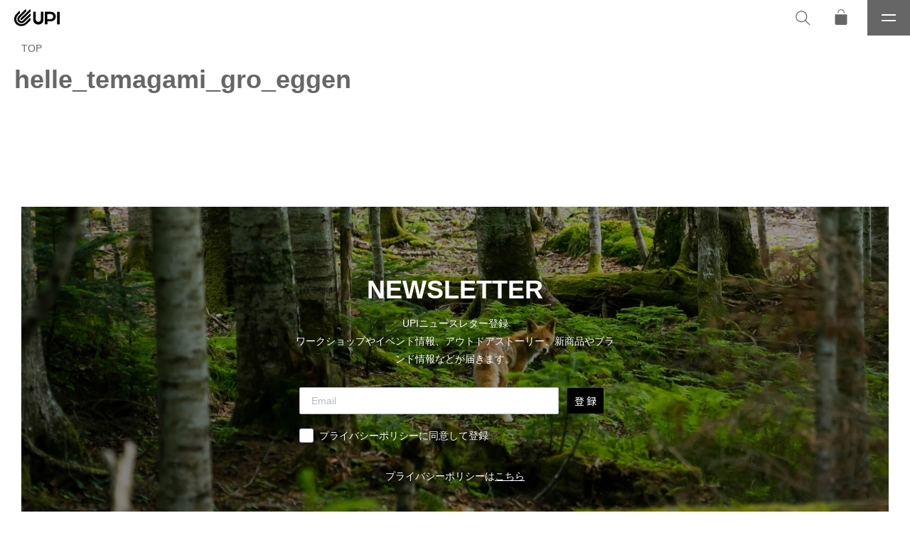

--- FILE ---
content_type: text/html; charset=UTF-8
request_url: https://upioutdoor.com/top-slide/helle_temagami_gro_eggen/
body_size: 8306
content:
<!doctype html>
<html lang="ja" prefix="og: http://ogp.me/ns# fb: http://ogp.me/ns/fb#" data-server="conoha">

<head>

<meta charset="UTF-8" />
<meta name="viewport" content="width=device-width, initial-scale=1" />
<meta name="format-detection" content="telephone=no"/>
<meta name="HandheldFriendly" content="True"/>
<meta name="content-language" content="ja" />
<meta name="copyright" content="© Uneplage International Co.,Ltd.">
<meta http-equiv="Content-Style-Type" content="text/css" />
<meta http-equiv="Content-Script-Type" content="text/javascript" />
<meta name="robots" content="index, follow" />

<meta name="description" content="">
<meta name="keywords" content="">

<!-- OGP -->
<meta property="og:site_name" content="UPI OUTDOOR" />
<meta property="og:type" content="Article" />
<meta property="og:title" content="helle_temagami_gro_eggen" />
<meta property="og:image" content="https://upioutdoor.com/wp-content/uploads/2021/03/newweb2.jpg"/>
<meta property="og:description" content="" />
<meta property="og:url" content="https://upioutdoor.com/top-slide/helle_temagami_gro_eggen/" />
<meta property="fb:app_id" content="227014719110873">
<!-- End OGP -->

<!-- microdata -->
<meta itemprop="name" content="helle_temagami_gro_eggen" />
<meta itemprop="description" content="" />
<meta itemprop="image" content="https://upioutdoor.com/wp-content/uploads/2021/03/newweb2.jpg" />
<!-- End microdata -->

<!-- TwitterCard -->
<meta name="twitter:card" content="summary_large_image" />
<meta name="twitter:title" content="helle_temagami_gro_eggen" />
<meta name="twitter:description" content="" />
<meta name="twitter:image" content="https://upioutdoor.com/wp-content/uploads/2021/03/newweb2.jpg" />
<!-- End TwitterCard -->

<link rel="profile" href="https://gmpg.org/xfn/11" />
<link rel="apple-touch-icon" sizes="180x180" href="/apple-touch-icon.png">
<link rel="shortcut icon" href="https://upioutdoor.com/wp-content/themes/upioutdoor-v1/assets/images/favicon.png">
<link rel="icon" href="https://upioutdoor.com/wp-content/themes/upioutdoor-v1/assets/images/favicon.png" type="image/png" />

<title>helle_temagami_gro_eggen &#8211; UPI OUTDOOR</title>
<meta name='robots' content='max-image-preview:large' />
<link rel='dns-prefetch' href='//www.google.com' />
<link rel="alternate" type="application/rss+xml" title="UPI OUTDOOR &raquo; フィード" href="https://upioutdoor.com/feed/" />
<link rel="alternate" type="application/rss+xml" title="UPI OUTDOOR &raquo; コメントフィード" href="https://upioutdoor.com/comments/feed/" />
<link rel="alternate" title="oEmbed (JSON)" type="application/json+oembed" href="https://upioutdoor.com/wp-json/oembed/1.0/embed?url=https%3A%2F%2Fupioutdoor.com%2Ftop-slide%2Fhelle_temagami_gro_eggen%2F" />
<link rel="alternate" title="oEmbed (XML)" type="text/xml+oembed" href="https://upioutdoor.com/wp-json/oembed/1.0/embed?url=https%3A%2F%2Fupioutdoor.com%2Ftop-slide%2Fhelle_temagami_gro_eggen%2F&#038;format=xml" />
<style id='wp-img-auto-sizes-contain-inline-css' type='text/css'>
img:is([sizes=auto i],[sizes^="auto," i]){contain-intrinsic-size:3000px 1500px}
/*# sourceURL=wp-img-auto-sizes-contain-inline-css */
</style>
<link rel='stylesheet' id='sbi_styles-css' href='https://upioutdoor.com/wp-content/plugins/instagram-feed/css/sbi-styles.min.css?ver=6.0.6' type='text/css' media='all' />
<style id='classic-theme-styles-inline-css' type='text/css'>
/*! This file is auto-generated */
.wp-block-button__link{color:#fff;background-color:#32373c;border-radius:9999px;box-shadow:none;text-decoration:none;padding:calc(.667em + 2px) calc(1.333em + 2px);font-size:1.125em}.wp-block-file__button{background:#32373c;color:#fff;text-decoration:none}
/*# sourceURL=/wp-includes/css/classic-themes.min.css */
</style>
<link rel='stylesheet' id='contact-form-7-css' href='https://upioutdoor.com/wp-content/plugins/contact-form-7/includes/css/styles.css?ver=5.4' type='text/css' media='all' />
<link rel='stylesheet' id='upioutdoor-style-css' href='https://upioutdoor.com/wp-content/themes/upioutdoor-v1/style.css?ver=6.9' type='text/css' media='all' />
<link rel='stylesheet' id='upioutdoor-core-css' href='https://upioutdoor.com/wp-content/themes/upioutdoor-v1/assets/css/style.css?ver=1.0.5' type='text/css' media='all' />
<link rel="https://api.w.org/" href="https://upioutdoor.com/wp-json/" /><link rel="alternate" title="JSON" type="application/json" href="https://upioutdoor.com/wp-json/wp/v2/top-slide/9508" /><link rel="canonical" href="https://upioutdoor.com/top-slide/helle_temagami_gro_eggen/" />
<link rel='shortlink' href='https://upioutdoor.com/?p=9508' />
		<style type="text/css" id="wp-custom-css">
			body.page-id-29287 {
    background-color: #f0f0f0; 
}		</style>
		
<!-- Global site tag (gtag.js) - Google Analytics -->
<script async src="https://www.googletagmanager.com/gtag/js?id=G-YNB4P5X59P"></script>
<script>
  window.dataLayer = window.dataLayer || [];
  function gtag() {
    dataLayer.push(arguments);
  }
  gtag('js', new Date());

  gtag('config', 'G-YNB4P5X59P');
</script>

<style id='global-styles-inline-css' type='text/css'>
:root{--wp--preset--aspect-ratio--square: 1;--wp--preset--aspect-ratio--4-3: 4/3;--wp--preset--aspect-ratio--3-4: 3/4;--wp--preset--aspect-ratio--3-2: 3/2;--wp--preset--aspect-ratio--2-3: 2/3;--wp--preset--aspect-ratio--16-9: 16/9;--wp--preset--aspect-ratio--9-16: 9/16;--wp--preset--color--black: #000000;--wp--preset--color--cyan-bluish-gray: #abb8c3;--wp--preset--color--white: #ffffff;--wp--preset--color--pale-pink: #f78da7;--wp--preset--color--vivid-red: #cf2e2e;--wp--preset--color--luminous-vivid-orange: #ff6900;--wp--preset--color--luminous-vivid-amber: #fcb900;--wp--preset--color--light-green-cyan: #7bdcb5;--wp--preset--color--vivid-green-cyan: #00d084;--wp--preset--color--pale-cyan-blue: #8ed1fc;--wp--preset--color--vivid-cyan-blue: #0693e3;--wp--preset--color--vivid-purple: #9b51e0;--wp--preset--gradient--vivid-cyan-blue-to-vivid-purple: linear-gradient(135deg,rgb(6,147,227) 0%,rgb(155,81,224) 100%);--wp--preset--gradient--light-green-cyan-to-vivid-green-cyan: linear-gradient(135deg,rgb(122,220,180) 0%,rgb(0,208,130) 100%);--wp--preset--gradient--luminous-vivid-amber-to-luminous-vivid-orange: linear-gradient(135deg,rgb(252,185,0) 0%,rgb(255,105,0) 100%);--wp--preset--gradient--luminous-vivid-orange-to-vivid-red: linear-gradient(135deg,rgb(255,105,0) 0%,rgb(207,46,46) 100%);--wp--preset--gradient--very-light-gray-to-cyan-bluish-gray: linear-gradient(135deg,rgb(238,238,238) 0%,rgb(169,184,195) 100%);--wp--preset--gradient--cool-to-warm-spectrum: linear-gradient(135deg,rgb(74,234,220) 0%,rgb(151,120,209) 20%,rgb(207,42,186) 40%,rgb(238,44,130) 60%,rgb(251,105,98) 80%,rgb(254,248,76) 100%);--wp--preset--gradient--blush-light-purple: linear-gradient(135deg,rgb(255,206,236) 0%,rgb(152,150,240) 100%);--wp--preset--gradient--blush-bordeaux: linear-gradient(135deg,rgb(254,205,165) 0%,rgb(254,45,45) 50%,rgb(107,0,62) 100%);--wp--preset--gradient--luminous-dusk: linear-gradient(135deg,rgb(255,203,112) 0%,rgb(199,81,192) 50%,rgb(65,88,208) 100%);--wp--preset--gradient--pale-ocean: linear-gradient(135deg,rgb(255,245,203) 0%,rgb(182,227,212) 50%,rgb(51,167,181) 100%);--wp--preset--gradient--electric-grass: linear-gradient(135deg,rgb(202,248,128) 0%,rgb(113,206,126) 100%);--wp--preset--gradient--midnight: linear-gradient(135deg,rgb(2,3,129) 0%,rgb(40,116,252) 100%);--wp--preset--font-size--small: 13px;--wp--preset--font-size--medium: 20px;--wp--preset--font-size--large: 36px;--wp--preset--font-size--x-large: 42px;--wp--preset--spacing--20: 0.44rem;--wp--preset--spacing--30: 0.67rem;--wp--preset--spacing--40: 1rem;--wp--preset--spacing--50: 1.5rem;--wp--preset--spacing--60: 2.25rem;--wp--preset--spacing--70: 3.38rem;--wp--preset--spacing--80: 5.06rem;--wp--preset--shadow--natural: 6px 6px 9px rgba(0, 0, 0, 0.2);--wp--preset--shadow--deep: 12px 12px 50px rgba(0, 0, 0, 0.4);--wp--preset--shadow--sharp: 6px 6px 0px rgba(0, 0, 0, 0.2);--wp--preset--shadow--outlined: 6px 6px 0px -3px rgb(255, 255, 255), 6px 6px rgb(0, 0, 0);--wp--preset--shadow--crisp: 6px 6px 0px rgb(0, 0, 0);}:where(.is-layout-flex){gap: 0.5em;}:where(.is-layout-grid){gap: 0.5em;}body .is-layout-flex{display: flex;}.is-layout-flex{flex-wrap: wrap;align-items: center;}.is-layout-flex > :is(*, div){margin: 0;}body .is-layout-grid{display: grid;}.is-layout-grid > :is(*, div){margin: 0;}:where(.wp-block-columns.is-layout-flex){gap: 2em;}:where(.wp-block-columns.is-layout-grid){gap: 2em;}:where(.wp-block-post-template.is-layout-flex){gap: 1.25em;}:where(.wp-block-post-template.is-layout-grid){gap: 1.25em;}.has-black-color{color: var(--wp--preset--color--black) !important;}.has-cyan-bluish-gray-color{color: var(--wp--preset--color--cyan-bluish-gray) !important;}.has-white-color{color: var(--wp--preset--color--white) !important;}.has-pale-pink-color{color: var(--wp--preset--color--pale-pink) !important;}.has-vivid-red-color{color: var(--wp--preset--color--vivid-red) !important;}.has-luminous-vivid-orange-color{color: var(--wp--preset--color--luminous-vivid-orange) !important;}.has-luminous-vivid-amber-color{color: var(--wp--preset--color--luminous-vivid-amber) !important;}.has-light-green-cyan-color{color: var(--wp--preset--color--light-green-cyan) !important;}.has-vivid-green-cyan-color{color: var(--wp--preset--color--vivid-green-cyan) !important;}.has-pale-cyan-blue-color{color: var(--wp--preset--color--pale-cyan-blue) !important;}.has-vivid-cyan-blue-color{color: var(--wp--preset--color--vivid-cyan-blue) !important;}.has-vivid-purple-color{color: var(--wp--preset--color--vivid-purple) !important;}.has-black-background-color{background-color: var(--wp--preset--color--black) !important;}.has-cyan-bluish-gray-background-color{background-color: var(--wp--preset--color--cyan-bluish-gray) !important;}.has-white-background-color{background-color: var(--wp--preset--color--white) !important;}.has-pale-pink-background-color{background-color: var(--wp--preset--color--pale-pink) !important;}.has-vivid-red-background-color{background-color: var(--wp--preset--color--vivid-red) !important;}.has-luminous-vivid-orange-background-color{background-color: var(--wp--preset--color--luminous-vivid-orange) !important;}.has-luminous-vivid-amber-background-color{background-color: var(--wp--preset--color--luminous-vivid-amber) !important;}.has-light-green-cyan-background-color{background-color: var(--wp--preset--color--light-green-cyan) !important;}.has-vivid-green-cyan-background-color{background-color: var(--wp--preset--color--vivid-green-cyan) !important;}.has-pale-cyan-blue-background-color{background-color: var(--wp--preset--color--pale-cyan-blue) !important;}.has-vivid-cyan-blue-background-color{background-color: var(--wp--preset--color--vivid-cyan-blue) !important;}.has-vivid-purple-background-color{background-color: var(--wp--preset--color--vivid-purple) !important;}.has-black-border-color{border-color: var(--wp--preset--color--black) !important;}.has-cyan-bluish-gray-border-color{border-color: var(--wp--preset--color--cyan-bluish-gray) !important;}.has-white-border-color{border-color: var(--wp--preset--color--white) !important;}.has-pale-pink-border-color{border-color: var(--wp--preset--color--pale-pink) !important;}.has-vivid-red-border-color{border-color: var(--wp--preset--color--vivid-red) !important;}.has-luminous-vivid-orange-border-color{border-color: var(--wp--preset--color--luminous-vivid-orange) !important;}.has-luminous-vivid-amber-border-color{border-color: var(--wp--preset--color--luminous-vivid-amber) !important;}.has-light-green-cyan-border-color{border-color: var(--wp--preset--color--light-green-cyan) !important;}.has-vivid-green-cyan-border-color{border-color: var(--wp--preset--color--vivid-green-cyan) !important;}.has-pale-cyan-blue-border-color{border-color: var(--wp--preset--color--pale-cyan-blue) !important;}.has-vivid-cyan-blue-border-color{border-color: var(--wp--preset--color--vivid-cyan-blue) !important;}.has-vivid-purple-border-color{border-color: var(--wp--preset--color--vivid-purple) !important;}.has-vivid-cyan-blue-to-vivid-purple-gradient-background{background: var(--wp--preset--gradient--vivid-cyan-blue-to-vivid-purple) !important;}.has-light-green-cyan-to-vivid-green-cyan-gradient-background{background: var(--wp--preset--gradient--light-green-cyan-to-vivid-green-cyan) !important;}.has-luminous-vivid-amber-to-luminous-vivid-orange-gradient-background{background: var(--wp--preset--gradient--luminous-vivid-amber-to-luminous-vivid-orange) !important;}.has-luminous-vivid-orange-to-vivid-red-gradient-background{background: var(--wp--preset--gradient--luminous-vivid-orange-to-vivid-red) !important;}.has-very-light-gray-to-cyan-bluish-gray-gradient-background{background: var(--wp--preset--gradient--very-light-gray-to-cyan-bluish-gray) !important;}.has-cool-to-warm-spectrum-gradient-background{background: var(--wp--preset--gradient--cool-to-warm-spectrum) !important;}.has-blush-light-purple-gradient-background{background: var(--wp--preset--gradient--blush-light-purple) !important;}.has-blush-bordeaux-gradient-background{background: var(--wp--preset--gradient--blush-bordeaux) !important;}.has-luminous-dusk-gradient-background{background: var(--wp--preset--gradient--luminous-dusk) !important;}.has-pale-ocean-gradient-background{background: var(--wp--preset--gradient--pale-ocean) !important;}.has-electric-grass-gradient-background{background: var(--wp--preset--gradient--electric-grass) !important;}.has-midnight-gradient-background{background: var(--wp--preset--gradient--midnight) !important;}.has-small-font-size{font-size: var(--wp--preset--font-size--small) !important;}.has-medium-font-size{font-size: var(--wp--preset--font-size--medium) !important;}.has-large-font-size{font-size: var(--wp--preset--font-size--large) !important;}.has-x-large-font-size{font-size: var(--wp--preset--font-size--x-large) !important;}
/*# sourceURL=global-styles-inline-css */
</style>
</head>


<body class="wp-singular top-slide-template-default single single-top-slide postid-9508 wp-embed-responsive wp-theme-upioutdoor-v1 single-page">

<div id="upi-site" dir="ltr">
  <header role="header" class="upi-header">
    <div class="upih-logo">
      <a href="https://upioutdoor.com/"><img src="https://upioutdoor.com/wp-content/themes/upioutdoor-v1/assets/images/logo_upi.svg" alt=""></a>
    </div>
    <div class="upih-side">
      <button aria-label="検索" type="button" class="upih-search-button"><i class="ic-search"></i></button>
      <a href="https://store.upioutdoor.com" target="_blank" aria-label="オンラインストア" class="upih-cart-button"><i class="ic-cart"></i></a>      <button type="button" class="upih-menu-button" aria-label="メニュー">
        <span class="btn-hamburger"></span>
        <i class="btn-label">メニュー</i>
      </button>
    </div>
    <nav class="upih-nav" dir="ltr" role="navigation">
      <ul><li id="menu-item-2085" class="menu-item menu-item-type-taxonomy menu-item-object-category menu-item-2085"><a href="https://upioutdoor.com/category/information/" title="新着情報"><span>INFORMATION</span><small>新着情報</small></a></li>
<li id="menu-item-16112" class="menu-item menu-item-type-custom menu-item-object-custom menu-item-16112"><a target="_blank" href="https://store.upioutdoor.com/collections/products" title="商品"><span>PRODUCTS</span><small>商品</small></a></li>
<li id="menu-item-2084" class="menu-item menu-item-type-post_type menu-item-object-page menu-item-2084"><a href="https://upioutdoor.com/brands/" title="取扱ブランド"><span>BRANDS</span><small>取扱ブランド</small></a></li>
<li id="menu-item-24172" class="menu-item menu-item-type-post_type menu-item-object-page menu-item-24172"><a href="https://upioutdoor.com/brands/upibousai/" title="遊ぶ、学ぶ、備える -アウトドアライフで身につける防災技術"><span>UPI防災</span><small>遊ぶ、学ぶ、備える -アウトドアライフで身につける防災技術</small></a></li>
<li id="menu-item-24171" class="menu-item menu-item-type-post_type menu-item-object-page menu-item-24171"><a href="https://upioutdoor.com/brands/upi-sauna-store/" title="北欧のサウナ文化とアウトドアライフ"><span>UPI SAUNA</span><small>北欧のサウナ文化とアウトドアライフ</small></a></li>
<li id="menu-item-2087" class="menu-item menu-item-type-custom menu-item-object-custom menu-item-2087"><a href="/story/" title="心身のあたたまるアウトドアストーリーを、世界から日本から"><span>UPI STORIES</span><small>心身のあたたまるアウトドアストーリーを、世界から日本から</small></a></li>
<li id="menu-item-3577" class="menu-item menu-item-type-post_type menu-item-object-page menu-item-3577"><a href="https://upioutdoor.com/about/" title="UPIについて"><span>ABOUT UPI</span><small>UPIについて</small></a></li>
<li id="menu-item-2083" class="menu-item menu-item-type-post_type menu-item-object-page menu-item-2083"><a href="https://upioutdoor.com/store/" title="店舗一覧"><span>STORES</span><small>店舗一覧</small></a></li>
<li id="menu-item-26864" class="menu-item menu-item-type-post_type menu-item-object-page menu-item-26864"><a href="https://upioutdoor.com/catalog/" title="WEBカタログダウンロード"><span>CATALOG</span><small>WEBカタログダウンロード</small></a></li>
<li id="menu-item-3583" class="menu-item menu-item-type-post_type menu-item-object-page menu-item-3583"><a href="https://upioutdoor.com/contact/" title="お問い合わせ"><span>CONTACT</span><small>お問い合わせ</small></a></li>
<li id="menu-item-10105" class="menu-item menu-item-type-custom menu-item-object-custom menu-item-10105"><a target="_blank" href="https://store.upioutdoor.com/" title="オンラインストア"><span>ONLINE STORE</span><small>オンラインストア</small></a></li>
</ul>            <div class="upih-nav-social">
        <ul class="social-links">
          <li><a href="https://www.facebook.com/uneplage/" target="_blank" class="facebook"><span>@uneplage</span></a></li>
          <li><a href="https://www.instagram.com/upi_outdoor/" target="_blank" class="instagram"><span>@upi_outdoor_products</span></a></li>
          <li><a href="https://www.youtube.com/channel/UCaN2FCDb8qwUH_9AAzhhw_A" target="_blank" class="youtube"><span>@UPIoutdoor Channel</span></a></li>
          <li><a href="https://vimeo.com/user83876213" target="_blank" class="vimeo"><span>@株式会社アンプラージュインターナショナル</span></a></li>
        </ul>
      </div>
    </nav>
  </header>

  <main id="main" class="main" role="main">
<ul class="breadcrumbs section-inner" itemscope itemtype="https://schema.org/BreadcrumbList"><li class="" itemprop="itemListElement" itemscope itemtype="https://schema.org/ListItem"><a itemprop="item" href="https://upioutdoor.com/"><span itemprop="name">TOP</span></a><meta itemprop="position" content="1" /></li></ul>
<div class="single-content">
  <div class="container">
    <article class="single-inner">
      <div class="cat-title">
        <h6 class="green en"></h6>
      </div>
      <div class="article-title">
        <h1>helle_temagami_gro_eggen</h1>
      </div>
      <div class="article-content published">
              </div>
    </article>
  </div>
</div>


  <section class="bottom-banner top-space">
    <div class="section-inner">
            <div class="text-link-banner">
        <figure>
          <img src="https://upioutdoor.com/wp-content/uploads/2021/03/banner_upi_newsletter.jpg" alt="">
        </figure>
        <div class="inner-text">
          <h4 class="page-title">NEWSLETTER</h4>
          <p>UPIニュースレター登録<br />
ワークショップやイベント情報、アウトドアストーリー、新商品やブランド情報などが届きます。</p>
          <div class="klaviyo-form-XpkPvP"></div>          <p>プライバシーポリシーは<a href="/privacy-policy/" class="line">こちら</a></p>        </div>
      </div>
                  <div class="text-link-banner">
        <figure>
          <img src="https://upioutdoor.com/wp-content/uploads/2021/03/banner_webcatalog.jpg" alt="">
        </figure>
        <div class="inner-text">
          <h4 class="page-title">WEB CATALOG</h4>
          <p>ウェブカタログ<br />
<br />
30を超えるUPIの取扱ブランドを網羅する総合カタログは、<br />
ウェブサイトからも手軽にご覧頂けます。</p>
          <div class="link">
            <a href="/catalog/" target="" class="button white">閲覧する</a>
          </div>
        </div>
      </div>
                  <div class="text-link-banner">
        <figure>
          <img src="https://upioutdoor.com/wp-content/uploads/2021/03/banner_recruit.jpg" alt="">
        </figure>
        <div class="inner-text">
          <h4 class="page-title">RECRUIT</h4>
          <p>採用情報<br />
<br />
UPIでは共に働く仲間を随時募集しています。<br />
「自然の中で、あたたかく生きる人々と共に」<br />
そんなUPIの想いを共有できる方々との出会いを心待ちにしています。</p>
          <div class="link">
            <a href="/recruit/" target="" class="button white">応募する</a>
          </div>
        </div>
      </div>
          </div>
  </section>

  <div class="search-field popup">
    <div class="popup-content">
      <div class="search-field-head">
        <h2>Search<small>検索</small></h2>
      </div>
      <div class="search-field-content" role="search">
        <form role="search" method="get" class="search-form" action="https://upioutdoor.com/">
          <input type="search" id="s" name="s" class="search-input" placeholder="キーワード検索" value="">
        </form>
        <p class="min-space">商品検索はこちら >> <a href="https://store.upioutdoor.com" target="_blank" class="text-link">UPIオンラインショップ</a></p>
      </div>
    </div>
  </div>

</main>

<footer class="upi-footer" role="contentinfo" aria-label="フッター">
    <div class="upif-social">
    <ul class="social-links">
      <li><a href="https://www.facebook.com/uneplage/" target="_blank" class="facebook"><span>@uneplage</span></a></li>
      <li><a href="https://www.instagram.com/upi_outdoor/" target="_blank" class="instagram"><span>@upi_outdoor_products</span></a></li>
      <li><a href="https://www.youtube.com/channel/UCaN2FCDb8qwUH_9AAzhhw_A" target="_blank" class="youtube"><span>@UPIoutdoor Channel</span></a></li>
      <li><a href="https://vimeo.com/user83876213" target="_blank" class="vimeo"><span>@株式会社アンプラージュインターナショナル</span></a></li>
    </ul>
  </div>
  <div class="upif-logo">
    <a href="https://upioutdoor.com/"><img src="https://upioutdoor.com/wp-content/themes/upioutdoor-v1/assets/images/logo_upi_v.svg" alt=""></a>
  </div>
  <p class="upif-copyright">© Uneplage International Co.,Ltd.</p>
  <nav class="upif-nav">
    <ul><li id="menu-item-3873" class="menu-item menu-item-type-post_type menu-item-object-page menu-item-privacy-policy menu-item-3873"><a rel="privacy-policy" href="https://upioutdoor.com/privacy-policy/">PRIVACY POLICY</a></li>
<li id="menu-item-3874" class="menu-item menu-item-type-post_type menu-item-object-page menu-item-3874"><a href="https://upioutdoor.com/about/">ABOUT</a></li>
<li id="menu-item-3875" class="menu-item menu-item-type-post_type menu-item-object-page menu-item-3875"><a href="https://upioutdoor.com/contact/">CONTACT</a></li>
<li id="menu-item-3876" class="menu-item menu-item-type-post_type menu-item-object-page menu-item-3876"><a href="https://upioutdoor.com/recruit/">RECRUIT</a></li>
</ul>  </nav>
</footer>

<script type="speculationrules">
{"prefetch":[{"source":"document","where":{"and":[{"href_matches":"/*"},{"not":{"href_matches":["/wp-*.php","/wp-admin/*","/wp-content/uploads/*","/wp-content/*","/wp-content/plugins/*","/wp-content/themes/upioutdoor-v1/*","/*\\?(.+)"]}},{"not":{"selector_matches":"a[rel~=\"nofollow\"]"}},{"not":{"selector_matches":".no-prefetch, .no-prefetch a"}}]},"eagerness":"conservative"}]}
</script>
<script>

				
						document.addEventListener( 'wpcf7mailsent', function( event ) {
							
							if ( 11548 == event.detail.contactFormId ){
								jQuery('body').append('<a id="cf7fd-attachment-link115481" href="https://upioutdoor.com/wp-content/uploads/2022/02/2022_UPIcatalog.pdf" download="2022_UPIカタログ"></a>');
								jQuery('#cf7fd-attachment-link115481')[0].click();

								setTimeout(function(){
									jQuery('#cf7fd-attachment-link115481').remove();
								},2000);
							}


						}, false );
					


			</script>		
		<script>
			document.addEventListener( 'wpcf7mailsent', function( event ) {
				if ( 0 == event.detail.contactFormId ){
					jQuery('body').append('<a id="cf7fd-attachment-link" href="" download=""></a>');
					jQuery('#cf7fd-attachment-link')[0].click();

					setTimeout(function(){
						jQuery('#cf7fd-attachment-link').remove();
					},2000);
				}


			}, false );
		</script>






		<!-- Instagram Feed JS -->
<script type="text/javascript">
var sbiajaxurl = "https://upioutdoor.com/wp-admin/admin-ajax.php";
</script>
<script type="text/javascript" src="https://upioutdoor.com/wp-includes/js/dist/hooks.min.js?ver=dd5603f07f9220ed27f1" id="wp-hooks-js"></script>
<script type="text/javascript" src="https://upioutdoor.com/wp-includes/js/dist/i18n.min.js?ver=c26c3dc7bed366793375" id="wp-i18n-js"></script>
<script type="text/javascript" id="wp-i18n-js-after">
/* <![CDATA[ */
wp.i18n.setLocaleData( { 'text direction\u0004ltr': [ 'ltr' ] } );
//# sourceURL=wp-i18n-js-after
/* ]]> */
</script>
<script type="text/javascript" src="https://upioutdoor.com/wp-includes/js/dist/url.min.js?ver=9e178c9516d1222dc834" id="wp-url-js"></script>
<script type="text/javascript" id="wp-api-fetch-js-translations">
/* <![CDATA[ */
( function( domain, translations ) {
	var localeData = translations.locale_data[ domain ] || translations.locale_data.messages;
	localeData[""].domain = domain;
	wp.i18n.setLocaleData( localeData, domain );
} )( "default", {"translation-revision-date":"2025-11-28 11:59:02+0000","generator":"GlotPress\/4.0.3","domain":"messages","locale_data":{"messages":{"":{"domain":"messages","plural-forms":"nplurals=1; plural=0;","lang":"ja_JP"},"Could not get a valid response from the server.":["\u30b5\u30fc\u30d0\u30fc\u304b\u3089\u6b63\u3057\u3044\u5fdc\u7b54\u304c\u3042\u308a\u307e\u305b\u3093\u3067\u3057\u305f\u3002"],"Unable to connect. Please check your Internet connection.":["\u63a5\u7d9a\u3067\u304d\u307e\u305b\u3093\u3002\u30a4\u30f3\u30bf\u30fc\u30cd\u30c3\u30c8\u63a5\u7d9a\u3092\u78ba\u8a8d\u3057\u3066\u304f\u3060\u3055\u3044\u3002"],"Media upload failed. If this is a photo or a large image, please scale it down and try again.":["\u30e1\u30c7\u30a3\u30a2\u306e\u30a2\u30c3\u30d7\u30ed\u30fc\u30c9\u306b\u5931\u6557\u3057\u307e\u3057\u305f\u3002 \u5199\u771f\u307e\u305f\u306f\u5927\u304d\u306a\u753b\u50cf\u306e\u5834\u5408\u306f\u3001\u7e2e\u5c0f\u3057\u3066\u3082\u3046\u4e00\u5ea6\u304a\u8a66\u3057\u304f\u3060\u3055\u3044\u3002"],"The response is not a valid JSON response.":["\u8fd4\u7b54\u304c\u6b63\u3057\u3044 JSON \u30ec\u30b9\u30dd\u30f3\u30b9\u3067\u306f\u3042\u308a\u307e\u305b\u3093\u3002"]}},"comment":{"reference":"wp-includes\/js\/dist\/api-fetch.js"}} );
//# sourceURL=wp-api-fetch-js-translations
/* ]]> */
</script>
<script type="text/javascript" src="https://upioutdoor.com/wp-includes/js/dist/api-fetch.min.js?ver=3a4d9af2b423048b0dee" id="wp-api-fetch-js"></script>
<script type="text/javascript" id="wp-api-fetch-js-after">
/* <![CDATA[ */
wp.apiFetch.use( wp.apiFetch.createRootURLMiddleware( "https://upioutdoor.com/wp-json/" ) );
wp.apiFetch.nonceMiddleware = wp.apiFetch.createNonceMiddleware( "cff899de84" );
wp.apiFetch.use( wp.apiFetch.nonceMiddleware );
wp.apiFetch.use( wp.apiFetch.mediaUploadMiddleware );
wp.apiFetch.nonceEndpoint = "https://upioutdoor.com/wp-admin/admin-ajax.php?action=rest-nonce";
//# sourceURL=wp-api-fetch-js-after
/* ]]> */
</script>
<script type="text/javascript" src="https://upioutdoor.com/wp-includes/js/dist/vendor/wp-polyfill.min.js?ver=3.15.0" id="wp-polyfill-js"></script>
<script type="text/javascript" id="contact-form-7-js-extra">
/* <![CDATA[ */
var wpcf7 = [];
//# sourceURL=contact-form-7-js-extra
/* ]]> */
</script>
<script type="text/javascript" src="https://upioutdoor.com/wp-content/plugins/contact-form-7/includes/js/index.js?ver=5.4" id="contact-form-7-js"></script>
<script type="text/javascript" src="https://www.google.com/recaptcha/api.js?render=6LcApoUpAAAAADchHiIbu4393dbbJvCGqc4H3ZSc&amp;ver=3.0" id="google-recaptcha-js"></script>
<script type="text/javascript" id="wpcf7-recaptcha-js-extra">
/* <![CDATA[ */
var wpcf7_recaptcha = {"sitekey":"6LcApoUpAAAAADchHiIbu4393dbbJvCGqc4H3ZSc","actions":{"homepage":"homepage","contactform":"contactform"}};
//# sourceURL=wpcf7-recaptcha-js-extra
/* ]]> */
</script>
<script type="text/javascript" src="https://upioutdoor.com/wp-content/plugins/contact-form-7/modules/recaptcha/index.js?ver=5.4" id="wpcf7-recaptcha-js"></script>

<script type="text/javascript" async src="https://static.klaviyo.com/onsite/js/klaviyo.js?company_id=TbxA9f"></script>
<script type="text/javascript" src="https://upioutdoor.com/wp-content/themes/upioutdoor-v1/assets/js/vendor.js?ver=1.0"></script>
<script type="text/javascript" src="https://upioutdoor.com/wp-content/themes/upioutdoor-v1/assets/js/main.js?ver=1.1.1"></script>


</body>

</html>

--- FILE ---
content_type: text/html; charset=utf-8
request_url: https://www.google.com/recaptcha/api2/anchor?ar=1&k=6LcApoUpAAAAADchHiIbu4393dbbJvCGqc4H3ZSc&co=aHR0cHM6Ly91cGlvdXRkb29yLmNvbTo0NDM.&hl=en&v=9TiwnJFHeuIw_s0wSd3fiKfN&size=invisible&anchor-ms=20000&execute-ms=30000&cb=vosxprjewjqw
body_size: 48341
content:
<!DOCTYPE HTML><html dir="ltr" lang="en"><head><meta http-equiv="Content-Type" content="text/html; charset=UTF-8">
<meta http-equiv="X-UA-Compatible" content="IE=edge">
<title>reCAPTCHA</title>
<style type="text/css">
/* cyrillic-ext */
@font-face {
  font-family: 'Roboto';
  font-style: normal;
  font-weight: 400;
  font-stretch: 100%;
  src: url(//fonts.gstatic.com/s/roboto/v48/KFO7CnqEu92Fr1ME7kSn66aGLdTylUAMa3GUBHMdazTgWw.woff2) format('woff2');
  unicode-range: U+0460-052F, U+1C80-1C8A, U+20B4, U+2DE0-2DFF, U+A640-A69F, U+FE2E-FE2F;
}
/* cyrillic */
@font-face {
  font-family: 'Roboto';
  font-style: normal;
  font-weight: 400;
  font-stretch: 100%;
  src: url(//fonts.gstatic.com/s/roboto/v48/KFO7CnqEu92Fr1ME7kSn66aGLdTylUAMa3iUBHMdazTgWw.woff2) format('woff2');
  unicode-range: U+0301, U+0400-045F, U+0490-0491, U+04B0-04B1, U+2116;
}
/* greek-ext */
@font-face {
  font-family: 'Roboto';
  font-style: normal;
  font-weight: 400;
  font-stretch: 100%;
  src: url(//fonts.gstatic.com/s/roboto/v48/KFO7CnqEu92Fr1ME7kSn66aGLdTylUAMa3CUBHMdazTgWw.woff2) format('woff2');
  unicode-range: U+1F00-1FFF;
}
/* greek */
@font-face {
  font-family: 'Roboto';
  font-style: normal;
  font-weight: 400;
  font-stretch: 100%;
  src: url(//fonts.gstatic.com/s/roboto/v48/KFO7CnqEu92Fr1ME7kSn66aGLdTylUAMa3-UBHMdazTgWw.woff2) format('woff2');
  unicode-range: U+0370-0377, U+037A-037F, U+0384-038A, U+038C, U+038E-03A1, U+03A3-03FF;
}
/* math */
@font-face {
  font-family: 'Roboto';
  font-style: normal;
  font-weight: 400;
  font-stretch: 100%;
  src: url(//fonts.gstatic.com/s/roboto/v48/KFO7CnqEu92Fr1ME7kSn66aGLdTylUAMawCUBHMdazTgWw.woff2) format('woff2');
  unicode-range: U+0302-0303, U+0305, U+0307-0308, U+0310, U+0312, U+0315, U+031A, U+0326-0327, U+032C, U+032F-0330, U+0332-0333, U+0338, U+033A, U+0346, U+034D, U+0391-03A1, U+03A3-03A9, U+03B1-03C9, U+03D1, U+03D5-03D6, U+03F0-03F1, U+03F4-03F5, U+2016-2017, U+2034-2038, U+203C, U+2040, U+2043, U+2047, U+2050, U+2057, U+205F, U+2070-2071, U+2074-208E, U+2090-209C, U+20D0-20DC, U+20E1, U+20E5-20EF, U+2100-2112, U+2114-2115, U+2117-2121, U+2123-214F, U+2190, U+2192, U+2194-21AE, U+21B0-21E5, U+21F1-21F2, U+21F4-2211, U+2213-2214, U+2216-22FF, U+2308-230B, U+2310, U+2319, U+231C-2321, U+2336-237A, U+237C, U+2395, U+239B-23B7, U+23D0, U+23DC-23E1, U+2474-2475, U+25AF, U+25B3, U+25B7, U+25BD, U+25C1, U+25CA, U+25CC, U+25FB, U+266D-266F, U+27C0-27FF, U+2900-2AFF, U+2B0E-2B11, U+2B30-2B4C, U+2BFE, U+3030, U+FF5B, U+FF5D, U+1D400-1D7FF, U+1EE00-1EEFF;
}
/* symbols */
@font-face {
  font-family: 'Roboto';
  font-style: normal;
  font-weight: 400;
  font-stretch: 100%;
  src: url(//fonts.gstatic.com/s/roboto/v48/KFO7CnqEu92Fr1ME7kSn66aGLdTylUAMaxKUBHMdazTgWw.woff2) format('woff2');
  unicode-range: U+0001-000C, U+000E-001F, U+007F-009F, U+20DD-20E0, U+20E2-20E4, U+2150-218F, U+2190, U+2192, U+2194-2199, U+21AF, U+21E6-21F0, U+21F3, U+2218-2219, U+2299, U+22C4-22C6, U+2300-243F, U+2440-244A, U+2460-24FF, U+25A0-27BF, U+2800-28FF, U+2921-2922, U+2981, U+29BF, U+29EB, U+2B00-2BFF, U+4DC0-4DFF, U+FFF9-FFFB, U+10140-1018E, U+10190-1019C, U+101A0, U+101D0-101FD, U+102E0-102FB, U+10E60-10E7E, U+1D2C0-1D2D3, U+1D2E0-1D37F, U+1F000-1F0FF, U+1F100-1F1AD, U+1F1E6-1F1FF, U+1F30D-1F30F, U+1F315, U+1F31C, U+1F31E, U+1F320-1F32C, U+1F336, U+1F378, U+1F37D, U+1F382, U+1F393-1F39F, U+1F3A7-1F3A8, U+1F3AC-1F3AF, U+1F3C2, U+1F3C4-1F3C6, U+1F3CA-1F3CE, U+1F3D4-1F3E0, U+1F3ED, U+1F3F1-1F3F3, U+1F3F5-1F3F7, U+1F408, U+1F415, U+1F41F, U+1F426, U+1F43F, U+1F441-1F442, U+1F444, U+1F446-1F449, U+1F44C-1F44E, U+1F453, U+1F46A, U+1F47D, U+1F4A3, U+1F4B0, U+1F4B3, U+1F4B9, U+1F4BB, U+1F4BF, U+1F4C8-1F4CB, U+1F4D6, U+1F4DA, U+1F4DF, U+1F4E3-1F4E6, U+1F4EA-1F4ED, U+1F4F7, U+1F4F9-1F4FB, U+1F4FD-1F4FE, U+1F503, U+1F507-1F50B, U+1F50D, U+1F512-1F513, U+1F53E-1F54A, U+1F54F-1F5FA, U+1F610, U+1F650-1F67F, U+1F687, U+1F68D, U+1F691, U+1F694, U+1F698, U+1F6AD, U+1F6B2, U+1F6B9-1F6BA, U+1F6BC, U+1F6C6-1F6CF, U+1F6D3-1F6D7, U+1F6E0-1F6EA, U+1F6F0-1F6F3, U+1F6F7-1F6FC, U+1F700-1F7FF, U+1F800-1F80B, U+1F810-1F847, U+1F850-1F859, U+1F860-1F887, U+1F890-1F8AD, U+1F8B0-1F8BB, U+1F8C0-1F8C1, U+1F900-1F90B, U+1F93B, U+1F946, U+1F984, U+1F996, U+1F9E9, U+1FA00-1FA6F, U+1FA70-1FA7C, U+1FA80-1FA89, U+1FA8F-1FAC6, U+1FACE-1FADC, U+1FADF-1FAE9, U+1FAF0-1FAF8, U+1FB00-1FBFF;
}
/* vietnamese */
@font-face {
  font-family: 'Roboto';
  font-style: normal;
  font-weight: 400;
  font-stretch: 100%;
  src: url(//fonts.gstatic.com/s/roboto/v48/KFO7CnqEu92Fr1ME7kSn66aGLdTylUAMa3OUBHMdazTgWw.woff2) format('woff2');
  unicode-range: U+0102-0103, U+0110-0111, U+0128-0129, U+0168-0169, U+01A0-01A1, U+01AF-01B0, U+0300-0301, U+0303-0304, U+0308-0309, U+0323, U+0329, U+1EA0-1EF9, U+20AB;
}
/* latin-ext */
@font-face {
  font-family: 'Roboto';
  font-style: normal;
  font-weight: 400;
  font-stretch: 100%;
  src: url(//fonts.gstatic.com/s/roboto/v48/KFO7CnqEu92Fr1ME7kSn66aGLdTylUAMa3KUBHMdazTgWw.woff2) format('woff2');
  unicode-range: U+0100-02BA, U+02BD-02C5, U+02C7-02CC, U+02CE-02D7, U+02DD-02FF, U+0304, U+0308, U+0329, U+1D00-1DBF, U+1E00-1E9F, U+1EF2-1EFF, U+2020, U+20A0-20AB, U+20AD-20C0, U+2113, U+2C60-2C7F, U+A720-A7FF;
}
/* latin */
@font-face {
  font-family: 'Roboto';
  font-style: normal;
  font-weight: 400;
  font-stretch: 100%;
  src: url(//fonts.gstatic.com/s/roboto/v48/KFO7CnqEu92Fr1ME7kSn66aGLdTylUAMa3yUBHMdazQ.woff2) format('woff2');
  unicode-range: U+0000-00FF, U+0131, U+0152-0153, U+02BB-02BC, U+02C6, U+02DA, U+02DC, U+0304, U+0308, U+0329, U+2000-206F, U+20AC, U+2122, U+2191, U+2193, U+2212, U+2215, U+FEFF, U+FFFD;
}
/* cyrillic-ext */
@font-face {
  font-family: 'Roboto';
  font-style: normal;
  font-weight: 500;
  font-stretch: 100%;
  src: url(//fonts.gstatic.com/s/roboto/v48/KFO7CnqEu92Fr1ME7kSn66aGLdTylUAMa3GUBHMdazTgWw.woff2) format('woff2');
  unicode-range: U+0460-052F, U+1C80-1C8A, U+20B4, U+2DE0-2DFF, U+A640-A69F, U+FE2E-FE2F;
}
/* cyrillic */
@font-face {
  font-family: 'Roboto';
  font-style: normal;
  font-weight: 500;
  font-stretch: 100%;
  src: url(//fonts.gstatic.com/s/roboto/v48/KFO7CnqEu92Fr1ME7kSn66aGLdTylUAMa3iUBHMdazTgWw.woff2) format('woff2');
  unicode-range: U+0301, U+0400-045F, U+0490-0491, U+04B0-04B1, U+2116;
}
/* greek-ext */
@font-face {
  font-family: 'Roboto';
  font-style: normal;
  font-weight: 500;
  font-stretch: 100%;
  src: url(//fonts.gstatic.com/s/roboto/v48/KFO7CnqEu92Fr1ME7kSn66aGLdTylUAMa3CUBHMdazTgWw.woff2) format('woff2');
  unicode-range: U+1F00-1FFF;
}
/* greek */
@font-face {
  font-family: 'Roboto';
  font-style: normal;
  font-weight: 500;
  font-stretch: 100%;
  src: url(//fonts.gstatic.com/s/roboto/v48/KFO7CnqEu92Fr1ME7kSn66aGLdTylUAMa3-UBHMdazTgWw.woff2) format('woff2');
  unicode-range: U+0370-0377, U+037A-037F, U+0384-038A, U+038C, U+038E-03A1, U+03A3-03FF;
}
/* math */
@font-face {
  font-family: 'Roboto';
  font-style: normal;
  font-weight: 500;
  font-stretch: 100%;
  src: url(//fonts.gstatic.com/s/roboto/v48/KFO7CnqEu92Fr1ME7kSn66aGLdTylUAMawCUBHMdazTgWw.woff2) format('woff2');
  unicode-range: U+0302-0303, U+0305, U+0307-0308, U+0310, U+0312, U+0315, U+031A, U+0326-0327, U+032C, U+032F-0330, U+0332-0333, U+0338, U+033A, U+0346, U+034D, U+0391-03A1, U+03A3-03A9, U+03B1-03C9, U+03D1, U+03D5-03D6, U+03F0-03F1, U+03F4-03F5, U+2016-2017, U+2034-2038, U+203C, U+2040, U+2043, U+2047, U+2050, U+2057, U+205F, U+2070-2071, U+2074-208E, U+2090-209C, U+20D0-20DC, U+20E1, U+20E5-20EF, U+2100-2112, U+2114-2115, U+2117-2121, U+2123-214F, U+2190, U+2192, U+2194-21AE, U+21B0-21E5, U+21F1-21F2, U+21F4-2211, U+2213-2214, U+2216-22FF, U+2308-230B, U+2310, U+2319, U+231C-2321, U+2336-237A, U+237C, U+2395, U+239B-23B7, U+23D0, U+23DC-23E1, U+2474-2475, U+25AF, U+25B3, U+25B7, U+25BD, U+25C1, U+25CA, U+25CC, U+25FB, U+266D-266F, U+27C0-27FF, U+2900-2AFF, U+2B0E-2B11, U+2B30-2B4C, U+2BFE, U+3030, U+FF5B, U+FF5D, U+1D400-1D7FF, U+1EE00-1EEFF;
}
/* symbols */
@font-face {
  font-family: 'Roboto';
  font-style: normal;
  font-weight: 500;
  font-stretch: 100%;
  src: url(//fonts.gstatic.com/s/roboto/v48/KFO7CnqEu92Fr1ME7kSn66aGLdTylUAMaxKUBHMdazTgWw.woff2) format('woff2');
  unicode-range: U+0001-000C, U+000E-001F, U+007F-009F, U+20DD-20E0, U+20E2-20E4, U+2150-218F, U+2190, U+2192, U+2194-2199, U+21AF, U+21E6-21F0, U+21F3, U+2218-2219, U+2299, U+22C4-22C6, U+2300-243F, U+2440-244A, U+2460-24FF, U+25A0-27BF, U+2800-28FF, U+2921-2922, U+2981, U+29BF, U+29EB, U+2B00-2BFF, U+4DC0-4DFF, U+FFF9-FFFB, U+10140-1018E, U+10190-1019C, U+101A0, U+101D0-101FD, U+102E0-102FB, U+10E60-10E7E, U+1D2C0-1D2D3, U+1D2E0-1D37F, U+1F000-1F0FF, U+1F100-1F1AD, U+1F1E6-1F1FF, U+1F30D-1F30F, U+1F315, U+1F31C, U+1F31E, U+1F320-1F32C, U+1F336, U+1F378, U+1F37D, U+1F382, U+1F393-1F39F, U+1F3A7-1F3A8, U+1F3AC-1F3AF, U+1F3C2, U+1F3C4-1F3C6, U+1F3CA-1F3CE, U+1F3D4-1F3E0, U+1F3ED, U+1F3F1-1F3F3, U+1F3F5-1F3F7, U+1F408, U+1F415, U+1F41F, U+1F426, U+1F43F, U+1F441-1F442, U+1F444, U+1F446-1F449, U+1F44C-1F44E, U+1F453, U+1F46A, U+1F47D, U+1F4A3, U+1F4B0, U+1F4B3, U+1F4B9, U+1F4BB, U+1F4BF, U+1F4C8-1F4CB, U+1F4D6, U+1F4DA, U+1F4DF, U+1F4E3-1F4E6, U+1F4EA-1F4ED, U+1F4F7, U+1F4F9-1F4FB, U+1F4FD-1F4FE, U+1F503, U+1F507-1F50B, U+1F50D, U+1F512-1F513, U+1F53E-1F54A, U+1F54F-1F5FA, U+1F610, U+1F650-1F67F, U+1F687, U+1F68D, U+1F691, U+1F694, U+1F698, U+1F6AD, U+1F6B2, U+1F6B9-1F6BA, U+1F6BC, U+1F6C6-1F6CF, U+1F6D3-1F6D7, U+1F6E0-1F6EA, U+1F6F0-1F6F3, U+1F6F7-1F6FC, U+1F700-1F7FF, U+1F800-1F80B, U+1F810-1F847, U+1F850-1F859, U+1F860-1F887, U+1F890-1F8AD, U+1F8B0-1F8BB, U+1F8C0-1F8C1, U+1F900-1F90B, U+1F93B, U+1F946, U+1F984, U+1F996, U+1F9E9, U+1FA00-1FA6F, U+1FA70-1FA7C, U+1FA80-1FA89, U+1FA8F-1FAC6, U+1FACE-1FADC, U+1FADF-1FAE9, U+1FAF0-1FAF8, U+1FB00-1FBFF;
}
/* vietnamese */
@font-face {
  font-family: 'Roboto';
  font-style: normal;
  font-weight: 500;
  font-stretch: 100%;
  src: url(//fonts.gstatic.com/s/roboto/v48/KFO7CnqEu92Fr1ME7kSn66aGLdTylUAMa3OUBHMdazTgWw.woff2) format('woff2');
  unicode-range: U+0102-0103, U+0110-0111, U+0128-0129, U+0168-0169, U+01A0-01A1, U+01AF-01B0, U+0300-0301, U+0303-0304, U+0308-0309, U+0323, U+0329, U+1EA0-1EF9, U+20AB;
}
/* latin-ext */
@font-face {
  font-family: 'Roboto';
  font-style: normal;
  font-weight: 500;
  font-stretch: 100%;
  src: url(//fonts.gstatic.com/s/roboto/v48/KFO7CnqEu92Fr1ME7kSn66aGLdTylUAMa3KUBHMdazTgWw.woff2) format('woff2');
  unicode-range: U+0100-02BA, U+02BD-02C5, U+02C7-02CC, U+02CE-02D7, U+02DD-02FF, U+0304, U+0308, U+0329, U+1D00-1DBF, U+1E00-1E9F, U+1EF2-1EFF, U+2020, U+20A0-20AB, U+20AD-20C0, U+2113, U+2C60-2C7F, U+A720-A7FF;
}
/* latin */
@font-face {
  font-family: 'Roboto';
  font-style: normal;
  font-weight: 500;
  font-stretch: 100%;
  src: url(//fonts.gstatic.com/s/roboto/v48/KFO7CnqEu92Fr1ME7kSn66aGLdTylUAMa3yUBHMdazQ.woff2) format('woff2');
  unicode-range: U+0000-00FF, U+0131, U+0152-0153, U+02BB-02BC, U+02C6, U+02DA, U+02DC, U+0304, U+0308, U+0329, U+2000-206F, U+20AC, U+2122, U+2191, U+2193, U+2212, U+2215, U+FEFF, U+FFFD;
}
/* cyrillic-ext */
@font-face {
  font-family: 'Roboto';
  font-style: normal;
  font-weight: 900;
  font-stretch: 100%;
  src: url(//fonts.gstatic.com/s/roboto/v48/KFO7CnqEu92Fr1ME7kSn66aGLdTylUAMa3GUBHMdazTgWw.woff2) format('woff2');
  unicode-range: U+0460-052F, U+1C80-1C8A, U+20B4, U+2DE0-2DFF, U+A640-A69F, U+FE2E-FE2F;
}
/* cyrillic */
@font-face {
  font-family: 'Roboto';
  font-style: normal;
  font-weight: 900;
  font-stretch: 100%;
  src: url(//fonts.gstatic.com/s/roboto/v48/KFO7CnqEu92Fr1ME7kSn66aGLdTylUAMa3iUBHMdazTgWw.woff2) format('woff2');
  unicode-range: U+0301, U+0400-045F, U+0490-0491, U+04B0-04B1, U+2116;
}
/* greek-ext */
@font-face {
  font-family: 'Roboto';
  font-style: normal;
  font-weight: 900;
  font-stretch: 100%;
  src: url(//fonts.gstatic.com/s/roboto/v48/KFO7CnqEu92Fr1ME7kSn66aGLdTylUAMa3CUBHMdazTgWw.woff2) format('woff2');
  unicode-range: U+1F00-1FFF;
}
/* greek */
@font-face {
  font-family: 'Roboto';
  font-style: normal;
  font-weight: 900;
  font-stretch: 100%;
  src: url(//fonts.gstatic.com/s/roboto/v48/KFO7CnqEu92Fr1ME7kSn66aGLdTylUAMa3-UBHMdazTgWw.woff2) format('woff2');
  unicode-range: U+0370-0377, U+037A-037F, U+0384-038A, U+038C, U+038E-03A1, U+03A3-03FF;
}
/* math */
@font-face {
  font-family: 'Roboto';
  font-style: normal;
  font-weight: 900;
  font-stretch: 100%;
  src: url(//fonts.gstatic.com/s/roboto/v48/KFO7CnqEu92Fr1ME7kSn66aGLdTylUAMawCUBHMdazTgWw.woff2) format('woff2');
  unicode-range: U+0302-0303, U+0305, U+0307-0308, U+0310, U+0312, U+0315, U+031A, U+0326-0327, U+032C, U+032F-0330, U+0332-0333, U+0338, U+033A, U+0346, U+034D, U+0391-03A1, U+03A3-03A9, U+03B1-03C9, U+03D1, U+03D5-03D6, U+03F0-03F1, U+03F4-03F5, U+2016-2017, U+2034-2038, U+203C, U+2040, U+2043, U+2047, U+2050, U+2057, U+205F, U+2070-2071, U+2074-208E, U+2090-209C, U+20D0-20DC, U+20E1, U+20E5-20EF, U+2100-2112, U+2114-2115, U+2117-2121, U+2123-214F, U+2190, U+2192, U+2194-21AE, U+21B0-21E5, U+21F1-21F2, U+21F4-2211, U+2213-2214, U+2216-22FF, U+2308-230B, U+2310, U+2319, U+231C-2321, U+2336-237A, U+237C, U+2395, U+239B-23B7, U+23D0, U+23DC-23E1, U+2474-2475, U+25AF, U+25B3, U+25B7, U+25BD, U+25C1, U+25CA, U+25CC, U+25FB, U+266D-266F, U+27C0-27FF, U+2900-2AFF, U+2B0E-2B11, U+2B30-2B4C, U+2BFE, U+3030, U+FF5B, U+FF5D, U+1D400-1D7FF, U+1EE00-1EEFF;
}
/* symbols */
@font-face {
  font-family: 'Roboto';
  font-style: normal;
  font-weight: 900;
  font-stretch: 100%;
  src: url(//fonts.gstatic.com/s/roboto/v48/KFO7CnqEu92Fr1ME7kSn66aGLdTylUAMaxKUBHMdazTgWw.woff2) format('woff2');
  unicode-range: U+0001-000C, U+000E-001F, U+007F-009F, U+20DD-20E0, U+20E2-20E4, U+2150-218F, U+2190, U+2192, U+2194-2199, U+21AF, U+21E6-21F0, U+21F3, U+2218-2219, U+2299, U+22C4-22C6, U+2300-243F, U+2440-244A, U+2460-24FF, U+25A0-27BF, U+2800-28FF, U+2921-2922, U+2981, U+29BF, U+29EB, U+2B00-2BFF, U+4DC0-4DFF, U+FFF9-FFFB, U+10140-1018E, U+10190-1019C, U+101A0, U+101D0-101FD, U+102E0-102FB, U+10E60-10E7E, U+1D2C0-1D2D3, U+1D2E0-1D37F, U+1F000-1F0FF, U+1F100-1F1AD, U+1F1E6-1F1FF, U+1F30D-1F30F, U+1F315, U+1F31C, U+1F31E, U+1F320-1F32C, U+1F336, U+1F378, U+1F37D, U+1F382, U+1F393-1F39F, U+1F3A7-1F3A8, U+1F3AC-1F3AF, U+1F3C2, U+1F3C4-1F3C6, U+1F3CA-1F3CE, U+1F3D4-1F3E0, U+1F3ED, U+1F3F1-1F3F3, U+1F3F5-1F3F7, U+1F408, U+1F415, U+1F41F, U+1F426, U+1F43F, U+1F441-1F442, U+1F444, U+1F446-1F449, U+1F44C-1F44E, U+1F453, U+1F46A, U+1F47D, U+1F4A3, U+1F4B0, U+1F4B3, U+1F4B9, U+1F4BB, U+1F4BF, U+1F4C8-1F4CB, U+1F4D6, U+1F4DA, U+1F4DF, U+1F4E3-1F4E6, U+1F4EA-1F4ED, U+1F4F7, U+1F4F9-1F4FB, U+1F4FD-1F4FE, U+1F503, U+1F507-1F50B, U+1F50D, U+1F512-1F513, U+1F53E-1F54A, U+1F54F-1F5FA, U+1F610, U+1F650-1F67F, U+1F687, U+1F68D, U+1F691, U+1F694, U+1F698, U+1F6AD, U+1F6B2, U+1F6B9-1F6BA, U+1F6BC, U+1F6C6-1F6CF, U+1F6D3-1F6D7, U+1F6E0-1F6EA, U+1F6F0-1F6F3, U+1F6F7-1F6FC, U+1F700-1F7FF, U+1F800-1F80B, U+1F810-1F847, U+1F850-1F859, U+1F860-1F887, U+1F890-1F8AD, U+1F8B0-1F8BB, U+1F8C0-1F8C1, U+1F900-1F90B, U+1F93B, U+1F946, U+1F984, U+1F996, U+1F9E9, U+1FA00-1FA6F, U+1FA70-1FA7C, U+1FA80-1FA89, U+1FA8F-1FAC6, U+1FACE-1FADC, U+1FADF-1FAE9, U+1FAF0-1FAF8, U+1FB00-1FBFF;
}
/* vietnamese */
@font-face {
  font-family: 'Roboto';
  font-style: normal;
  font-weight: 900;
  font-stretch: 100%;
  src: url(//fonts.gstatic.com/s/roboto/v48/KFO7CnqEu92Fr1ME7kSn66aGLdTylUAMa3OUBHMdazTgWw.woff2) format('woff2');
  unicode-range: U+0102-0103, U+0110-0111, U+0128-0129, U+0168-0169, U+01A0-01A1, U+01AF-01B0, U+0300-0301, U+0303-0304, U+0308-0309, U+0323, U+0329, U+1EA0-1EF9, U+20AB;
}
/* latin-ext */
@font-face {
  font-family: 'Roboto';
  font-style: normal;
  font-weight: 900;
  font-stretch: 100%;
  src: url(//fonts.gstatic.com/s/roboto/v48/KFO7CnqEu92Fr1ME7kSn66aGLdTylUAMa3KUBHMdazTgWw.woff2) format('woff2');
  unicode-range: U+0100-02BA, U+02BD-02C5, U+02C7-02CC, U+02CE-02D7, U+02DD-02FF, U+0304, U+0308, U+0329, U+1D00-1DBF, U+1E00-1E9F, U+1EF2-1EFF, U+2020, U+20A0-20AB, U+20AD-20C0, U+2113, U+2C60-2C7F, U+A720-A7FF;
}
/* latin */
@font-face {
  font-family: 'Roboto';
  font-style: normal;
  font-weight: 900;
  font-stretch: 100%;
  src: url(//fonts.gstatic.com/s/roboto/v48/KFO7CnqEu92Fr1ME7kSn66aGLdTylUAMa3yUBHMdazQ.woff2) format('woff2');
  unicode-range: U+0000-00FF, U+0131, U+0152-0153, U+02BB-02BC, U+02C6, U+02DA, U+02DC, U+0304, U+0308, U+0329, U+2000-206F, U+20AC, U+2122, U+2191, U+2193, U+2212, U+2215, U+FEFF, U+FFFD;
}

</style>
<link rel="stylesheet" type="text/css" href="https://www.gstatic.com/recaptcha/releases/9TiwnJFHeuIw_s0wSd3fiKfN/styles__ltr.css">
<script nonce="BdEVThT8DwT5l6A13xnvpw" type="text/javascript">window['__recaptcha_api'] = 'https://www.google.com/recaptcha/api2/';</script>
<script type="text/javascript" src="https://www.gstatic.com/recaptcha/releases/9TiwnJFHeuIw_s0wSd3fiKfN/recaptcha__en.js" nonce="BdEVThT8DwT5l6A13xnvpw">
      
    </script></head>
<body><div id="rc-anchor-alert" class="rc-anchor-alert"></div>
<input type="hidden" id="recaptcha-token" value="[base64]">
<script type="text/javascript" nonce="BdEVThT8DwT5l6A13xnvpw">
      recaptcha.anchor.Main.init("[\x22ainput\x22,[\x22bgdata\x22,\x22\x22,\[base64]/[base64]/[base64]/[base64]/[base64]/[base64]/[base64]/[base64]/[base64]/[base64]\\u003d\x22,\[base64]\\u003d\\u003d\x22,\[base64]/[base64]/CqHHCocO2ecKdwpVaQz7DvcOYw6hEw6UEw67CoMOVU8K5ZitPTMKow5PCpMOzwqMmasOZw57Cr8K3Sn59dcK+w5oLwqAtV8Olw4oMw7UeQcOEw70pwpNvAsO/wr8/w6DDiDDDvVDCgsK3w6IjwpDDjyjDrW5uQcK/w6Fwwo3CjcKew4bCjW7DncKRw69zbgnCk8Okw6rCn13DncOAwrPDiyfCtMKpdMOZaXI4PmfDjxbCl8KLa8KPN8KefkFhZThsw4kkw6XCpcKoG8O3A8Kmw7ZhURNfwpVSEC/[base64]/[base64]/CgFIpw6d6w6h+DsOcPMK0wo80H8OIwpgywq5bWcO6w6AQL2DDuMO4wqkIw6Q3ecK+BMO4wpfCm8OuWQtmNhfCgTTCkR7DjMKRc8OLwqvCnMOyMDcHOD/CqD5RER8gBMKow6MAwoIPVUE1EMO3wqsgccOGwpdZbsOAw506w6nChnjCkyxoOcKaw5fChcKww4bDjcOzw6PDgMKKw4HCicK2w75Hw75bOMO4PcK/w6Z/w47CilJ/GUcLE8OWDyF4QsKNNBPCtR18En99wobCucOOw4LCt8O1dMOOIcKgWX4fw4NkwojDmlogb8OZSGHDvinCoMO3ITPCgMOVK8KMdA1Pb8OpJ8KKZXPDmC8+woMjwr9+dcOYw5XDgsKtw4bClMOew7E2wrR4w4HCumHCkMOnwovCrh/CssOOwqcKXcKJGy7Ck8OzFMK/Z8KKwoTDoAPCtsOiN8KSWkd2w57Dr8KSwo0FEMK4woTCokvDu8OVNsKpw4Uvw6rDrsOew7/CgBU0wpM+w5nDucO4I8Oyw4bCpsK8bMOcMhBRw6hEwp5zwrrDixzCgcOsJ3c4w6rDn8K4dQEWw4LCrMOJw5o4wrfDjcOfw47Dv1FieA3CrlQIwp3Dp8KhBA7CjcKNbsK7PsKlwrzDpTc0wq3CvWl1I1XCmcK3UmB+NjNzwqkEw4R/CsKSK8OiUScaNRnDrsKEWi8wwoMpw5ZzDsOhY18uwr3DrSRSw4fCh2NGwpPCp8KWZCF3fU80Dy0VwqbDqsOIwoVqwpnDv3PDq8KjEsKILn7DscKOVsKBwrDCvjHCl8OSdcKOREnCtx7DgcOWEgHCsQnDn8K7d8KdJ3EvSGVlDV/CtcKgw7kEwoB6Ey9rw5XCkMK8w7DDgcKIw4TCtBcrD8OfHyzDujBrw6rCs8OnfMOvwpfDqSrDj8KnwpdUNMKTwpLDh8O+SSg2a8Kiw5zCkFIuWG9Iw7/DncKWw6A2cR/CoMKZw5/DisKOwqvCmgEOw512w5DDtjbDisOKSV1hPmczw7VkVMKVw61YVV7DjcOPwqLDvl4BH8KEG8Ktw5AMw51EFsK8BkbDqw4fU8Ofw7xmwr8lQGNawpU6f3PChxbDocKww7BhNcKtW2nDq8OIw43ClTjCm8Obw7DCnMOcG8OUMk/Ch8KBw7bCrggvX0nDh2nDiDvDtcKQZntce8KvEMO8GlV3Ix8kw5BFTzLCqUFZPFB1CsORWwjCt8OOwrPDkQIhIsOrRxzCmxLDv8KbA2ACwrtJFyTDqkwyw63Cjy/DjMKTey7CqsOGw4wZHcOxA8OjYm/DkwwAwpzDoQbCrcKnw4PCl8KNEnxLwrF4w5szL8K8DcOBwoXCvW0dw7PDrypAw5/DmBrCg1clwrUmZcORa8KNwqM7DSHDlzc6A8KbHzbCkcKQw45bw45Cw7EowpfDjMKKw73CplvDnkJ5KcO2d1JrTmfDu091wq7CvAvCqMOGOzIPw6gVA2x1w5nCjMOIIGfCnVE2UMOsLsKfOsKhcMOwwrNtwqbCsgVCPU/[base64]/[base64]/[base64]/DusOaLsOWw7LDm8ORwrBBwo/[base64]/DnMK+wpDDo8OLcDrDu1MQEsKkK0LDuMO1w6U6w5VYJS8nR8KpB8K2w6vCi8Ogw7bCn8OUw5vClT7DgcKtw6RAOB7ClQvCkcKqd8OEw4zDsXlKw4HDtDctwpbDoFPDsiUTR8OHwrIowrdnw7/[base64]/[base64]/[base64]/w4BzNMKHwrY0GwEIwqHCgcO6EBJzdC5Pwqkmwr9wXcOQesK0w7deIsK8woMpw6VnwqrClHtCw5U4w5wzGVYXwrDChExKDsOdw75Iw6I/w6FWLcO7wojDgMKJw7Aoe8OTAWbDpAXDq8OXwqrDuHHCnRTDucKdw67Dog7Dgi7ClyfDjsK5wpfCjcOuDMKSw5suPMO/[base64]/DnTXCpcOoCcOTw7Mdw6AxAxcvTcKIw7bChsO7wpTChMOxM8OJRE7CtQRDw6PCrMOODcO1wqIzw5wFHsORw68hTifCrsOewrNjc8KaNxzCnMOVSwwObGQ3U2HCnU1gbWTDicKSV1V9XsKcTcKgw7bDuTHDtMOLwrQAw5DCv0/Cq8KrPzPCi8OiRcOPKk3DiX/DvEhiwqdxwopVwozCpl/Dk8KmQWHClsO2OGvDnTLDj203w4rCkyMUw5wkwrDCrh4jwqIZN8KgFMKJw5nDlGQzwqDChMKBbsKlwq83w7tlwpjCpAgcDVzCt2rCqcKVw43Cp2fDh0ocQgQAMsKiwqhiwpvCusK8wrTDsWTChAoKwrA5UsKUwoDDrMKYw6rChR0KwrxYCsKQwq/Dh8OKdXokw4QsLcO0f8K4w7EEZgPDnVw1w5DCkMKKU1gIWEfCuMK8JMOXwoHChcKBFcKfwpYkFMOqdD3DmFTDqcKTFMOow4DCm8KBwpxuZwYjw78UXXTDlcKxw4F0OQ/DgBLCt8K/wq9eRWVBw4vDpgogw5hjP2vDv8KWw6DDhVsSw7tzwrTDvwTDkSs9w6XDuz7CmsKBwrgyFcKDwqvDnTnClUfDmcO9wrgAVhgtw7U8w7QjT8OpWsKKwrbCs1nDk1/Cl8OcTCRCKMKKwrrCgsKlwrjDvcKLeSk8flvDjSrDosKgYGoDZsOzI8O+w5jDtMOXPsKEw6BTYMKRwqtOFMOPw4rDlgd/w6HDt8KdSMOdw4IBwo9mw7XChMONGcOXwo8dw5XDmMORVAzDkggvw6rChcOsGRHCtgXDu8KZasOYfy/[base64]/Ch0HCsiECwrDDnMOpw6cEw4zDgipqw5zCpsKvSsONEG0RVlg1w5zDpRbDulVpVxzDk8K+U8OUw5o8w4dXEcK7wpTDtgbDrT95w6ovXsOHdsOpw5rDn3x0w7pIUzvCgsKLw5bDux7DtsO1wqwKw55JDHnCskEZQmbClkLCmsKRNMORLMKVwpPCqcOlwpFAM8OFwr9/YkTDvsKdOBTCkTRANmDDrcOdw4zDs8KCwpJUwqXCm8KHw5ddw5VTw4k5w7PCiyBHw4sPwpRLw54iZsKvVMKvacKYw7QiAMKqwpFqTMO5w5UNwpRVwrgfw7zDmMOsOcOjw4rCpzsWwptVw58EZFZ5w73CgsK5wr7DozzCmMO0OcKBw6I/McO8w6B5XT7Cj8OGwoXCohjCscK0C8Kvw5LDi23CncK9woIww4fDkDFdXwoIU8ODwqgbwpTCjcKwb8OFwq/Cr8Kgw6XCj8OLMgc/PcKWA8KKcwY3N0LCrCYIwp0XdWTDtsKOLMOHV8KowpIAwr3CnD9Aw5/Ci8KeUMOlMxnDtcKnwromLQrCl8KkG214wogXd8OPw6Eiw4/CghzCuArChUTDrcOpPsOewqXDhQ7Dq8KiwrfDon99DMK4KMKVw4TDm3vDvMKmY8Kdw63Cj8K1AmZRwo/CgUDDsg3Cr3BIdcOAXnJdNcKMw5nCjcK7QUzCjjrDuBLDt8Kgw6d8wrsWXcO6wqnDgsO/w4o1wphIAsOIIGdlwq1we0fDmsO1VMOOw7HCq0sRMgjDkAvDhsKYw7jClMOJwonDlCwlw4LDpUTCi8Okw5w5worCiQNmesKCOsKyw4LCvsOLMA7ClEd/w4/Cp8OkwoRCw57DrnHDjMKicTUACikidCkeZsK9w7DCmF9WdcOZw5NtBsKGXRXCp8OowovDncOSwph9QVl7JSk5fwp0CMORw58kOjfCoMO3MMOZw789VVHDsinCm07Cm8KywqvDoFd8BmkJw4Q4MDfDkAN/wqwIIsKdw7fDtUvCosO9w4FnwpTCu8KvUMKCPFLCqsOUw4rDgcOicMO4w73Cg8KNw7UNwqB8wrc0wrHCnMOXw4xFwr/Dt8KYw6PDjQ9sI8OBI8OQQm3Dnk5Iw6XCgmM3w4rDkjN0wr9AwrvDrCTDp0IKL8KOw6kYPMKtXcKdIMKGw6snwp7DrknDvcOlDhdhATjCknbCkS83wqxATsKwR3J6MMOQwr/Crj1GwqBPw6TCuztkwqfDljc/IRbCnMOVw5tkdcOzw6jCvsOrw6p/[base64]/Dkk/DhsOxc8KiwrHCpCNFc2nCg3DDtWDCvXEVPiDDhsOxwokpwpfDucOqfEzCnX9QaUjDgMK4wrTDkGDDhMOXHg/DgMOsA2FOw4pvwo7Dv8KXdm/CrcO1aiwBUcKXHgzDnyjDs8OrF3vCrTMpPMOLwqLCm8OkScONw4LDqDpmwpVVwppfOA7CkcOWDcKuwoBdJXtVMCxEFMKkHmJhejrDsxtKGghjwpvDrhzCgMKiwo/DlMOWwo1afBjCgMKewps9RiLDmMO/AAhSwqwoYnhrJ8Oyw5rDl8OQw4NUwqw9HiTCtmEPA8Odw7MHOMKSwqJDwrVtcMONwrUTHlwJw6c+NcKow449w4zClsKKMw3CjcOVaTQtw4Iyw7xiby3Cq8OOAVzDsB0qBW9tXi0+wrRAfDTDjj/[base64]/Cpx9Fw67Dl8OZwpMPWhHDisOYScODw7MVMMOdw4nCp8OAw77CiMKeRMOnwr7CmcKYNwdBei1KIlwXwqw6akRqHiMWJcKWCMOqeF/DssOHMxo/w5nDnR7CpsOzFcOfPMOWwq3CrzoSTDRpw6dKBMOew74CBsKDwobDumbCiwAlw57Dr39pw5Fvcn5Fw6rChMO1MUXCq8KFEMK+QMK/bsOZw5XCj3rDtMKADcOiemLDtX/CoMKgw4TDtAZKTsKLwrQuZy1vQRDCoHcedcK7w4FLwp8GPH/CjGHDol01wo1uw5LDmMOJw5/DosOgIAFWwpUcSMKrak9NLgnCl0d3bwZxwqsyfWR2WU9laFlTIToZw68HBFrCqMODV8OrwrrDkj/[base64]/CpcK7HSBpdcOaw63CghzCsMOjwqnDlmJPDHLChMO8w6HCv8O/woDCqD1twqXDtMOrwoZjw7ovw4AlPXcJw4LCisKgNBjCncOeRTXDkWbDhsOuJWR2woFAwrZnw49ow7fCigYvw7o/LMOJw4IfwpHDtF5bbcOYwrLDpcOJO8OBdhV4W3AYWQLCusONYsOLMcOaw7wXasOCGsKxWsKXMcK8wq7CoCvDrzRtSijCuMKAdxLDnsOlw4XCpMOjRwLDrMOcXgxSf3/DvU5twojCrsKGQcKHXMKHw6PCtBjCiH0Gw7/[base64]/[base64]/b8KFw4M4w45Iw5YeL1jDoH8Zwpsgw6tsw63DsMOQcsK+wrHDr2krwrEAH8OMTlnDhgtYw45uBEVpwojDt1UIA8K/VsOoIMKLF8KQexzCswrDmMOYOMKwIVrCvyPChsKVEcOSwqRkdcK8CsKYw6DCusO+wrIaa8ORwqHDhiPCmsOVwqzDlsO0Z2c2NV/Ci0/Donc7DcKPAzDDqsKvw5MaNQUgwpLCpsKsSG7CmHJ5w43Dj09AK8KyKMKaw6BtwqBvYjAPwofCnCPCp8KhJmlXdTU7eXjCpcOkVWbDrTDChhtiRMOswonClsKoGz9/wrAQw7/[base64]/Dsi9Dw7BrRcOqQBxvwqXCmsKoe8OgwqQuDgoWF8KGbl7Dkxkiwo3DqcO+MVvCnh7DpcO9K8KcbcKNGsOFwr3ChW8ZwqQnwr7Doi/Cl8OvCMK0wpPDtcKow5omwqIBw7RmL2rCusK4YMOdGcOBRFbDu3XDnsKNw6fDjVQywr1/w5XCusOFwoZAw7LCicK8V8O2WcKLHcOebFbDn0ZJwpfDv2RTdW7CusKscnpEIsOrdMKuwqtBXnDCl8KCG8OAbhnDrlzCh8K/[base64]/Ch8KVFVI/Jl13ADPCusOCw4rCjcKVwqrDm8OfTsOzNQlxJV0swo4qZcOkcQTDh8K4w5p3w6/CuwMUwofClcOswp/CrADCjMOHw6nDiMKuwqdwwqc/a8KjwpPCi8KeB8O7a8ORwpfDpsKnPG3CoW/DlBzDoMOaw4dcCkJZJMOowrg9LcKfwrbDgMO3YTDDmcOSU8OBwofCucKZTsKoLDYFVSLCosOBesKIQ2psw5XCtgcYD8O0Eil5wpbDhsOZTH/Cg8K4w6JlJMOPf8OowpIRw4FiYcObw4gdKCIfRCtJQ2bCp8KVCsKEEV3Dv8KvLcOeQX0CwofCtcObQsO/TAzDr8Oww6M/D8Khw4Vzw507TjtuF8OnIkjCryTCmsOZH8OTAjPDu8Ocw7Znw4QVwpHDr8OMwpPCuHQKw6EHwoUFeMKGKMOGYzQqA8KAw5/[base64]/[base64]/Cl8K+c1QQL8OTVWAMwrbDnsKJw7DCm8OmL8KMNB1pFwAXcThUS8OtE8KOwq3CtMOVwr4yw4jDq8K/w7VdPsOIN8O5LcOLw7x0wpzCksK7wqDCs8O6wpE4ZlbCuFzDhsOHDHnCqcKLw6PDjT/Cv0HCnsKkwpooDMOZacOSw4bCqRPDqS1Hwo/DrcKQUsOAw53DvcORw7xOGsOuw6fCpMOPKsO0wptecsKFQCrDpcKfw6DChREnw73Dn8KtZ3TDl37DscKzwpVxw5gII8KKw5xaJ8OsYy/CnsO8PxHDrjXDoClzfsKbYmLDpWnChG7Co0bCn37CrWQGQ8KQbsKJwoPDn8KYwojDpxzCgG3CnFPCvsKdw6sBdjHDtjrCnj/[base64]/Cs8KGwpo3w67DpFPDsBDCkMOTHVdNKsOLVsOtG2UQw4J3wrVMw75gw60ewrDCr3fCm8OJHsONw5tEw6jDocKWKMKtwr3DoTRMFT3DhynDncK7JcKiTMKFKDEWwpADw6fCkQIswobCo3gQaMKgdVHCusOoNMKLeidvScOswoQIw6c+wqfDnQ/Dnh87w7cdZXzCosOZw4zDscKCwqcydAYQw6RiwrzDmMOQw6YJwoYRwrfDn2kWw69yw5Nww41lw5Udw5HCpMOsRUrCgW4uwpJpVF8lwq/CscKSHMKuLj7DlMKtQsOBwrXDvMOqcsKvw4LDn8OGwo5Kw6UjIsO5w4ABwqMhJxYHdSgtHMOIQR7DscKnf8K/TMOaw7BUwrRTSRMZOcO6wqTDrgwzDsK/w73CrMOiwqTDsiEzw6vClnROwoYWwoxAw7jDjsORwqsLUsKQJ045CwDDiDFOwpB4OmE3w7LCvMK2wo3Ct2Uwwo/DkcO0EQ/Co8OUw4PDksO5wpXCv03DvMK3BcKwIMKnwrjDtcKOw7bCjcOww4zCsMKYw4JDSitBwpTDnhjCvCxsaMKWZMOlwprCj8Kaw6w8wprDgcOdw5kYf3FDFHd/wp1Vw6TDkMONP8KoNTzDiMKTwqDDn8OdOcO8XsOYKcKrdcKgIinDmB3DoSfDiUnDjMOdGE/Djm7DksKLw7cAwqrDliV2wqfDg8OZR8KhPVRrfw4aw4p2EMKzwq/CnSYACcKJwrYVw5waEnzCu1VudUIHQz3DrloUYhDDpD/Dm2NMw5rDmDN/w4rDr8K5Un14wqLCo8Kvw7xJw4JLw4FcfsOTwqPCrCLDpFjDvH5Yw4jDsGHDk8K4wrkUwroUX8K/[base64]/ClQDCicOpwq/[base64]/CoMOuNWHDt1wnwr9QwqZxwrQUwo5pwrcKeG7Dl0XDpcOBLSYMGDjChsK2wpEQEF3Cv8OLVg3CkRnDl8KKacKbGMKpDMOlw5cXw7jDm0fDkRTCrQJ8w6/[base64]/[base64]/CjHHClcKQwpAsKUM5w5FCw7pvC8OFE8Oiw5ADVXR5eR/[base64]/PT4Uwr/CksOxwq9iwr59DcKNDMOxScO0w5VUwrnDpQTCvsKyHxTCsXjCpMKsRjrDncOoZsOGw5zCuMKywowRwrweTinDucO9FAIXwojCixbDrUbDqGZsFQVzw6jDo18/cFLCj0XDpsO8XAt4w5BLGyUqUsK6AMOSNWLDpHfDkMKqwrEqw517KgJow51hwr7CoDrDrlEcJsKXPF0+wrd2TMK/N8OPw6/Cvhh2wpNqwprCjmrCvzHDsMK5EgTCiw3CsGYRw6ICcxTDpsKbwrstEMO1w53DlUvCtlbChAR/[base64]/[base64]/DqXR+wpNBUnXDmD7Ck8Ksw5HCskrCoArClhZ6MMOhwozDkMKHwqrCpTEmwr3Ds8O0a3rCsMOww57DscOCXgcjwrTCuDQVF1EDw7/DgcOwworDr1tuMCvDgwPCl8OAGMKpJCN3w73DrMOmKsKywq86w4Q8w5DDkkrCsFhAYgTDssOdcMKYw5ttw7fDs2XCgEIpw4HDv3jCkMO2DmQcIBZsbk7DoUVcwonClG3DicOYwqnCtjXDvsKlfcKqwqDDmsOQFMOvdh/DsXsEQ8ODeljDp8OIRcKvK8KWw6TDn8KfwoJVw4fCkmHCtG9Ef3NTVh3DpG/[base64]/DhSbDl0HDgcKQLwVdaGYjwqTDq31pw5XCtsOiw5RJwqnDpcOnWGQNw79uwqJKR8KOP2LCu03DrMKdVVFQQWTDp8KRRQjDrV8cw4c/w4QbJQ8yJkHCusKiZUTCsMK7F8KDasOiw7didsKDWlMcw4rCsWvDkwYZw7gRSh9Dw7Vjwo3DrVzDkS0WD0olw7/Di8OQwrIHwqJlOsKGwpAJwqrCv8OQw6nDoDbDlMOpw4LChHZRLWDCt8KBw78HXcKow4d9w77DojFCw5gOVV9ya8O2wosMwqbCgcKyw6x8ScK/L8O5XcKJGi9aw7RRw5HClMOsw7TCq0jCp0JmRGs4w5/DjDc8w4luJ8OVwoZxSsOJFxkAZ112d8K/[base64]/[base64]/[base64]/[base64]/wrYVwrw2GsO5TBTCusOXwrLCtsKRwoLDkHoAw5XDpBsywpwGXVjCg8K3KyJsWDgkGcKdRMOgOGFjJcKewqTDojhwwrV7B0XDljB/w5HCr3/DgMKrIwd9w5LCqncWwpnChBxZRVPDgFDCrETCuMOzwojCkMOSV1TDix3CmsOWPA5Rw7fCmH9QwpsxSMKeEsOFXjBQw5BcWsK9LW4Rwp05wpzDu8KHMcOKWifClSTCmQjDrUDCm8Omw7XDvsO8wrtMRMORIAoAOkk6ND/CvHnDnjHCkVDDtG4kDcOlFcK9wrfClDjDrH/[base64]/CvcOZw5keISh+QMKmZ8O4dsODSiMxw4Rqw5B1TsKiVMOJIMKUf8O4wq5bw63CosKbw5/Cpm96EsKMw5kow5vCgsK7w7UawotRbHV5V8O9w5Eaw7VAcAbDtDnDk8OAMxzDp8OjwpzClDzDrgBUYDciHmTCi2zCscKNXTNPwp3Dv8K8IC8cB8OMAmsWwqhPw4hxHcOtw7TCnFYFwqsiM3vDkSHDncO/w6gRH8OrEcOfwpE1SgnDssKpwonDkcKdw47DocKwRxDCmsKpPMKtw6M0dkNDDQbCrsKWw7HCjMKrwrjDjxNTIGJZaSPCscKyUcOCesKkw7TDlcOjwqdtWMOaL8K6w5XDh8KPwqjCtSJXEcKsDzIWM8Osw4YmPMKNdsKGw57Ct8KbVj55BlHDrsO1XsKLK1A/[base64]/CkcKPwoJgFSR3wppHHw3DoUvDpnIIAi1nw4xNPkhywo8kLMOYUcKJwo/DmjTDssOawqPDpsKJwrBSRi3DrGQywrEMH8OSwobCtF5/[base64]/CnUnDtkzDucKCRFhjwrwAXSzCqHbDuxDCpcOyIDduwrvDjBHCt8Kdw5vDusKVIwkkWcOhwpbCrwzDqMKNL2t/w74dw57DvlHDjVtSGsO8wrrCrsODZhjDr8KMaGrDsMOFCXvClsOXXQrCrD5ub8K4asO/w4LDkcOZwrfDr2fDksKqwp5NecObwpBowp/CrGPCvQnDpsKWFyrDuhjClsOdEkvCqsOQwq3Cp2NmE8OqOi3DrsKKS8O5dMKyw500w5tzw7fCt8Khw5nCgcKMw5h/[base64]/[base64]/X0jDvz9SFSnDsxjDt8Okw7AfXB1rDsOTw4fCnVRhwqTCj8Ohw5ogwqBmw6E6wqkgFsKcwrHCssO7wrM0UCgwTMOWVGXCicKkKsKNw7cWw6Avw7l2ZQ0iwrTCgcOJw7zDl3gFw7ZFwrldw4ktwr/CsmXDpiTDv8KTCCXCucOVWFXCj8KtdUHDqcOJSFlOfVRKw6vDvlc2w5Ekw49Kw7ADw6RWaHTCkkowTsObw6/ClcKSa8KZVE3DtFcFwqQTwq7CpcKrXXsZwo/DhsKcZUTDp8Klw5DDqEbDq8KDwpUyFMKLwpZlUzrCqcKMwpXDmwTCiQrDtsOXRFnCosODQF7DnMOgwpYdw47DnTBiw6bDqkbCoQnChMObwqPCkDESwrrDhsODwovDokTDocKYw53DnsKKbsK8HlAeHsOOVhZ6MFIRw7Z+w57DrgbCnX/Dq8OeFRvDhwfCkMOHAMKawpLCp8OVw4INw6zCuE3Cq2Y6cV0awrvDpDnDlsOvw73CtsKRe8Oaw4RNHxZDw4Z0BHYHBiBRQsO4A1fCpsKkZFFfwpcbwojCnsKKCMK7MTDClRcSw7UBIy3CtnJMBcOfwrXDj0HCrHVDCsOdQgBfwonDrVJfw7weHcOvwr3CjcOlecO/w4rCkQ/Dv25awrpOwrzCl8KowpFoLMOfw43Dl8KxwpETfcKwfMOBB2fDrjHCqMKOw51Da8OUbsKxw4UCdsOaw5fCuwQ1w4PDsXzDhwFHSRF/wrw7QcKdw53Do0jDtcK7wobDtCoAHMOBZcKeFTTDkSbCqDgWXT/DgXxSHMOmAy7DisOCwqNSNXLCsEPClHXCgsOIQ8KdAsKYwpvDlsKDwrp2FFRPw6zCh8OVMsKmDAAIw7URw4nDrxIKw4fDgsKVwqzCksKgw7dUJ1BzEcOlSsK3w67Cj8KgJy/[base64]/UcK4w6PCo2x3c33DswNxwop8w57DlQbCmR4RworDkcKew6xEw63ChVVEL8OPWx47woNlQsKjfi/CtsKwTjHDukMbwp9LVsKHG8K3w4NMLMOdY3nCnwlywoYLw65Aeh0RYsKbYcODwqR1dcOZW8O1WXMTwobDqh/[base64]/Cj2vDqBkBKhrCuRxywo3DpsKrCiMeThdNw6jCncOrw74LesOYQMOUDERewq3Dk8OVwovCs8KQHGvCmsKewpsow4/CrR0AKMK3w6RgJTLDtsOkNcOVOhPCqz8GRm1sfMOUQcKfwqwKJcOuwo3CuSBuw4bCvMO9w7XDgMKMwpHCmsKUYMK7WsO7wqJcVcKzwoF0LMO7w5nCjMKBT8Okwrc/DcK6wo9hwrDChsKsD8OSQnvCqRwLTsKlw50dwoxew518w7F9wovCgBJZdMOtJsOiwpg8wrbDjsKOPMKJaiPDg8KAw5LCmcO2wqIyLMKnw6XDow8gAcKowpgdeGRiYMOewqpsGyZpwpEVwoNjwpnDgcKUw4pxwrF+w5HCniJcUcKnw73CqcKgw7TDqiDCn8KCJkwnw7k/GcK/w7ULD1TClUvCsHsewqfDkRnDoXTCr8KoQsOKwp10wqvCq3XCjmLDucKAKizCosOMdcKYw53DqmppKlPDuMOQW3LCiFpAw4PDnMKYXVvDmcOvwphawoAvBMKXEsKwQX/CjlLCihsFwoZFQHfDv8KMwo7CucKww5zCqsKHwpwjwoZmw53CsMKtw4PDnMOTwocLwobDhxHDmDElw5zDusK3w5HDosOxwprDgcKeB2vDjsOqUmUzAsKuB8KzG1rCjMKxw5Udw7nCt8Omw4nDmgt5aMKWEMK7wr/DsMO/NxzDoxZ0wrHCpMKlw7HDkcORwqsjw6Rbwp/[base64]/[base64]/w4vCtk11worDiUN0d8KLw7B4SMOPwpnDk0vDi8KCwrLDpHM9dBHDqsK5a2LDinB5FjjDg8Obw5TDqsODwpbCjCrCtsKLLhvCnMKRwqkUw6/CpkVnw5kiAMKkZMK1wrHDoMK+JFBkw6/ChTkodXhWYMKew6JvRsOewqDCpWXCnEgpU8KTOl3CscKqwqTDuMKow7zDv2FxUz0GWA5oAcKgw5ZdQX3DkMK8BMK7ZX7Coz/CsTbCq8Oew7PDv3fDtcKBw6DDsMOgD8OCMsOpNX/CkG47TsOiw47Dk8Kkwr/DlcOYw51RwoUsw63Dm8K0G8KNwqvCthPCv8Kacw7DlcOyw6FACD7DssO5N8KxLMOEwqDCucK+PSbCqVPDpcKjw4smw4lwwo5XI3V6AQhQwqvCkgHDrSRlTzIQw4koI1AYBcKnG0dKwqwENDsgwoYFcsKTXsKCYX/DomXDjMKBw4HDtV3Co8OLBhYkNyPClMKlw57DgsKnXcOlCsO+w4zCt2jDisKUGEvCjMKuI8O4wr7DgMO1SQPDngnDsnfDjsOwdMOYSsOPfsOEwoghFcOGwq3CocKgXQ/CvHchwqXCtHsiw51KwoLCvsKWw45xcsOjwrXDplLCrmvDt8KOImlWVcOVwoXDjMK2F1dJw6zDncK1wqU7E8O6w7rCoAtWwrbChBJvwpvCii9nwqwKOMKkwpx5w49NcMK8fFjCmXZIYcK3w5nCicOSw53DicOzw7tKETfDhsOywp/CpRlyYcOWw6JoV8Ovw7RLVcOhw73DmQtAw5Bvwo/CpABGcsOrwrTDrcO2ccONwp/Dl8K/LsO1wpTCuyRSQVwZUyjCvcODw6h8AsOlDwdMw4nDsWTDuynDhFobR8KIw5I7cMKCwpY/w4vDgsO1c0zCusK4PU/Do2zCt8OvA8OEwojCrXwOwoTCp8OCw4zDhsKMwozDmXofE8KjJFZMwq3Dq8O9wpbCsMOTwrrDmMOUwoJ2w6kbbsKiw7XDuwQEWG8VwpE9f8KBwo3CjcKfw7JAwr3Ct8OtSsOPwpfDsMOjQnnCgMKow78hw7Qyw6QDYi4Ywq9OInExP8K8ZW/DqHcpHFghwo3DgsOlb8O0AMOQw6QGw4k7w6PCmcKgwr/ClcKRKSrDkGrCriBcRk/Ci8O/wptkahFuwo7CoV1Vw7TCi8O0KsKFwqMRw5RPwpt6wosKwoDCg2/DoQ/DrSDDmgjCm1F5I8OtN8KMVmfDnjnDnCQvI8K8wofCt8KMw5kxS8OJBMKWwrvCmMOwBkDDqMKDwpQ4wo4Cw7zCl8OvYGLCmsO7VMOQw6nDg8OPwq8LwrhiGCvDgsKDIVbCnTfCjm0scmpZUcOrw5PCh2FVa37DgcK6FcO/Y8OtSR1tFmoeUwTCkmvClMKWw7TDnsOMw6h5w43ChD7Crx3DpC/ClMONw4fDjMO7wr8pwowZJTUNMFVfw5zDjEDDuCfCjiTCusORESB9VFNowpkywrRUT8Odw7l+fWPCiMK/w4rCtMK9YcOGTMKLw6HCjsOnwoDDgyjCiMKLw5HDksKVDmk3w47CnsOzwqLCgAdow6zDm8K2w57CkQYrw6IAJMKUUCbCu8K2w54hdsO2HkLDhFdFPE5ZWcKIw7xgcxfDr0bCvSVyEFN4DxrCmMOowp7ClUfCk2MCNABZwoQNCn4Vwo/[base64]/UCzDvsOywqPCgmTCjjHDrcKZwoLDvMOdeMOFwo3Cq8O6Xl7Cil7DkSvDr8O0wqBcwrnDqzE+w7xTwrR0P8KTwpTCpiPDmcKLecKobT9+MMKdAk/CssKSCDZPEMOCNsKDw51WwrTCsDZ7NMO1woIYTSXDg8KPw7XDhMK6wpRiw4zCgEIQb8Kzw51yUz/Dt8KYbsKJwqTDrsONU8OMScKzwotPQUIJwpDCvAQlF8K/wrzCgwkiUsKIwq1Aw58IIQgwwrovJTEZw75jwqAfDS99wovCucKtwroUwrw0VAXDo8OVHwvDmsKrJ8O/wofDuioTAMKrw7Zgwqksw6ZSwo4tDkfDtjbDq8KvecOkw7wNK8KIwojDk8OIwpUKwq4KSDExwp/DpMOWCj9PYAbCh8OAw4oew4kudWQGwrbCpMKHwo7DnWDCiMOswrcHPcOFSlp5N3JywpPCtXjCpMK+SsOawrAiw7dFw4MCfm7CgGFXLHtfZQnCrCrDucOzwpYkwpvCg8OJQcKXw7w0w7vDvWLDoi/Dpjl0c1BnNMO/[base64]/CqsOYRz8cw65Nw6AnwosNIMKvwrEHEMK0wqjDncK8WsKia3Rdw6zCn8KtLR42IH/CvsKpw7zCvCLDozDCmMKyGQbDqMOjw7fCrgw0UcOmwos6a10CY8OpwrHDtA7Di1UuwotZRMOSTB5jwpbDv8ONYyAhByjDiMKVO1TCoADCocKRRcO0XTgSwqBSQsKpw7bCrgtLfMOjZsKvC1bCncOVwo0zw6/DrWDDgsKmwooBMAxBw4PCrMKaw7p2w7JLCcOHFRpswoXDpMK1PEbCrifCtxkGaMODw4EGEMOjRGRow53DnQZNSsKsX8O/wrfDhsOONsKxwq7CmVvCn8OcLkk9cRsdbmvCmRfDp8KdOMK7IcOqUkjDuWdsQlo/[base64]/[base64]/w5nDg8KTwpA0wrRPd0ZKw4zCkgpGLcKPw63Cj8KBHcOow47Dq8K5wopIV3drCcKjH8KWwpxCEMOIOcO5McO1w43DrALCiHTDhMKNwrfCmMOfw7l8fsKow5TDklchMzTCiz4Dw7ozwoMlwoXCjlbCusOXw4XDun5WwqTCgsOSIyLCpsOGw5Nbwr/Dsx5ew65Ewp4pw6Vpw63DoMO3dcOpwrtqwpZZB8OqLMOYWBjCtnbDhsOVU8KmacKqwqhSw7JkTMOOw5Ecwrlew7gkBMK5w5HCtsOjdEgfw5FJwqPDnMO8E8ONw6PCtcK1wpp+wo3DocKUw4vCvsOLOAkcwqtewqIuFgpew4gGKsOJPMOaw5lew4xew67Cg8ORwpp/[base64]/Dg24pLjghwpU3w4nDjcK4w75NSMOewq11w47CmwxQwr/DuiTDocOuGAFewqB4Fh1Cw7LCjWPDlMKOOMKZTR4oZsO7wqPCgiLCqcKVQcKHwojClUvCpHAILsOoBFPCisOqwqUDwq7DhEXDkExcw5tEbCfDpMKOXcO1w7/[base64]/CjcKrO8KQQDDCnQN6X0jDkcKTDmrCmEHDjsKlwr3Dh8OXw7wNahzClGPCnA8Zwq1EV8KBTcKiVVrDrcKWwoEKw6xETUzCs2fCiMKOMxVFMQMbKn/DnsKvwq8gw4jCgMK8woYiL3c1YU8tIMOIEcKcw5IrbMKKw74lwphgw4/DvCnDoznCncK5a0Mgw6LCoTRzwoDDnsKcw7Etw69dEMKYwqIrAMOCw6IDw6TDi8OoRcKcw6XDvsOQYsK3FMKlWcOHHTbDsCDChyZTw5HCtStSAiXDvsODJMOWwpZHwpYmK8OEwrnCqMOlQhvCgXR9w5HDsyTCgHouwqtDw4HClFECbgQlw4bDikZMwq/DlcKkw4BTwr8ww6bCpsKbdgcuCjDDpX8MWcObPcO7Y07Ct8OsQ00nw4bDkMOLw5TCuVvDgsKvY3U+wqlLwrjCjEvDisO8w7HCvMKXwqXDv8K5wpN0bMKyJEJkw501dmUrw7Inwr7CgMOuw6trF8KaW8OxJMKGPmfCjkfDkSI/w6bCmsOjJCMtRULDrRk7B2/Ck8KbXUvDvj7Dl1XDomgPw656dC3Cu8OFR8KPw7rDrMK0w5fCo0onJsKGXDrCq8KZw7/CkWvCqgbCj8OgR8KbU8Klw5gCwqbDsjF+GlBXw5dlwrRMH3BYX15kw4A2w4VTw4/DvWsICV7CjcKow6hrwotCwr/CusOrw6DDnMKOEcKMfSsqwqduwptjwqI4w6cHw5jDrDTCnX/CrcOww5I5HkZ2woLDrsKea8K4eTs0w6wsLyNSS8OSYAA+dMOVJsO5w4HDlsKSf0PCtsK8XydBTV5yw5DChXLDoWPDrVALWcKzHAvCsEVBacKnDMOuMcOnw6XDlsK/fG4pw4jCpcOmw7Feez9SRm/CpTBJw7vCg8OFfyXClGEaB0nDvVLDhMOeJgZIbE7Dr0Bwwq0lwojCmMOzwpTDuXnCvsKkJcORw4HCuAYKwqDCrnrDh19mU1TCoBNuwqwTRMO2w6Byw6V/[base64]/CicKGwojCn08aaMKEU8Krw5svPy/DvsOawqA9PsK+a8OREWXDlsKJw4NGCxNkHDjCihzCu8O3Gh/CoH1bw4/[base64]/DnkE8RhDDqlsLwobCiSfDhysnw5wEbcO4w7vDssOnw5DCrcOwF37DpwhlwrnCr8OPDMK2w5VMw5LCnEvDuSnCngHCpgUYDcKJZVjCmjVVwo7Cn208wqxHwps+LWbChMO1CcKFcsKsS8ObQMKnccOQcHNLAMKuTMO3Q2Nyw6zCmC/CknnCih3Cp0nDg01Zw6QMEsOuSTsnwo/Du3gmOxnDsUUDw7XDjGPDjcOow4XCtUlQwpfCgxxIwpvCm8O+w5/Do8KKLzbCrsKWM2EDwpcHw7UawoHDiljCuTLDhnkXB8Klw4pTQsKNwqs2cljDmcO8DwR9CsKFw5PDvhjCkRMUTl8xw5fCkMOwScOfw6RGwqJBwoQnwqB4NMKMwrLDscKzBn/DrcO8wqXCq8K6OUXCuMOWwqfCvmbCkVbDo8OcGhElZ8OKw6lOw6vCsUXDj8O/UMKfQSbCpUPDusKnBsOeDHgIw7ozV8OOwrYrCsOhIB5/wp/CtcOpwpVaw6wUN2TCpHEJwqHDjMK5wrLDuMKJwo0GQzXCsMKGdFIHwqPCk8KoLXUIccO3wpHCgxzDvMOEXmw3wrfCvcK/IMOrS1bCmcOdw6XDlsKOw6XDuDxEw7h/fhdSw50Xf0gyBWbDi8O2e2jCr1DCnBPDgMOdJHDCmMKjK2jCmn/[base64]/DkMKIBFVTw7x7w6bDgFwPw7Uxa1/CtiJ/wpzDgV/DgQTDg8KmWw/[base64]/DpcKvw7pcBMOjw7zCpwtVwq7CjMO1w6gsA3hNUsOaLgjCsHF8wrN9w6/DvSjDgB/Cv8K9w5dfw67DnUjCgMOOw4fCmAHCmMKOdcO5wpIuAFjDssO3bw91wp9Zw5fDn8Kxw6HCv8KrYsKawoYCaCTDhcKjX8KCRcKpbcO1wp/[base64]/woM+BGDClsO3w5hLdVnDiHcUBxfCoxpBD8KYwqPCvxF/w6vCnMKLwp4sV8KKwqbDh8O3DMOow6HDnxPDqTwbRsKMwr8pw6xdFMKPw4wJQMKTw63CnFpUAGjDjnI\\u003d\x22],null,[\x22conf\x22,null,\x226LcApoUpAAAAADchHiIbu4393dbbJvCGqc4H3ZSc\x22,0,null,null,null,1,[21,125,63,73,95,87,41,43,42,83,102,105,109,121],[-3059940,257],0,null,null,null,null,0,null,0,null,700,1,null,0,\x22CvYBEg8I8ajhFRgAOgZUOU5CNWISDwjmjuIVGAA6BlFCb29IYxIPCPeI5jcYADoGb2lsZURkEg8I8M3jFRgBOgZmSVZJaGISDwjiyqA3GAE6BmdMTkNIYxIPCN6/tzcYADoGZWF6dTZkEg8I2NKBMhgAOgZBcTc3dmYSDgi45ZQyGAE6BVFCT0QwEg8I0tuVNxgAOgZmZmFXQWUSDwiV2JQyGAA6BlBxNjBuZBIPCMXziDcYADoGYVhvaWFjEg8IjcqGMhgBOgZPd040dGYSDgiK/Yg3GAA6BU1mSUk0GhkIAxIVHRTwl+M3Dv++pQYZxJ0JGZzijAIZ\x22,0,0,null,null,1,null,0,0],\x22https://upioutdoor.com:443\x22,null,[3,1,1],null,null,null,1,3600,[\x22https://www.google.com/intl/en/policies/privacy/\x22,\x22https://www.google.com/intl/en/policies/terms/\x22],\x22MOve47fUpcKNf9cbT4VHgvayARoaEH+97Srnnk6IZRU\\u003d\x22,1,0,null,1,1768365740208,0,0,[30],null,[195],\x22RC-g5JJ3lnhHwGb1g\x22,null,null,null,null,null,\x220dAFcWeA58oG8U8nlrq-Nr7Lj1xCut8T2u2RIkLSFM6dyiE0c0-uDGYPuOTgzb7HJZlIxq5l9rhnNUCE65VCjWvw6BqumyUc7Jyw\x22,1768448540196]");
    </script></body></html>

--- FILE ---
content_type: text/css
request_url: https://upioutdoor.com/wp-content/themes/upioutdoor-v1/assets/css/style.css?ver=1.0.5
body_size: 28124
content:
@charset "UTF-8";
.text-center { text-align: center !important; }

.text-right { text-align: right !important; }

.text-left { text-align: left !important; }

.text-justify { text-align: justify !important; }

dl.simple-table { display: -webkit-box; display: -webkit-flex; display: -ms-flexbox; display: flex; -webkit-flex-wrap: wrap; -ms-flex-wrap: wrap; flex-wrap: wrap; }

dl.simple-table dt, dl.simple-table dd { margin: 0.45em 0px; line-height: 1.5; }

dl.simple-table dt { width: 15%; }

dl.simple-table dd { width: 85%; }

dl.simple-table.table-line dt, dl.simple-table.table-line dd { padding: 0.25em 0; border-bottom: 1px solid gray; }

dl.simple-table.wide-title dt { width: 25%; }

dl.simple-table.wide-title dd { width: 75%; }

@media (max-width: 640px) { dl.simple-table { margin-top: 0.5em; margin-bottom: 0.5em; }
  dl.simple-table dt, dl.simple-table dd { line-height: 1.35; }
  dl.simple-table dt { width: 80px; }
  dl.simple-table dd { width: calc(100% - 80px); }
  dl.simple-table.sp-narrow dt { width: 64px; }
  dl.simple-table.sp-narrow dd { width: calc(100% - 64px); }
  dl.simple-table.wide-title dt { width: 80px; }
  dl.simple-table.wide-title dd { width: calc(100% - 80px); } }

.social-links { width: 100%; display: -webkit-box; display: -webkit-flex; display: -ms-flexbox; display: flex; -webkit-box-align: center; -webkit-align-items: center; -ms-flex-align: center; align-items: center; }

.social-links > li { margin: 0px 0.75em; }

.social-links > li:first-child { margin-left: 0; }

.social-links > li:last-child { margin-right: 0; }

.social-links > li > a { display: block; line-height: 1.0; width: 32px; height: 32px; background-position: center; background-repeat: no-repeat; }

.social-links > li > a span { position: absolute; overflow: hidden; height: 1px; width: 1px; padding: 0; border: 0; font-size: 0; }

.social-links > li > a.facebook { background-size: 30px auto; background-image: url(../images/ic_social_facebook.svg); }

.social-links > li > a.twitter { background-size: 30px auto; background-image: url(../images/ic_social_twitter.svg); }

.social-links > li > a.instagram { background-size: 28px auto; background-image: url(../images/ic_social_instagram.svg); }

.social-links > li > a.youtube { background-size: 30px auto; background-image: url(../images/ic_social_youtube.svg); }

.social-links > li > a.vimeo { background-size: 26px auto; background-image: url(../images/ic_social_vimeo.svg); }

.social-links > li > a.homepage { background-size: 30px auto; background-image: url(../images/ic_homepage.svg); }

.slide-in { -webkit-transition: -webkit-transform 1s cubic-bezier(0.19, 1, 0.22, 1) 0s, opacity 0.5s linear 0s; -moz-transition: -moz-transform 1s cubic-bezier(0.19, 1, 0.22, 1) 0s, opacity 0.5s linear 0s; -ms-transition: -ms-transform 1s cubic-bezier(0.19, 1, 0.22, 1) 0s, opacity 0.5s linear 0s; -o-transition: -o-transform 1s cubic-bezier(0.19, 1, 0.22, 1) 0s, opacity 0.5s linear 0s; transition: transform 1s cubic-bezier(0.19, 1, 0.22, 1) 0s, opacity 0.5s linear 0s; opacity: 0.0; -webkit-transform: scale(1.025) translateY(8vh); -moz-transform: scale(1.025) translateY(8vh); -ms-transform: scale(1.025) translateY(8vh); transform: scale(1.025) translateY(8vh); }

.slide-in.show { opacity: 1.0; -webkit-transform: scale(1) translateY(0); -moz-transform: scale(1) translateY(0); -ms-transform: scale(1) translateY(0); transform: scale(1) translateY(0); }

.slide-in.delay1 { -webkit-transition: -webkit-transform 1s cubic-bezier(0.19, 1, 0.22, 1) 0.075s, opacity 0.75s linear 0.075s; -moz-transition: -moz-transform 1s cubic-bezier(0.19, 1, 0.22, 1) 0.075s, opacity 0.75s linear 0.075s; -ms-transition: -ms-transform 1s cubic-bezier(0.19, 1, 0.22, 1) 0.075s, opacity 0.75s linear 0.075s; -o-transition: -o-transform 1s cubic-bezier(0.19, 1, 0.22, 1) 0.075s, opacity 0.75s linear 0.075s; transition: transform 1s cubic-bezier(0.19, 1, 0.22, 1) 0.075s, opacity 0.75s linear 0.075s; }

.slide-in.delay2 { -webkit-transition: -webkit-transform 1s cubic-bezier(0.19, 1, 0.22, 1) 0.125s, opacity 0.75s linear 0.125s; -moz-transition: -moz-transform 1s cubic-bezier(0.19, 1, 0.22, 1) 0.125s, opacity 0.75s linear 0.125s; -ms-transition: -ms-transform 1s cubic-bezier(0.19, 1, 0.22, 1) 0.125s, opacity 0.75s linear 0.125s; -o-transition: -o-transform 1s cubic-bezier(0.19, 1, 0.22, 1) 0.125s, opacity 0.75s linear 0.125s; transition: transform 1s cubic-bezier(0.19, 1, 0.22, 1) 0.125s, opacity 0.75s linear 0.125s; }

@media (max-width: 840px) { .slide-in { -webkit-transform: scale(1) translateY(8vh); -moz-transform: scale(1) translateY(8vh); -ms-transform: scale(1) translateY(8vh); transform: scale(1) translateY(8vh); } }

@media (max-width: 640px) { .slide-in { -webkit-transform: scale(1) translateY(8vh); -moz-transform: scale(1) translateY(8vh); -ms-transform: scale(1) translateY(8vh); transform: scale(1) translateY(8vh); } }

.fade-in { -webkit-transition: -webkit-transform 1.75s cubic-bezier(0.19, 1, 0.22, 1) 0s, opacity 0.75s linear 0s; -moz-transition: -moz-transform 1.75s cubic-bezier(0.19, 1, 0.22, 1) 0s, opacity 0.75s linear 0s; -ms-transition: -ms-transform 1.75s cubic-bezier(0.19, 1, 0.22, 1) 0s, opacity 0.75s linear 0s; -o-transition: -o-transform 1.75s cubic-bezier(0.19, 1, 0.22, 1) 0s, opacity 0.75s linear 0s; transition: transform 1.75s cubic-bezier(0.19, 1, 0.22, 1) 0s, opacity 0.75s linear 0s; opacity: 0.0; }

.fade-in.show { opacity: 1.0; }

.fade-in.delay { -webkit-transition: -webkit-transform 1.75s cubic-bezier(0.19, 1, 0.22, 1) 1s, opacity 0.75s linear 1s; -moz-transition: -moz-transform 1.75s cubic-bezier(0.19, 1, 0.22, 1) 1s, opacity 0.75s linear 1s; -ms-transition: -ms-transform 1.75s cubic-bezier(0.19, 1, 0.22, 1) 1s, opacity 0.75s linear 1s; -o-transition: -o-transform 1.75s cubic-bezier(0.19, 1, 0.22, 1) 1s, opacity 0.75s linear 1s; transition: transform 1.75s cubic-bezier(0.19, 1, 0.22, 1) 1s, opacity 0.75s linear 1s; }

.fade-in.delay1 { -webkit-transition: -webkit-transform 1.75s cubic-bezier(0.19, 1, 0.22, 1) 0.075s, opacity 0.75s linear 0.075s; -moz-transition: -moz-transform 1.75s cubic-bezier(0.19, 1, 0.22, 1) 0.075s, opacity 0.75s linear 0.075s; -ms-transition: -ms-transform 1.75s cubic-bezier(0.19, 1, 0.22, 1) 0.075s, opacity 0.75s linear 0.075s; -o-transition: -o-transform 1.75s cubic-bezier(0.19, 1, 0.22, 1) 0.075s, opacity 0.75s linear 0.075s; transition: transform 1.75s cubic-bezier(0.19, 1, 0.22, 1) 0.075s, opacity 0.75s linear 0.075s; }

.fade-in.delay2 { -webkit-transition: -webkit-transform 1.75s cubic-bezier(0.19, 1, 0.22, 1) 0.125s, opacity 0.75s linear 0.125s; -moz-transition: -moz-transform 1.75s cubic-bezier(0.19, 1, 0.22, 1) 0.125s, opacity 0.75s linear 0.125s; -ms-transition: -ms-transform 1.75s cubic-bezier(0.19, 1, 0.22, 1) 0.125s, opacity 0.75s linear 0.125s; -o-transition: -o-transform 1.75s cubic-bezier(0.19, 1, 0.22, 1) 0.125s, opacity 0.75s linear 0.125s; transition: transform 1.75s cubic-bezier(0.19, 1, 0.22, 1) 0.125s, opacity 0.75s linear 0.125s; }

.slick-list { overflow: hidden; }

.slick-track { display: -webkit-box; display: -webkit-flex; display: -ms-flexbox; display: flex; -webkit-flex-wrap: wrap; -ms-flex-wrap: wrap; flex-wrap: wrap; }

section.space, .container.space, .container-fluid.space, .section-inner.space, .content-inner.space, .block-content.space { padding-top: 80px; padding-bottom: 80px; }

section.min-space, .container.min-space, .container-fluid.min-space, .section-inner.min-space, .content-inner.min-space, .block-content.min-space { padding-top: 40px; padding-bottom: 40px; }

section.top-space, .container.top-space, .container-fluid.top-space, .section-inner.top-space, .content-inner.top-space, .block-content.top-space { padding-top: 80px; }

section.bottom-space, .container.bottom-space, .container-fluid.bottom-space, .section-inner.bottom-space, .content-inner.bottom-space, .block-content.bottom-space { padding-bottom: 80px; }

section.min-top-space, .container.min-top-space, .container-fluid.min-top-space, .section-inner.min-top-space, .content-inner.min-top-space, .block-content.min-top-space { padding-top: 40px; }

section.min-bottom-space, .container.min-bottom-space, .container-fluid.min-bottom-space, .section-inner.min-bottom-space, .content-inner.min-bottom-space, .block-content.min-bottom-space { padding-bottom: 40px; }

section.large-top-space, .container.large-top-space, .container-fluid.large-top-space, .section-inner.large-top-space, .content-inner.large-top-space, .block-content.large-top-space { padding-top: 120px; }

section.large-bottom-space, .container.large-bottom-space, .container-fluid.large-bottom-space, .section-inner.large-bottom-space, .content-inner.large-bottom-space, .block-content.large-bottom-space { padding-bottom: 120px; }

section.bg-white, .container.bg-white, .container-fluid.bg-white, .section-inner.bg-white, .content-inner.bg-white, .block-content.bg-white { background-color: white; }

section.bg-black, .container.bg-black, .container-fluid.bg-black, .section-inner.bg-black, .content-inner.bg-black, .block-content.bg-black { background-color: black; }

@media (max-width: 640px) { section.space, .container.space, .container-fluid.space, .section-inner.space, .content-inner.space, .block-content.space { padding-top: 48px; padding-bottom: 48px; }
  section.min-space, .container.min-space, .container-fluid.min-space, .section-inner.min-space, .content-inner.min-space, .block-content.min-space { padding-top: 24px; padding-bottom: 24px; }
  section.top-space, .container.top-space, .container-fluid.top-space, .section-inner.top-space, .content-inner.top-space, .block-content.top-space { padding-top: 48px; }
  section.bottom-space, .container.bottom-space, .container-fluid.bottom-space, .section-inner.bottom-space, .content-inner.bottom-space, .block-content.bottom-space { padding-bottom: 48px; }
  section.min-top-space, .container.min-top-space, .container-fluid.min-top-space, .section-inner.min-top-space, .content-inner.min-top-space, .block-content.min-top-space { padding-top: 24px; }
  section.min-bottom-space, .container.min-bottom-space, .container-fluid.min-bottom-space, .section-inner.min-bottom-space, .content-inner.min-bottom-space, .block-content.min-bottom-space { padding-bottom: 24px; }
  section.large-top-space, .container.large-top-space, .container-fluid.large-top-space, .section-inner.large-top-space, .content-inner.large-top-space, .block-content.large-top-space { padding-top: 72px; }
  section.large-bottom-space, .container.large-bottom-space, .container-fluid.large-bottom-space, .section-inner.large-bottom-space, .content-inner.large-bottom-space, .block-content.large-bottom-space { padding-bottom: 72px; } }

.container { max-width: 1440px; padding-left: 20px; padding-right: 20px; margin-left: auto; margin-right: auto; }

@media (max-width: 640px) { .container { padding-left: 20px; padding-right: 20px; } }

.container-fluid { padding-left: 20px; padding-right: 20px; margin-left: auto; margin-right: auto; }

.container-fluid.no-padding { padding-left: 0; padding-right: 0; }

@media (max-width: 640px) { .container-fluid { padding-left: 20px; padding-right: 20px; }
  .container-fluid.no-padding { padding-left: 0; padding-right: 0; } }

.section-inner, .content-inner, .block-content { padding-left: 20px; padding-right: 20px; }

.section-inner.no-padding, .content-inner.no-padding, .block-content.no-padding { padding-left: 0; padding-right: 0; }

.container .section-inner, .container-fluid .section-inner, .container .content-inner, .container-fluid .content-inner, .container .block-content, .container-fluid .block-content { padding-left: 0; padding-right: 0; }

.container.no-padding .section-inner, .container-fluid.no-padding .section-inner, .container.no-padding .content-inner, .container-fluid.no-padding .content-inner, .container.no-padding .block-content, .container-fluid.no-padding .block-content { padding-left: 20px; padding-right: 20px; }

@media (max-width: 640px) { .section-inner, .content-inner, .block-content { padding-left: 20px; padding-right: 20px; }
  .section-inner.no-padding, .content-inner.no-padding, .block-content.no-padding { padding-left: 0px; padding-right: 0px; }
  .container .section-inner, .container-fluid .section-inner, .container .content-inner, .container-fluid .content-inner, .container .block-content, .container-fluid .block-content { padding-left: 0; padding-right: 0; }
  .container.no-padding .section-inner, .container-fluid.no-padding .section-inner, .container.no-padding .content-inner, .container-fluid.no-padding .content-inner, .container.no-padding .block-content, .container-fluid.no-padding .block-content { padding-left: 20px; padding-right: 20px; } }

.section-inner { max-width: 1260px; margin-left: auto; margin-right: auto; }

.content-inner { max-width: 920px; margin-left: auto; margin-right: auto; }

.content-inner.narrow-content { max-width: 800px; }

.content-inner.wide-content { max-width: 1000px; }

.block-content { max-width: 800px; margin-left: auto; margin-right: auto; }

.section-inner .block-content, .content-inner .block-content { padding-left: 0; padding-right: 0; }

.column-2, .column-3, .column-4, .column-5, .column-6, .column-7, .column-8, .column-9, .column-10, .column { display: -webkit-box; display: -webkit-flex; display: -ms-flexbox; display: flex; -webkit-flex-wrap: wrap; -ms-flex-wrap: wrap; flex-wrap: wrap; }

.column-2.no-item-space > .item, .column-3.no-item-space > .item, .column-4.no-item-space > .item, .column-5.no-item-space > .item, .column-6.no-item-space > .item, .column-7.no-item-space > .item, .column-8.no-item-space > .item, .column-9.no-item-space > .item, .column-10.no-item-space > .item, .column.no-item-space > .item { margin-top: 0; margin-bottom: 0; }

.column-2.column-gap-0q, .column-3.column-gap-0q, .column-4.column-gap-0q, .column-5.column-gap-0q, .column-6.column-gap-0q, .column-7.column-gap-0q, .column-8.column-gap-0q, .column-9.column-gap-0q, .column-10.column-gap-0q, .column.column-gap-0q { margin-left: -0.25%; margin-right: -0.25%; }

.column-2.column-gap-0q > .item, .column-3.column-gap-0q > .item, .column-4.column-gap-0q > .item, .column-5.column-gap-0q > .item, .column-6.column-gap-0q > .item, .column-7.column-gap-0q > .item, .column-8.column-gap-0q > .item, .column-9.column-gap-0q > .item, .column-10.column-gap-0q > .item, .column.column-gap-0q > .item { margin-left: 0.25%; margin-right: 0.25%; }

.column-2.column-gap-0h, .column-3.column-gap-0h, .column-4.column-gap-0h, .column-5.column-gap-0h, .column-6.column-gap-0h, .column-7.column-gap-0h, .column-8.column-gap-0h, .column-9.column-gap-0h, .column-10.column-gap-0h, .column.column-gap-0h { margin-left: -0.5%; margin-right: -0.5%; }

.column-2.column-gap-0h > .item, .column-3.column-gap-0h > .item, .column-4.column-gap-0h > .item, .column-5.column-gap-0h > .item, .column-6.column-gap-0h > .item, .column-7.column-gap-0h > .item, .column-8.column-gap-0h > .item, .column-9.column-gap-0h > .item, .column-10.column-gap-0h > .item, .column.column-gap-0h > .item { margin-left: 0.5%; margin-right: 0.5%; }

.column-2.column-gap-0tq, .column-3.column-gap-0tq, .column-4.column-gap-0tq, .column-5.column-gap-0tq, .column-6.column-gap-0tq, .column-7.column-gap-0tq, .column-8.column-gap-0tq, .column-9.column-gap-0tq, .column-10.column-gap-0tq, .column.column-gap-0tq { margin-left: -0.75%; margin-right: -0.75%; }

.column-2.column-gap-0tq > .item, .column-3.column-gap-0tq > .item, .column-4.column-gap-0tq > .item, .column-5.column-gap-0tq > .item, .column-6.column-gap-0tq > .item, .column-7.column-gap-0tq > .item, .column-8.column-gap-0tq > .item, .column-9.column-gap-0tq > .item, .column-10.column-gap-0tq > .item, .column.column-gap-0tq > .item { margin-left: 0.75%; margin-right: 0.75%; }

.column-2.column-gap-1, .column-3.column-gap-1, .column-4.column-gap-1, .column-5.column-gap-1, .column-6.column-gap-1, .column-7.column-gap-1, .column-8.column-gap-1, .column-9.column-gap-1, .column-10.column-gap-1, .column.column-gap-1 { margin-left: -1%; margin-right: -1%; }

.column-2.column-gap-1 > .item, .column-3.column-gap-1 > .item, .column-4.column-gap-1 > .item, .column-5.column-gap-1 > .item, .column-6.column-gap-1 > .item, .column-7.column-gap-1 > .item, .column-8.column-gap-1 > .item, .column-9.column-gap-1 > .item, .column-10.column-gap-1 > .item, .column.column-gap-1 > .item { margin-left: 1%; margin-right: 1%; }

.column-2.column-gap-1h, .column-3.column-gap-1h, .column-4.column-gap-1h, .column-5.column-gap-1h, .column-6.column-gap-1h, .column-7.column-gap-1h, .column-8.column-gap-1h, .column-9.column-gap-1h, .column-10.column-gap-1h, .column.column-gap-1h { margin-left: -1.5%; margin-right: -1.5%; }

.column-2.column-gap-1h > .item, .column-3.column-gap-1h > .item, .column-4.column-gap-1h > .item, .column-5.column-gap-1h > .item, .column-6.column-gap-1h > .item, .column-7.column-gap-1h > .item, .column-8.column-gap-1h > .item, .column-9.column-gap-1h > .item, .column-10.column-gap-1h > .item, .column.column-gap-1h > .item { margin-left: 1.5%; margin-right: 1.5%; }

.column-2.column-gap-2, .column-3.column-gap-2, .column-4.column-gap-2, .column-5.column-gap-2, .column-6.column-gap-2, .column-7.column-gap-2, .column-8.column-gap-2, .column-9.column-gap-2, .column-10.column-gap-2, .column.column-gap-2 { margin-left: -2%; margin-right: -2%; }

.column-2.column-gap-2 > .item, .column-3.column-gap-2 > .item, .column-4.column-gap-2 > .item, .column-5.column-gap-2 > .item, .column-6.column-gap-2 > .item, .column-7.column-gap-2 > .item, .column-8.column-gap-2 > .item, .column-9.column-gap-2 > .item, .column-10.column-gap-2 > .item, .column.column-gap-2 > .item { margin-left: 2%; margin-right: 2%; }

.column-2.column-gap-3, .column-3.column-gap-3, .column-4.column-gap-3, .column-5.column-gap-3, .column-6.column-gap-3, .column-7.column-gap-3, .column-8.column-gap-3, .column-9.column-gap-3, .column-10.column-gap-3, .column.column-gap-3 { margin-left: -3%; margin-right: -3%; }

.column-2.column-gap-3 > .item, .column-3.column-gap-3 > .item, .column-4.column-gap-3 > .item, .column-5.column-gap-3 > .item, .column-6.column-gap-3 > .item, .column-7.column-gap-3 > .item, .column-8.column-gap-3 > .item, .column-9.column-gap-3 > .item, .column-10.column-gap-3 > .item, .column.column-gap-3 > .item { margin-left: 3%; margin-right: 3%; }

.column-2.column-gap-4, .column-3.column-gap-4, .column-4.column-gap-4, .column-5.column-gap-4, .column-6.column-gap-4, .column-7.column-gap-4, .column-8.column-gap-4, .column-9.column-gap-4, .column-10.column-gap-4, .column.column-gap-4 { margin-left: -4%; margin-right: -4%; }

.column-2.column-gap-4 > .item, .column-3.column-gap-4 > .item, .column-4.column-gap-4 > .item, .column-5.column-gap-4 > .item, .column-6.column-gap-4 > .item, .column-7.column-gap-4 > .item, .column-8.column-gap-4 > .item, .column-9.column-gap-4 > .item, .column-10.column-gap-4 > .item, .column.column-gap-4 > .item { margin-left: 4%; margin-right: 4%; }

.column-2.column-gap-5, .column-3.column-gap-5, .column-4.column-gap-5, .column-5.column-gap-5, .column-6.column-gap-5, .column-7.column-gap-5, .column-8.column-gap-5, .column-9.column-gap-5, .column-10.column-gap-5, .column.column-gap-5 { margin-left: -5%; margin-right: -5%; }

.column-2.column-gap-5 > .item, .column-3.column-gap-5 > .item, .column-4.column-gap-5 > .item, .column-5.column-gap-5 > .item, .column-6.column-gap-5 > .item, .column-7.column-gap-5 > .item, .column-8.column-gap-5 > .item, .column-9.column-gap-5 > .item, .column-10.column-gap-5 > .item, .column.column-gap-5 > .item { margin-left: 5%; margin-right: 5%; }

.column-2.column-gap-6, .column-3.column-gap-6, .column-4.column-gap-6, .column-5.column-gap-6, .column-6.column-gap-6, .column-7.column-gap-6, .column-8.column-gap-6, .column-9.column-gap-6, .column-10.column-gap-6, .column.column-gap-6 { margin-left: -6%; margin-right: -6%; }

.column-2.column-gap-6 > .item, .column-3.column-gap-6 > .item, .column-4.column-gap-6 > .item, .column-5.column-gap-6 > .item, .column-6.column-gap-6 > .item, .column-7.column-gap-6 > .item, .column-8.column-gap-6 > .item, .column-9.column-gap-6 > .item, .column-10.column-gap-6 > .item, .column.column-gap-6 > .item { margin-left: 6%; margin-right: 6%; }

.column-2.column-gap-7, .column-3.column-gap-7, .column-4.column-gap-7, .column-5.column-gap-7, .column-6.column-gap-7, .column-7.column-gap-7, .column-8.column-gap-7, .column-9.column-gap-7, .column-10.column-gap-7, .column.column-gap-7 { margin-left: -7%; margin-right: -7%; }

.column-2.column-gap-7 > .item, .column-3.column-gap-7 > .item, .column-4.column-gap-7 > .item, .column-5.column-gap-7 > .item, .column-6.column-gap-7 > .item, .column-7.column-gap-7 > .item, .column-8.column-gap-7 > .item, .column-9.column-gap-7 > .item, .column-10.column-gap-7 > .item, .column.column-gap-7 > .item { margin-left: 7%; margin-right: 7%; }

.column-2.column-gap-8, .column-3.column-gap-8, .column-4.column-gap-8, .column-5.column-gap-8, .column-6.column-gap-8, .column-7.column-gap-8, .column-8.column-gap-8, .column-9.column-gap-8, .column-10.column-gap-8, .column.column-gap-8 { margin-left: -8%; margin-right: -8%; }

.column-2.column-gap-8 > .item, .column-3.column-gap-8 > .item, .column-4.column-gap-8 > .item, .column-5.column-gap-8 > .item, .column-6.column-gap-8 > .item, .column-7.column-gap-8 > .item, .column-8.column-gap-8 > .item, .column-9.column-gap-8 > .item, .column-10.column-gap-8 > .item, .column.column-gap-8 > .item { margin-left: 8%; margin-right: 8%; }

.column-2.min-item-margin > .item, .column-3.min-item-margin > .item, .column-4.min-item-margin > .item, .column-5.min-item-margin > .item, .column-6.min-item-margin > .item, .column-7.min-item-margin > .item, .column-8.min-item-margin > .item, .column-9.min-item-margin > .item, .column-10.min-item-margin > .item, .column.min-item-margin > .item { margin-top: 0.5%; margin-bottom: 0.5%; }

.column-2.min-item-margin-bt > .item, .column-3.min-item-margin-bt > .item, .column-4.min-item-margin-bt > .item, .column-5.min-item-margin-bt > .item, .column-6.min-item-margin-bt > .item, .column-7.min-item-margin-bt > .item, .column-8.min-item-margin-bt > .item, .column-9.min-item-margin-bt > .item, .column-10.min-item-margin-bt > .item, .column.min-item-margin-bt > .item { margin-bottom: 0.5%; }

.column-2.item-margin-1 > .item, .column-3.item-margin-1 > .item, .column-4.item-margin-1 > .item, .column-5.item-margin-1 > .item, .column-6.item-margin-1 > .item, .column-7.item-margin-1 > .item, .column-8.item-margin-1 > .item, .column-9.item-margin-1 > .item, .column-10.item-margin-1 > .item, .column.item-margin-1 > .item { margin-top: 1%; margin-bottom: 1%; }

.column-2.item-margin-1-bt > .item, .column-3.item-margin-1-bt > .item, .column-4.item-margin-1-bt > .item, .column-5.item-margin-1-bt > .item, .column-6.item-margin-1-bt > .item, .column-7.item-margin-1-bt > .item, .column-8.item-margin-1-bt > .item, .column-9.item-margin-1-bt > .item, .column-10.item-margin-1-bt > .item, .column.item-margin-1-bt > .item { margin-bottom: 1%; }

.column-2.item-margin-1h > .item, .column-3.item-margin-1h > .item, .column-4.item-margin-1h > .item, .column-5.item-margin-1h > .item, .column-6.item-margin-1h > .item, .column-7.item-margin-1h > .item, .column-8.item-margin-1h > .item, .column-9.item-margin-1h > .item, .column-10.item-margin-1h > .item, .column.item-margin-1h > .item { margin-top: 1.5%; margin-bottom: 1.5%; }

.column-2.item-margin-1h-bt > .item, .column-3.item-margin-1h-bt > .item, .column-4.item-margin-1h-bt > .item, .column-5.item-margin-1h-bt > .item, .column-6.item-margin-1h-bt > .item, .column-7.item-margin-1h-bt > .item, .column-8.item-margin-1h-bt > .item, .column-9.item-margin-1h-bt > .item, .column-10.item-margin-1h-bt > .item, .column.item-margin-1h-bt > .item { margin-bottom: 1.5%; }

.column-2.item-margin-2 > .item, .column-3.item-margin-2 > .item, .column-4.item-margin-2 > .item, .column-5.item-margin-2 > .item, .column-6.item-margin-2 > .item, .column-7.item-margin-2 > .item, .column-8.item-margin-2 > .item, .column-9.item-margin-2 > .item, .column-10.item-margin-2 > .item, .column.item-margin-2 > .item { margin-top: 2%; margin-bottom: 2%; }

.column-2.item-margin-2-bt > .item, .column-3.item-margin-2-bt > .item, .column-4.item-margin-2-bt > .item, .column-5.item-margin-2-bt > .item, .column-6.item-margin-2-bt > .item, .column-7.item-margin-2-bt > .item, .column-8.item-margin-2-bt > .item, .column-9.item-margin-2-bt > .item, .column-10.item-margin-2-bt > .item, .column.item-margin-2-bt > .item { margin-bottom: 2%; }

.column-2.item-margin-2h > .item, .column-3.item-margin-2h > .item, .column-4.item-margin-2h > .item, .column-5.item-margin-2h > .item, .column-6.item-margin-2h > .item, .column-7.item-margin-2h > .item, .column-8.item-margin-2h > .item, .column-9.item-margin-2h > .item, .column-10.item-margin-2h > .item, .column.item-margin-2h > .item { margin-top: 2.5%; margin-bottom: 2.5%; }

.column-2.item-margin-2h-bt > .item, .column-3.item-margin-2h-bt > .item, .column-4.item-margin-2h-bt > .item, .column-5.item-margin-2h-bt > .item, .column-6.item-margin-2h-bt > .item, .column-7.item-margin-2h-bt > .item, .column-8.item-margin-2h-bt > .item, .column-9.item-margin-2h-bt > .item, .column-10.item-margin-2h-bt > .item, .column.item-margin-2h-bt > .item { margin-bottom: 2.5%; }

.column-2.item-margin-3 > .item, .column-3.item-margin-3 > .item, .column-4.item-margin-3 > .item, .column-5.item-margin-3 > .item, .column-6.item-margin-3 > .item, .column-7.item-margin-3 > .item, .column-8.item-margin-3 > .item, .column-9.item-margin-3 > .item, .column-10.item-margin-3 > .item, .column.item-margin-3 > .item { margin-top: 3%; margin-bottom: 3%; }

.column-2.item-margin-3-bt > .item, .column-3.item-margin-3-bt > .item, .column-4.item-margin-3-bt > .item, .column-5.item-margin-3-bt > .item, .column-6.item-margin-3-bt > .item, .column-7.item-margin-3-bt > .item, .column-8.item-margin-3-bt > .item, .column-9.item-margin-3-bt > .item, .column-10.item-margin-3-bt > .item, .column.item-margin-3-bt > .item { margin-bottom: 3%; }

.column-2.item-margin-3h > .item, .column-3.item-margin-3h > .item, .column-4.item-margin-3h > .item, .column-5.item-margin-3h > .item, .column-6.item-margin-3h > .item, .column-7.item-margin-3h > .item, .column-8.item-margin-3h > .item, .column-9.item-margin-3h > .item, .column-10.item-margin-3h > .item, .column.item-margin-3h > .item { margin-top: 3.5%; margin-bottom: 3.5%; }

.column-2.item-margin-3h-bt > .item, .column-3.item-margin-3h-bt > .item, .column-4.item-margin-3h-bt > .item, .column-5.item-margin-3h-bt > .item, .column-6.item-margin-3h-bt > .item, .column-7.item-margin-3h-bt > .item, .column-8.item-margin-3h-bt > .item, .column-9.item-margin-3h-bt > .item, .column-10.item-margin-3h-bt > .item, .column.item-margin-3h-bt > .item { margin-bottom: 3.5%; }

.column-2.item-margin-4 > .item, .column-3.item-margin-4 > .item, .column-4.item-margin-4 > .item, .column-5.item-margin-4 > .item, .column-6.item-margin-4 > .item, .column-7.item-margin-4 > .item, .column-8.item-margin-4 > .item, .column-9.item-margin-4 > .item, .column-10.item-margin-4 > .item, .column.item-margin-4 > .item { margin-top: 4%; margin-bottom: 4%; }

.column-2.item-margin-4-bt > .item, .column-3.item-margin-4-bt > .item, .column-4.item-margin-4-bt > .item, .column-5.item-margin-4-bt > .item, .column-6.item-margin-4-bt > .item, .column-7.item-margin-4-bt > .item, .column-8.item-margin-4-bt > .item, .column-9.item-margin-4-bt > .item, .column-10.item-margin-4-bt > .item, .column.item-margin-4-bt > .item { margin-bottom: 4%; }

.column-2.item-margin-4h > .item, .column-3.item-margin-4h > .item, .column-4.item-margin-4h > .item, .column-5.item-margin-4h > .item, .column-6.item-margin-4h > .item, .column-7.item-margin-4h > .item, .column-8.item-margin-4h > .item, .column-9.item-margin-4h > .item, .column-10.item-margin-4h > .item, .column.item-margin-4h > .item { margin-top: 4.5%; margin-bottom: 4.5%; }

.column-2.item-margin-4h-bt > .item, .column-3.item-margin-4h-bt > .item, .column-4.item-margin-4h-bt > .item, .column-5.item-margin-4h-bt > .item, .column-6.item-margin-4h-bt > .item, .column-7.item-margin-4h-bt > .item, .column-8.item-margin-4h-bt > .item, .column-9.item-margin-4h-bt > .item, .column-10.item-margin-4h-bt > .item, .column.item-margin-4h-bt > .item { margin-bottom: 4.5%; }

.column-2.item-margin-5 > .item, .column-3.item-margin-5 > .item, .column-4.item-margin-5 > .item, .column-5.item-margin-5 > .item, .column-6.item-margin-5 > .item, .column-7.item-margin-5 > .item, .column-8.item-margin-5 > .item, .column-9.item-margin-5 > .item, .column-10.item-margin-5 > .item, .column.item-margin-5 > .item { margin-top: 5%; margin-bottom: 5%; }

.column-2.item-margin-5-bt > .item, .column-3.item-margin-5-bt > .item, .column-4.item-margin-5-bt > .item, .column-5.item-margin-5-bt > .item, .column-6.item-margin-5-bt > .item, .column-7.item-margin-5-bt > .item, .column-8.item-margin-5-bt > .item, .column-9.item-margin-5-bt > .item, .column-10.item-margin-5-bt > .item, .column.item-margin-5-bt > .item { margin-bottom: 5%; }

.column-2.item-margin-5h > .item, .column-3.item-margin-5h > .item, .column-4.item-margin-5h > .item, .column-5.item-margin-5h > .item, .column-6.item-margin-5h > .item, .column-7.item-margin-5h > .item, .column-8.item-margin-5h > .item, .column-9.item-margin-5h > .item, .column-10.item-margin-5h > .item, .column.item-margin-5h > .item { margin-top: 5.5%; margin-bottom: 5.5%; }

.column-2.item-margin-5h-bt > .item, .column-3.item-margin-5h-bt > .item, .column-4.item-margin-5h-bt > .item, .column-5.item-margin-5h-bt > .item, .column-6.item-margin-5h-bt > .item, .column-7.item-margin-5h-bt > .item, .column-8.item-margin-5h-bt > .item, .column-9.item-margin-5h-bt > .item, .column-10.item-margin-5h-bt > .item, .column.item-margin-5h-bt > .item { margin-bottom: 5.5%; }

.column-2.item-margin-6 > .item, .column-3.item-margin-6 > .item, .column-4.item-margin-6 > .item, .column-5.item-margin-6 > .item, .column-6.item-margin-6 > .item, .column-7.item-margin-6 > .item, .column-8.item-margin-6 > .item, .column-9.item-margin-6 > .item, .column-10.item-margin-6 > .item, .column.item-margin-6 > .item { margin-top: 6%; margin-bottom: 6%; }

.column-2.item-margin-6-bt > .item, .column-3.item-margin-6-bt > .item, .column-4.item-margin-6-bt > .item, .column-5.item-margin-6-bt > .item, .column-6.item-margin-6-bt > .item, .column-7.item-margin-6-bt > .item, .column-8.item-margin-6-bt > .item, .column-9.item-margin-6-bt > .item, .column-10.item-margin-6-bt > .item, .column.item-margin-6-bt > .item { margin-bottom: 6%; }

.column-2.item-margin-6h > .item, .column-3.item-margin-6h > .item, .column-4.item-margin-6h > .item, .column-5.item-margin-6h > .item, .column-6.item-margin-6h > .item, .column-7.item-margin-6h > .item, .column-8.item-margin-6h > .item, .column-9.item-margin-6h > .item, .column-10.item-margin-6h > .item, .column.item-margin-6h > .item { margin-top: 6.5%; margin-bottom: 6.5%; }

.column-2.item-margin-6h-bt > .item, .column-3.item-margin-6h-bt > .item, .column-4.item-margin-6h-bt > .item, .column-5.item-margin-6h-bt > .item, .column-6.item-margin-6h-bt > .item, .column-7.item-margin-6h-bt > .item, .column-8.item-margin-6h-bt > .item, .column-9.item-margin-6h-bt > .item, .column-10.item-margin-6h-bt > .item, .column.item-margin-6h-bt > .item { margin-bottom: 6.5%; }

.column-2.item-margin-7 > .item, .column-3.item-margin-7 > .item, .column-4.item-margin-7 > .item, .column-5.item-margin-7 > .item, .column-6.item-margin-7 > .item, .column-7.item-margin-7 > .item, .column-8.item-margin-7 > .item, .column-9.item-margin-7 > .item, .column-10.item-margin-7 > .item, .column.item-margin-7 > .item { margin-top: 7%; margin-bottom: 7%; }

.column-2.item-margin-7-bt > .item, .column-3.item-margin-7-bt > .item, .column-4.item-margin-7-bt > .item, .column-5.item-margin-7-bt > .item, .column-6.item-margin-7-bt > .item, .column-7.item-margin-7-bt > .item, .column-8.item-margin-7-bt > .item, .column-9.item-margin-7-bt > .item, .column-10.item-margin-7-bt > .item, .column.item-margin-7-bt > .item { margin-bottom: 7%; }

.column-2.item-margin-7h > .item, .column-3.item-margin-7h > .item, .column-4.item-margin-7h > .item, .column-5.item-margin-7h > .item, .column-6.item-margin-7h > .item, .column-7.item-margin-7h > .item, .column-8.item-margin-7h > .item, .column-9.item-margin-7h > .item, .column-10.item-margin-7h > .item, .column.item-margin-7h > .item { margin-top: 7.5%; margin-bottom: 7.5%; }

.column-2.item-margin-7h-bt > .item, .column-3.item-margin-7h-bt > .item, .column-4.item-margin-7h-bt > .item, .column-5.item-margin-7h-bt > .item, .column-6.item-margin-7h-bt > .item, .column-7.item-margin-7h-bt > .item, .column-8.item-margin-7h-bt > .item, .column-9.item-margin-7h-bt > .item, .column-10.item-margin-7h-bt > .item, .column.item-margin-7h-bt > .item { margin-bottom: 7.5%; }

.column-2.item-margin-8 > .item, .column-3.item-margin-8 > .item, .column-4.item-margin-8 > .item, .column-5.item-margin-8 > .item, .column-6.item-margin-8 > .item, .column-7.item-margin-8 > .item, .column-8.item-margin-8 > .item, .column-9.item-margin-8 > .item, .column-10.item-margin-8 > .item, .column.item-margin-8 > .item { margin-top: 8%; margin-bottom: 8%; }

.column-2.item-margin-8-bt > .item, .column-3.item-margin-8-bt > .item, .column-4.item-margin-8-bt > .item, .column-5.item-margin-8-bt > .item, .column-6.item-margin-8-bt > .item, .column-7.item-margin-8-bt > .item, .column-8.item-margin-8-bt > .item, .column-9.item-margin-8-bt > .item, .column-10.item-margin-8-bt > .item, .column.item-margin-8-bt > .item { margin-bottom: 8%; }

.column-2.item-margin-8h > .item, .column-3.item-margin-8h > .item, .column-4.item-margin-8h > .item, .column-5.item-margin-8h > .item, .column-6.item-margin-8h > .item, .column-7.item-margin-8h > .item, .column-8.item-margin-8h > .item, .column-9.item-margin-8h > .item, .column-10.item-margin-8h > .item, .column.item-margin-8h > .item { margin-top: 8.5%; margin-bottom: 8.5%; }

.column-2.item-margin-8h-bt > .item, .column-3.item-margin-8h-bt > .item, .column-4.item-margin-8h-bt > .item, .column-5.item-margin-8h-bt > .item, .column-6.item-margin-8h-bt > .item, .column-7.item-margin-8h-bt > .item, .column-8.item-margin-8h-bt > .item, .column-9.item-margin-8h-bt > .item, .column-10.item-margin-8h-bt > .item, .column.item-margin-8h-bt > .item { margin-bottom: 8.5%; }

.column-2.item-margin-9 > .item, .column-3.item-margin-9 > .item, .column-4.item-margin-9 > .item, .column-5.item-margin-9 > .item, .column-6.item-margin-9 > .item, .column-7.item-margin-9 > .item, .column-8.item-margin-9 > .item, .column-9.item-margin-9 > .item, .column-10.item-margin-9 > .item, .column.item-margin-9 > .item { margin-top: 9%; margin-bottom: 9%; }

.column-2.item-margin-9-bt > .item, .column-3.item-margin-9-bt > .item, .column-4.item-margin-9-bt > .item, .column-5.item-margin-9-bt > .item, .column-6.item-margin-9-bt > .item, .column-7.item-margin-9-bt > .item, .column-8.item-margin-9-bt > .item, .column-9.item-margin-9-bt > .item, .column-10.item-margin-9-bt > .item, .column.item-margin-9-bt > .item { margin-bottom: 9%; }

.column-2.item-margin-9h > .item, .column-3.item-margin-9h > .item, .column-4.item-margin-9h > .item, .column-5.item-margin-9h > .item, .column-6.item-margin-9h > .item, .column-7.item-margin-9h > .item, .column-8.item-margin-9h > .item, .column-9.item-margin-9h > .item, .column-10.item-margin-9h > .item, .column.item-margin-9h > .item { margin-top: 9.5%; margin-bottom: 9.5%; }

.column-2.item-margin-9h-bt > .item, .column-3.item-margin-9h-bt > .item, .column-4.item-margin-9h-bt > .item, .column-5.item-margin-9h-bt > .item, .column-6.item-margin-9h-bt > .item, .column-7.item-margin-9h-bt > .item, .column-8.item-margin-9h-bt > .item, .column-9.item-margin-9h-bt > .item, .column-10.item-margin-9h-bt > .item, .column.item-margin-9h-bt > .item { margin-bottom: 9.5%; }

.column-2.item-margin-10 > .item, .column-3.item-margin-10 > .item, .column-4.item-margin-10 > .item, .column-5.item-margin-10 > .item, .column-6.item-margin-10 > .item, .column-7.item-margin-10 > .item, .column-8.item-margin-10 > .item, .column-9.item-margin-10 > .item, .column-10.item-margin-10 > .item, .column.item-margin-10 > .item { margin-top: 10%; margin-bottom: 10%; }

.column-2.item-margin-10-bt > .item, .column-3.item-margin-10-bt > .item, .column-4.item-margin-10-bt > .item, .column-5.item-margin-10-bt > .item, .column-6.item-margin-10-bt > .item, .column-7.item-margin-10-bt > .item, .column-8.item-margin-10-bt > .item, .column-9.item-margin-10-bt > .item, .column-10.item-margin-10-bt > .item, .column.item-margin-10-bt > .item { margin-bottom: 10%; }

@media (max-width: 640px) { .column-2.column-gap-0q, .column-2.column-gap-0h, .column-2.column-gap-0tq, .column-2.column-gap-1, .column-2.column-gap-1h, .column-2.column-gap-2, .column-2.column-gap-3, .column-2.column-gap-4, .column-2.column-gap-5, .column-2.column-gap-6, .column-2.column-gap-7, .column-2.column-gap-8, .column-3.column-gap-0q, .column-3.column-gap-0h, .column-3.column-gap-0tq, .column-3.column-gap-1, .column-3.column-gap-1h, .column-3.column-gap-2, .column-3.column-gap-3, .column-3.column-gap-4, .column-3.column-gap-5, .column-3.column-gap-6, .column-3.column-gap-7, .column-3.column-gap-8, .column-4.column-gap-0q, .column-4.column-gap-0h, .column-4.column-gap-0tq, .column-4.column-gap-1, .column-4.column-gap-1h, .column-4.column-gap-2, .column-4.column-gap-3, .column-4.column-gap-4, .column-4.column-gap-5, .column-4.column-gap-6, .column-4.column-gap-7, .column-4.column-gap-8, .column-5.column-gap-0q, .column-5.column-gap-0h, .column-5.column-gap-0tq, .column-5.column-gap-1, .column-5.column-gap-1h, .column-5.column-gap-2, .column-5.column-gap-3, .column-5.column-gap-4, .column-5.column-gap-5, .column-5.column-gap-6, .column-5.column-gap-7, .column-5.column-gap-8, .column-6.column-gap-0q, .column-6.column-gap-0h, .column-6.column-gap-0tq, .column-6.column-gap-1, .column-6.column-gap-1h, .column-6.column-gap-2, .column-6.column-gap-3, .column-6.column-gap-4, .column-6.column-gap-5, .column-6.column-gap-6, .column-6.column-gap-7, .column-6.column-gap-8, .column-7.column-gap-0q, .column-7.column-gap-0h, .column-7.column-gap-0tq, .column-7.column-gap-1, .column-7.column-gap-1h, .column-7.column-gap-2, .column-7.column-gap-3, .column-7.column-gap-4, .column-7.column-gap-5, .column-7.column-gap-6, .column-7.column-gap-7, .column-7.column-gap-8, .column-8.column-gap-0q, .column-8.column-gap-0h, .column-8.column-gap-0tq, .column-8.column-gap-1, .column-8.column-gap-1h, .column-8.column-gap-2, .column-8.column-gap-3, .column-8.column-gap-4, .column-8.column-gap-5, .column-8.column-gap-6, .column-8.column-gap-7, .column-8.column-gap-8, .column-9.column-gap-0q, .column-9.column-gap-0h, .column-9.column-gap-0tq, .column-9.column-gap-1, .column-9.column-gap-1h, .column-9.column-gap-2, .column-9.column-gap-3, .column-9.column-gap-4, .column-9.column-gap-5, .column-9.column-gap-6, .column-9.column-gap-7, .column-9.column-gap-8, .column-10.column-gap-0q, .column-10.column-gap-0h, .column-10.column-gap-0tq, .column-10.column-gap-1, .column-10.column-gap-1h, .column-10.column-gap-2, .column-10.column-gap-3, .column-10.column-gap-4, .column-10.column-gap-5, .column-10.column-gap-6, .column-10.column-gap-7, .column-10.column-gap-8, .column.column-gap-0q, .column.column-gap-0h, .column.column-gap-0tq, .column.column-gap-1, .column.column-gap-1h, .column.column-gap-2, .column.column-gap-3, .column.column-gap-4, .column.column-gap-5, .column.column-gap-6, .column.column-gap-7, .column.column-gap-8 { margin-left: 0; margin-right: 0; }
  .column-2.column-gap-0q > .item, .column-2.column-gap-0h > .item, .column-2.column-gap-0tq > .item, .column-2.column-gap-1 > .item, .column-2.column-gap-1h > .item, .column-2.column-gap-2 > .item, .column-2.column-gap-3 > .item, .column-2.column-gap-4 > .item, .column-2.column-gap-5 > .item, .column-2.column-gap-6 > .item, .column-2.column-gap-7 > .item, .column-2.column-gap-8 > .item, .column-3.column-gap-0q > .item, .column-3.column-gap-0h > .item, .column-3.column-gap-0tq > .item, .column-3.column-gap-1 > .item, .column-3.column-gap-1h > .item, .column-3.column-gap-2 > .item, .column-3.column-gap-3 > .item, .column-3.column-gap-4 > .item, .column-3.column-gap-5 > .item, .column-3.column-gap-6 > .item, .column-3.column-gap-7 > .item, .column-3.column-gap-8 > .item, .column-4.column-gap-0q > .item, .column-4.column-gap-0h > .item, .column-4.column-gap-0tq > .item, .column-4.column-gap-1 > .item, .column-4.column-gap-1h > .item, .column-4.column-gap-2 > .item, .column-4.column-gap-3 > .item, .column-4.column-gap-4 > .item, .column-4.column-gap-5 > .item, .column-4.column-gap-6 > .item, .column-4.column-gap-7 > .item, .column-4.column-gap-8 > .item, .column-5.column-gap-0q > .item, .column-5.column-gap-0h > .item, .column-5.column-gap-0tq > .item, .column-5.column-gap-1 > .item, .column-5.column-gap-1h > .item, .column-5.column-gap-2 > .item, .column-5.column-gap-3 > .item, .column-5.column-gap-4 > .item, .column-5.column-gap-5 > .item, .column-5.column-gap-6 > .item, .column-5.column-gap-7 > .item, .column-5.column-gap-8 > .item, .column-6.column-gap-0q > .item, .column-6.column-gap-0h > .item, .column-6.column-gap-0tq > .item, .column-6.column-gap-1 > .item, .column-6.column-gap-1h > .item, .column-6.column-gap-2 > .item, .column-6.column-gap-3 > .item, .column-6.column-gap-4 > .item, .column-6.column-gap-5 > .item, .column-6.column-gap-6 > .item, .column-6.column-gap-7 > .item, .column-6.column-gap-8 > .item, .column-7.column-gap-0q > .item, .column-7.column-gap-0h > .item, .column-7.column-gap-0tq > .item, .column-7.column-gap-1 > .item, .column-7.column-gap-1h > .item, .column-7.column-gap-2 > .item, .column-7.column-gap-3 > .item, .column-7.column-gap-4 > .item, .column-7.column-gap-5 > .item, .column-7.column-gap-6 > .item, .column-7.column-gap-7 > .item, .column-7.column-gap-8 > .item, .column-8.column-gap-0q > .item, .column-8.column-gap-0h > .item, .column-8.column-gap-0tq > .item, .column-8.column-gap-1 > .item, .column-8.column-gap-1h > .item, .column-8.column-gap-2 > .item, .column-8.column-gap-3 > .item, .column-8.column-gap-4 > .item, .column-8.column-gap-5 > .item, .column-8.column-gap-6 > .item, .column-8.column-gap-7 > .item, .column-8.column-gap-8 > .item, .column-9.column-gap-0q > .item, .column-9.column-gap-0h > .item, .column-9.column-gap-0tq > .item, .column-9.column-gap-1 > .item, .column-9.column-gap-1h > .item, .column-9.column-gap-2 > .item, .column-9.column-gap-3 > .item, .column-9.column-gap-4 > .item, .column-9.column-gap-5 > .item, .column-9.column-gap-6 > .item, .column-9.column-gap-7 > .item, .column-9.column-gap-8 > .item, .column-10.column-gap-0q > .item, .column-10.column-gap-0h > .item, .column-10.column-gap-0tq > .item, .column-10.column-gap-1 > .item, .column-10.column-gap-1h > .item, .column-10.column-gap-2 > .item, .column-10.column-gap-3 > .item, .column-10.column-gap-4 > .item, .column-10.column-gap-5 > .item, .column-10.column-gap-6 > .item, .column-10.column-gap-7 > .item, .column-10.column-gap-8 > .item, .column.column-gap-0q > .item, .column.column-gap-0h > .item, .column.column-gap-0tq > .item, .column.column-gap-1 > .item, .column.column-gap-1h > .item, .column.column-gap-2 > .item, .column.column-gap-3 > .item, .column.column-gap-4 > .item, .column.column-gap-5 > .item, .column.column-gap-6 > .item, .column.column-gap-7 > .item, .column.column-gap-8 > .item { margin-left: 0; margin-right: 0; }
  .column-2.sp-double, .column-3.sp-double, .column-4.sp-double, .column-5.sp-double, .column-6.sp-double, .column-7.sp-double, .column-8.sp-double, .column-9.sp-double, .column-10.sp-double, .column.sp-double { margin-left: -2%; margin-right: -2%; }
  .column-2.sp-double > .item, .column-3.sp-double > .item, .column-4.sp-double > .item, .column-5.sp-double > .item, .column-6.sp-double > .item, .column-7.sp-double > .item, .column-8.sp-double > .item, .column-9.sp-double > .item, .column-10.sp-double > .item, .column.sp-double > .item { width: calc(50% - 4%); margin-left: 2%; margin-right: 2%; }
  .column-2.sp-triple, .column-3.sp-triple, .column-4.sp-triple, .column-5.sp-triple, .column-6.sp-triple, .column-7.sp-triple, .column-8.sp-triple, .column-9.sp-triple, .column-10.sp-triple, .column.sp-triple { margin-left: -2%; margin-right: -2%; }
  .column-2.sp-triple > .item, .column-3.sp-triple > .item, .column-4.sp-triple > .item, .column-5.sp-triple > .item, .column-6.sp-triple > .item, .column-7.sp-triple > .item, .column-8.sp-triple > .item, .column-9.sp-triple > .item, .column-10.sp-triple > .item, .column.sp-triple > .item { width: calc(33.33333% - 4%); margin-left: 2%; margin-right: 2%; }
  .column-2.sp-quadruple, .column-3.sp-quadruple, .column-4.sp-quadruple, .column-5.sp-quadruple, .column-6.sp-quadruple, .column-7.sp-quadruple, .column-8.sp-quadruple, .column-9.sp-quadruple, .column-10.sp-quadruple, .column.sp-quadruple { margin-left: -2%; margin-right: -2%; }
  .column-2.sp-quadruple > .item, .column-3.sp-quadruple > .item, .column-4.sp-quadruple > .item, .column-5.sp-quadruple > .item, .column-6.sp-quadruple > .item, .column-7.sp-quadruple > .item, .column-8.sp-quadruple > .item, .column-9.sp-quadruple > .item, .column-10.sp-quadruple > .item, .column.sp-quadruple > .item { width: calc(25% - 4%); margin-left: 2%; margin-right: 2%; } }

@media (max-width: 640px) { .column > .item { width: 100%; } }

.column-2 > .item { width: 50%; }

.column-2.column-gap-0q > .item { width: calc(50% - 0.5%); }

.column-2.column-gap-0h > .item { width: calc(50% - 1%); }

.column-2.column-gap-0tq > .item { width: calc(50% - 1.5%); }

.column-2.column-gap-1 > .item { width: calc(50% - 2%); }

.column-2.column-gap-1h > .item { width: calc(50% - 3%); }

.column-2.column-gap-2 > .item { width: calc(50% - 4%); }

.column-2.column-gap-3 > .item { width: calc(50% - 6%); }

.column-2.column-gap-4 > .item { width: calc(50% - 8%); }

.column-2.column-gap-5 > .item { width: calc(50% - 10%); }

.column-2.column-gap-6 > .item { width: calc(50% - 12%); }

.column-2.column-gap-7 > .item { width: calc(50% - 14%); }

.column-2.column-gap-8 > .item { width: calc(50% - 16%); }

@media (max-width: 640px) { .column-2 > .item { width: 100%; }
  .column-2.column-gap-0q > .item, .column-2.column-gap-0h > .item, .column-2.column-gap-0tq > .item, .column-2.column-gap-1 > .item, .column-2.column-gap-1h > .item, .column-2.column-gap-2 > .item, .column-2.column-gap-3 > .item, .column-2.column-gap-4 > .item, .column-2.column-gap-5 > .item, .column-2.column-gap-6 > .item, .column-2.column-gap-7 > .item, .column-2.column-gap-8 > .item { width: 100%; }
  .column-2.sp-double > .item { width: calc(50% - 4%); }
  .column-2.sp-triple > .item { width: calc(33.33333% - 4%); }
  .column-2.sp-quadruple > .item { width: calc(25% - 4%); } }

.column-3 > .item { width: 33.3333333%; }

.column-3.column-gap-0q > .item { width: calc(33.3333333% - 0.5%); }

.column-3.column-gap-0h > .item { width: calc(33.3333333% - 1%); }

.column-3.column-gap-0tq > .item { width: calc(33.3333333% - 1.5%); }

.column-3.column-gap-1 > .item { width: calc(33.3333333% - 2%); }

.column-3.column-gap-1h > .item { width: calc(33.3333333% - 3%); }

.column-3.column-gap-2 > .item { width: calc(33.3333333% - 4%); }

.column-3.column-gap-3 > .item { width: calc(33.3333333% - 6%); }

.column-3.column-gap-4 > .item { width: calc(33.3333333% - 8%); }

.column-3.column-gap-5 > .item { width: calc(33.3333333% - 10%); }

.column-3.column-gap-6 > .item { width: calc(33.3333333% - 12%); }

.column-3.column-gap-7 > .item { width: calc(33.3333333% - 14%); }

.column-3.column-gap-8 > .item { width: calc(33.3333333% - 16%); }

@media (max-width: 640px) { .column-3 > .item { width: 100%; }
  .column-3.column-gap-0q > .item, .column-3.column-gap-0h > .item, .column-3.column-gap-0tq > .item, .column-3.column-gap-1 > .item, .column-3.column-gap-1h > .item, .column-3.column-gap-2 > .item, .column-3.column-gap-3 > .item, .column-3.column-gap-4 > .item, .column-3.column-gap-5 > .item, .column-3.column-gap-6 > .item, .column-3.column-gap-7 > .item, .column-3.column-gap-8 > .item { width: 100%; }
  .column-3.sp-double > .item { width: calc(50% - 4%); }
  .column-3.sp-triple > .item { width: calc(33.33333% - 4%); }
  .column-3.sp-quadruple > .item { width: calc(25% - 4%); } }

.column-4 > .item { width: 25%; }

.column-4.column-gap-0q > .item { width: calc(25% - 0.5%); }

.column-4.column-gap-0h > .item { width: calc(25% - 1%); }

.column-4.column-gap-0tq > .item { width: calc(25% - 1.5%); }

.column-4.column-gap-1 > .item { width: calc(25% - 2%); }

.column-4.column-gap-1h > .item { width: calc(25% - 3%); }

.column-4.column-gap-2 > .item { width: calc(25% - 4%); }

.column-4.column-gap-3 > .item { width: calc(25% - 6%); }

.column-4.column-gap-4 > .item { width: calc(25% - 8%); }

.column-4.column-gap-5 > .item { width: calc(25% - 10%); }

.column-4.column-gap-6 > .item { width: calc(25% - 12%); }

.column-4.column-gap-7 > .item { width: calc(25% - 14%); }

.column-4.column-gap-8 > .item { width: calc(25% - 16%); }

@media (max-width: 640px) { .column-4 > .item { width: 100%; }
  .column-4.column-gap-0q > .item, .column-4.column-gap-0h > .item, .column-4.column-gap-0tq > .item, .column-4.column-gap-1 > .item, .column-4.column-gap-1h > .item, .column-4.column-gap-2 > .item, .column-4.column-gap-3 > .item, .column-4.column-gap-4 > .item, .column-4.column-gap-5 > .item, .column-4.column-gap-6 > .item, .column-4.column-gap-7 > .item, .column-4.column-gap-8 > .item { width: 100%; }
  .column-4.sp-double > .item { width: calc(50% - 4%); }
  .column-4.sp-triple > .item { width: calc(33.33333% - 4%); }
  .column-4.sp-quadruple > .item { width: calc(25% - 4%); } }

.column-5 > .item { width: 20%; }

.column-5.column-gap-0q > .item { width: calc(20% - 0.5%); }

.column-5.column-gap-0h > .item { width: calc(20% - 1%); }

.column-5.column-gap-0tq > .item { width: calc(20% - 1.5%); }

.column-5.column-gap-1 > .item { width: calc(20% - 2%); }

.column-5.column-gap-1h > .item { width: calc(20% - 3%); }

.column-5.column-gap-2 > .item { width: calc(20% - 4%); }

.column-5.column-gap-3 > .item { width: calc(20% - 6%); }

.column-5.column-gap-4 > .item { width: calc(20% - 8%); }

.column-5.column-gap-5 > .item { width: calc(20% - 10%); }

.column-5.column-gap-6 > .item { width: calc(20% - 12%); }

.column-5.column-gap-7 > .item { width: calc(20% - 14%); }

.column-5.column-gap-8 > .item { width: calc(20% - 16%); }

@media (max-width: 640px) { .column-5 > .item { width: 100%; }
  .column-5.column-gap-0q > .item, .column-5.column-gap-0h > .item, .column-5.column-gap-0tq > .item, .column-5.column-gap-1 > .item, .column-5.column-gap-1h > .item, .column-5.column-gap-2 > .item, .column-5.column-gap-3 > .item, .column-5.column-gap-4 > .item, .column-5.column-gap-5 > .item, .column-5.column-gap-6 > .item, .column-5.column-gap-7 > .item, .column-5.column-gap-8 > .item { width: 100%; }
  .column-5.sp-double > .item { width: calc(50% - 4%); }
  .column-5.sp-triple > .item { width: calc(33.33333% - 4%); }
  .column-5.sp-quadruple > .item { width: calc(25% - 4%); } }

.column-6 > .item { width: 16.666666667%; }

.column-6.column-gap-0q > .item { width: calc(16.666666667% - 0.5%); }

.column-6.column-gap-0h > .item { width: calc(16.666666667% - 1%); }

.column-6.column-gap-0tq > .item { width: calc(16.666666667% - 1.5%); }

.column-6.column-gap-1 > .item { width: calc(16.666666667% - 2%); }

.column-6.column-gap-1h > .item { width: calc(16.666666667% - 3%); }

.column-6.column-gap-2 > .item { width: calc(16.666666667% - 4%); }

.column-6.column-gap-3 > .item { width: calc(16.666666667% - 6%); }

.column-6.column-gap-4 > .item { width: calc(16.666666667% - 8%); }

.column-6.column-gap-5 > .item { width: calc(16.666666667% - 10%); }

.column-6.column-gap-6 > .item { width: calc(16.666666667% - 12%); }

.column-6.column-gap-7 > .item { width: calc(16.666666667% - 14%); }

.column-6.column-gap-8 > .item { width: calc(16.666666667% - 16%); }

@media (max-width: 640px) { .column-6 > .item { width: 100%; }
  .column-6.column-gap-0q > .item, .column-6.column-gap-0h > .item, .column-6.column-gap-0tq > .item, .column-6.column-gap-1 > .item, .column-6.column-gap-1h > .item, .column-6.column-gap-2 > .item, .column-6.column-gap-3 > .item, .column-6.column-gap-4 > .item, .column-6.column-gap-5 > .item, .column-6.column-gap-6 > .item, .column-6.column-gap-7 > .item, .column-6.column-gap-8 > .item { width: 100%; }
  .column-6.sp-double > .item { width: calc(50% - 4%); }
  .column-6.sp-triple > .item { width: calc(33.33333% - 4%); }
  .column-6.sp-quadruple > .item { width: calc(25% - 4%); } }

.column-7 > .item { width: 14.285714286%; }

.column-7.column-gap-0q > .item { width: calc(14.285714286% - 0.5%); }

.column-7.column-gap-0h > .item { width: calc(14.285714286% - 1%); }

.column-7.column-gap-0tq > .item { width: calc(14.285714286% - 1.5%); }

.column-7.column-gap-1 > .item { width: calc(14.285714286% - 2%); }

.column-7.column-gap-1h > .item { width: calc(14.285714286% - 3%); }

.column-7.column-gap-2 > .item { width: calc(14.285714286% - 4%); }

.column-7.column-gap-3 > .item { width: calc(14.285714286% - 6%); }

.column-7.column-gap-4 > .item { width: calc(14.285714286% - 8%); }

.column-7.column-gap-5 > .item { width: calc(14.285714286% - 10%); }

.column-7.column-gap-6 > .item { width: calc(14.285714286% - 12%); }

.column-7.column-gap-7 > .item { width: calc(14.285714286% - 14%); }

.column-7.column-gap-8 > .item { width: calc(14.285714286% - 16%); }

@media (max-width: 640px) { .column-7 > .item { width: 100%; }
  .column-7.column-gap-0q > .item, .column-7.column-gap-0h > .item, .column-7.column-gap-0tq > .item, .column-7.column-gap-1 > .item, .column-7.column-gap-1h > .item, .column-7.column-gap-2 > .item, .column-7.column-gap-3 > .item, .column-7.column-gap-4 > .item, .column-7.column-gap-5 > .item, .column-7.column-gap-6 > .item, .column-7.column-gap-7 > .item, .column-7.column-gap-8 > .item { width: 100%; }
  .column-7.sp-double > .item { width: calc(50% - 4%); }
  .column-7.sp-triple > .item { width: calc(33.33333% - 4%); }
  .column-7.sp-quadruple > .item { width: calc(25% - 4%); } }

.column-8 > .item { width: 12.5%; }

.column-8.column-gap-0q > .item { width: calc(12.5% - 0.5%); }

.column-8.column-gap-0h > .item { width: calc(12.5% - 1%); }

.column-8.column-gap-0tq > .item { width: calc(12.5% - 1.5%); }

.column-8.column-gap-1 > .item { width: calc(12.5% - 2%); }

.column-8.column-gap-1h > .item { width: calc(12.5% - 3%); }

.column-8.column-gap-2 > .item { width: calc(12.5% - 4%); }

.column-8.column-gap-3 > .item { width: calc(12.5% - 6%); }

.column-8.column-gap-4 > .item { width: calc(12.5% - 8%); }

.column-8.column-gap-5 > .item { width: calc(12.5% - 10%); }

.column-8.column-gap-6 > .item { width: calc(12.5% - 12%); }

.column-8.column-gap-7 > .item { width: calc(12.5% - 14%); }

.column-8.column-gap-8 > .item { width: calc(12.5% - 16%); }

@media (max-width: 640px) { .column-8 > .item { width: 100%; }
  .column-8.column-gap-0q > .item, .column-8.column-gap-0h > .item, .column-8.column-gap-0tq > .item, .column-8.column-gap-1 > .item, .column-8.column-gap-1h > .item, .column-8.column-gap-2 > .item, .column-8.column-gap-3 > .item, .column-8.column-gap-4 > .item, .column-8.column-gap-5 > .item, .column-8.column-gap-6 > .item, .column-8.column-gap-7 > .item, .column-8.column-gap-8 > .item { width: 100%; }
  .column-8.sp-double > .item { width: calc(50% - 4%); }
  .column-8.sp-triple > .item { width: calc(33.33333% - 4%); }
  .column-8.sp-quadruple > .item { width: calc(25% - 4%); } }

.column-9 > .item { width: 11.111111111%; }

.column-9.column-gap-0q > .item { width: calc(11.111111111% - 0.5%); }

.column-9.column-gap-0h > .item { width: calc(11.111111111% - 1%); }

.column-9.column-gap-0tq > .item { width: calc(11.111111111% - 1.5%); }

.column-9.column-gap-1 > .item { width: calc(11.111111111% - 2%); }

.column-9.column-gap-1h > .item { width: calc(11.111111111% - 3%); }

.column-9.column-gap-2 > .item { width: calc(11.111111111% - 4%); }

.column-9.column-gap-3 > .item { width: calc(11.111111111% - 6%); }

.column-9.column-gap-4 > .item { width: calc(11.111111111% - 8%); }

.column-9.column-gap-5 > .item { width: calc(11.111111111% - 10%); }

.column-9.column-gap-6 > .item { width: calc(11.111111111% - 12%); }

.column-9.column-gap-7 > .item { width: calc(11.111111111% - 14%); }

.column-9.column-gap-8 > .item { width: calc(11.111111111% - 16%); }

@media (max-width: 640px) { .column-9 > .item { width: 100%; }
  .column-9.column-gap-0q > .item, .column-9.column-gap-0h > .item, .column-9.column-gap-0tq > .item, .column-9.column-gap-1 > .item, .column-9.column-gap-1h > .item, .column-9.column-gap-2 > .item, .column-9.column-gap-3 > .item, .column-9.column-gap-4 > .item, .column-9.column-gap-5 > .item, .column-9.column-gap-6 > .item, .column-9.column-gap-7 > .item, .column-9.column-gap-8 > .item { width: 100%; }
  .column-9.sp-double > .item { width: calc(50% - 4%); }
  .column-9.sp-triple > .item { width: calc(33.33333% - 4%); }
  .column-9.sp-quadruple > .item { width: calc(25% - 4%); } }

.column-10 > .item { width: 10%; }

.column-10.column-gap-0q > .item { width: calc(10% - 0.5%); }

.column-10.column-gap-0h > .item { width: calc(10% - 1%); }

.column-10.column-gap-0tq > .item { width: calc(10% - 1.5%); }

.column-10.column-gap-1 > .item { width: calc(10% - 2%); }

.column-10.column-gap-1h > .item { width: calc(10% - 3%); }

.column-10.column-gap-2 > .item { width: calc(10% - 4%); }

.column-10.column-gap-3 > .item { width: calc(10% - 6%); }

.column-10.column-gap-4 > .item { width: calc(10% - 8%); }

.column-10.column-gap-5 > .item { width: calc(10% - 10%); }

.column-10.column-gap-6 > .item { width: calc(10% - 12%); }

.column-10.column-gap-7 > .item { width: calc(10% - 14%); }

.column-10.column-gap-8 > .item { width: calc(10% - 16%); }

@media (max-width: 640px) { .column-10 > .item { width: 100%; }
  .column-10.column-gap-0q > .item, .column-10.column-gap-0h > .item, .column-10.column-gap-0tq > .item, .column-10.column-gap-1 > .item, .column-10.column-gap-1h > .item, .column-10.column-gap-2 > .item, .column-10.column-gap-3 > .item, .column-10.column-gap-4 > .item, .column-10.column-gap-5 > .item, .column-10.column-gap-6 > .item, .column-10.column-gap-7 > .item, .column-10.column-gap-8 > .item { width: 100%; }
  .column-10.sp-double > .item { width: calc(50% - 4%); }
  .column-10.sp-triple > .item { width: calc(33.33333% - 4%); }
  .column-10.sp-quadruple > .item { width: calc(25% - 4%); } }

body { font-family: 'Helvetica Neue', Helvetica, '游ゴシック Medium', 'Yu Gothic Medium', YuGothicMedium, '游ゴシック体', YuGothic, 'Yu Gothic', '游ゴシック', 'ヒラギノ角ゴ Pro W3', 'Hiragino Kaku Gothic Pro W3', 'メイリオ', Meiryo, sans-serif; font-size: 0.875rem; }

p, h1, h2, h3, h4, h5, h6 { display: block; }

p.weight-normal, h1.weight-normal, h2.weight-normal, h3.weight-normal, h4.weight-normal, h5.weight-normal, h6.weight-normal { font-weight: 400 !important; }

p.weight-medium, h1.weight-medium, h2.weight-medium, h3.weight-medium, h4.weight-medium, h5.weight-medium, h6.weight-medium { font-weight: 500 !important; }

p.weight-bold, h1.weight-bold, h2.weight-bold, h3.weight-bold, h4.weight-bold, h5.weight-bold, h6.weight-bold { font-weight: 700 !important; }

h1, h2, h3, h4, h5, h6 { -webkit-margin-before: 0; -webkit-margin-after: 0; margin: 0.25em 0px; font-weight: 700; line-height: 1.45em; }

h1 > small, h2 > small, h3 > small, h4 > small, h5 > small, h6 > small { font-size: 60%; vertical-align: middle; }

h1.page-title, h2.page-title, h3.page-title, h4.page-title, h5.page-title, h6.page-title { font-size: 2.25rem; }

h1.black, h2.black, h3.black, h4.black, h5.black, h6.black { color: #000000; }

@media (max-width: 640px) { h1.page-title, h2.page-title, h3.page-title, h4.page-title, h5.page-title, h6.page-title { font-size: 1.5rem; } }

h1 { font-size: 2.25rem; }

h2 { font-size: 2.25rem; }

h3 { font-size: 1.5rem; }

h4 { font-size: 1.25rem; }

h5 { font-size: 1rem; }

h6 { font-size: 1rem; }

p, span, strong, small, li, dt, dd { font-weight: 500; }

p.black, span.black, strong.black, small.black, li.black, dt.black, dd.black { color: #000000; }

p { font-size: 0.875rem; line-height: 1.85em; margin-top: 1.85em; margin-bottom: 1.85em; }

p.large-space { margin-top: 3.0em; margin-bottom: 3.0em; }

p.min-space { margin-top: 1.15em; margin-bottom: 1.15em; }

p.top-space { margin-top: 1.85em; margin-bottom: 0px; }

p.bottom-space { margin-top: 0px; margin-bottom: 1.85em; }

p.no-space { margin: 0 !important; }

p.font-large { font-size: 1.25rem !important; }

p.font-larger { font-size: 1.125rem !important; }

p.font-medium { font-size: 1rem !important; }

p.font-smaller { font-size: 0.75rem !important; }

p.font-small { font-size: 0.625rem !important; }

@media (max-width: 640px) { p { line-height: 1.85em; margin-top: 1.75em; margin-bottom: 1.75em; }
  p.sp-font-large { font-size: 1.25rem !important; }
  p.sp-font-larger { font-size: 1.125rem !important; }
  p.sp-font-medium { font-size: 1rem !important; }
  p.sp-font-smaller { font-size: 0.75rem !important; }
  p.sp-font-small { font-size: 0.625rem !important; } }

span, strong, small { display: inline-block; }

span.underline { text-decoration: underline; }

strong { font-weight: 700; }

small { display: inline-block; font-size: 80%; line-height: 1.75; }

sup, sub { font-size: 70%; letter-spacing: 0; }

sub { vertical-align: baseline; }

li, dt, dd { font-size: 0.875rem; word-wrap: break-word; word-break: break-all; }

ul.list { margin-top: 2.15em; margin-bottom: 2.15em; }

ul.list li, ul.list dt, ul.list dd { line-height: 1.65; }

.button { display: inline-block; width: 100%; max-width: 160px; padding: 8px 16px; background-color: #666666; color: white; font-size: 0.75rem; text-align: left; position: relative; }

.button:before, .button:after { content: ""; position: absolute; right: 16px; }

.button:before { top: calc(50% - 4px); width: 7px; height: 7px; border-right: 1px solid currentColor; border-top: 1px solid currentColor; -webkit-transform: rotate(45deg); -moz-transform: rotate(45deg); -ms-transform: rotate(45deg); -o-transform: rotate(45deg); transform: rotate(45deg); }

.button:after { top: calc(50% - 1px); width: 32px; height: 1px; background-color: currentColor; }

.button.white { color: #666666; background-color: white; }

.button.size-free { width: auto; min-width: 160px; max-width: 100%; padding: 8px 64px 8px 16px; }

.button:hover { text-decoration: none; opacity: 0.7; }

@media (max-width: 640px) { .button { max-width: 144px; padding: 8px 12px; }
  .button:before, .button:after { right: 12px; }
  .button:after { width: 24px; } }

.square-button { width: 36px; height: 36px; color: inherit; text-align: center; }

.space-1 { padding-top: 1rem; }

.space-2 { padding-top: 2rem; }

.space-3 { padding-top: 3rem; }

.space-4 { padding-top: 4rem; }

.space-5 { padding-top: 5rem; }

.space-6 { padding-top: 6rem; }

.space-7 { padding-top: 7rem; }

.space-8 { padding-top: 8rem; }

.space-9 { padding-top: 9rem; }

.space-10 { padding-top: 10rem; }

.space-11 { padding-top: 11rem; }

.space-12 { padding-top: 12rem; }

.space-13 { padding-top: 13rem; }

.space-14 { padding-top: 14rem; }

.space-15 { padding-top: 15rem; }

.space-16 { padding-top: 16rem; }

.space-17 { padding-top: 17rem; }

.space-18 { padding-top: 18rem; }

.space-19 { padding-top: 19rem; }

.space-20 { padding-top: 20rem; }

.margin-1 { margin-top: 1rem; }

.margin-2 { margin-top: 2rem; }

.margin-3 { margin-top: 3rem; }

.margin-4 { margin-top: 4rem; }

.margin-5 { margin-top: 5rem; }

.margin-6 { margin-top: 6rem; }

.margin-7 { margin-top: 7rem; }

.margin-8 { margin-top: 8rem; }

.margin-9 { margin-top: 9rem; }

.margin-10 { margin-top: 10rem; }

.margin-11 { margin-top: 11rem; }

.margin-12 { margin-top: 12rem; }

.margin-13 { margin-top: 13rem; }

.margin-14 { margin-top: 14rem; }

.margin-15 { margin-top: 15rem; }

.margin-16 { margin-top: 16rem; }

.margin-17 { margin-top: 17rem; }

.margin-18 { margin-top: 18rem; }

.margin-19 { margin-top: 19rem; }

.margin-20 { margin-top: 20rem; }

.pc { display: block !important; }

.pci { display: inline !important; }

.sp { display: none !important; }

.spi { display: none !important; }

.lpc { display: block !important; }

.lpci { display: inline !important; }

.tb { display: none !important; }

.tbi { display: none !important; }

.ltb { display: block !important; }

.ltbi { display: inline !important; }

.smt { display: none !important; }

.smti { display: none !important; }

.xsp { display: none !important; }

.xspi { display: none !important; }

@media screen and (max-width: 768px) { .lpc { display: none !important; }
  .lpci { display: none !important; }
  .tb { display: block !important; }
  .tbi { display: inline !important; } }

@media screen and (max-width: 767px) { .pc { display: none !important; }
  .pci { display: none !important; }
  .sp { display: block !important; }
  .spi { display: inline !important; } }

@media screen and (max-width: 480px) { .ltb { display: none !important; }
  .ltbi { display: none !important; }
  .smt { display: block !important; }
  .smti { display: inline !important; } }

@media screen and (max-width: 320px) { .sp.ex-xp { display: none !important; }
  .spi.ex-xp { display: none !important; }
  .ex-xp { display: none !important; }
  .xsp { display: block !important; }
  .xspi { display: inline !important; } }

.size1of1 { width: 100%; }

.size1of2, .size3of6, .size4of8, .size5of10, .size6of12 { width: 50%; }

.size1of3, .size2of6, .size4of12 { width: 33.3333333%; }

.size2of3, .size4of6, .size6of9, .size8of12 { width: 66.6666667%; }

.size1of4, .size2of8, .size3of12 { width: 25%; }

.size3of4, .size6of8, .size9of12 { width: 75%; }

.size1of5, .size2of10 { width: 20%; }

.size2of5, .size4of10 { width: 40%; }

.size3of5, .size6of10 { width: 60%; }

.size4of5, .size8of10 { width: 80%; }

.size1of6, .size2of12 { width: 16.666666667%; }

.size5of6, .size10of12 { width: 83.3333333%; }

.size1of7 { width: 14.2857143%; }

.size2of7 { width: 28.5714286%; }

.size3of7 { width: 42.8571429%; }

.size4of7 { width: 57.1428571%; }

.size5of7 { width: 71.4285714%; }

.size6of7 { width: 85.7142857%; }

.size1of8 { width: 12.5%; }

.size3of8 { width: 37.5%; }

.size5of8 { width: 62.5%; }

.size7of8 { width: 87.5%; }

.size1of9 { width: 11.1111111%; }

.size2of9 { width: 22.2222222%; }

.size3of9 { width: 33.3333333%; }

.size4of9 { width: 44.4444444%; }

.size5of9 { width: 55.5555556%; }

.size7of9 { width: 77.7777778%; }

.size8of9 { width: 88.8888889%; }

.size1of10 { width: 10%; }

.size3of10 { width: 30%; }

.size7of10 { width: 70%; }

.size9of10 { width: 90%; }

.size1of11 { width: 9.0909091%; }

.size2of11 { width: 18.1818182%; }

.size3of11 { width: 27.2727273%; }

.size4of11 { width: 36.3636364%; }

.size5of11 { width: 45.4545455%; }

.size6of11 { width: 54.5454545%; }

.size7of11 { width: 63.6363636%; }

.size8of11 { width: 72.7272727%; }

.size9of11 { width: 81.8181818%; }

.size10of11 { width: 90.9090909%; }

.size1of12 { width: 8.3333333%; }

.size5of12 { width: 41.6666667%; }

.size7of12 { width: 58.3333333%; }

.size11of12 { width: 91.6666667%; }

html { height: 100%; margin: 0px; padding: 0px; }

html { -webkit-box-sizing: border-box; box-sizing: border-box; -webkit-font-smoothing: antialiased; -moz-osx-font-smoothing: grayscale; -webkit-tap-highlight-color: rgba(255, 255, 255, 0); }

*, *:before, *:after { -webkit-box-sizing: inherit; box-sizing: inherit; }

:focus { outline: 0; }

body { color: #666666; height: 100%; margin: 0px; padding: 0px; }

body.active-menu { overflow: hidden; height: 100vh; }

a:hover, button:hover { opacity: 0.7; }

a { text-decoration: none; outline: none; color: inherit; }

a:hover { text-decoration: none; }

a.line { text-decoration: underline; }

a.text-link { display: inline-block; text-decoration: underline; }

a.text-link:hover { opacity: 0.5; }

a.arrow:before { content: "> "; }

a.arrow-link { position: relative; display: inline-block; line-height: 1.0; vertical-align: top; }

a.arrow-link:after { content: "»"; margin-left: 0.25em; display: inherit; line-height: inherit; vertical-align: inherit; }

button, input[type="submit"], input[type="reset"] { cursor: pointer; }

figure, picture { margin-block-start: 0; margin-block-end: 0; margin-inline-start: 0; margin-inline-end: 0; margin: 0; }

figure img, picture img { width: 100%; height: auto; }

figure img.auto-image, picture img.auto-image { width: auto; height: auto; max-width: 100%; max-height: 100%; }

img { vertical-align: top; }

img.circle-image { border-radius: 50%; }

img.fit-image { width: 100%; height: 100%; object-fit: cover; object-position: center; font-family: 'object-fit: cover; object-position: center;'; }

img.fit-image.contain { width: 100%; height: 100%; object-fit: contain; object-position: center; font-family: 'object-fit: contain; object-position: center;'; }

img.round-image { border-radius: 8px; }

img.auto-image { width: auto; height: auto; max-width: 100%; max-height: 100%; }

svg { display: block; width: 100%; height: auto; }

ul, ol { margin: 0; padding: 0; list-style-type: none; }

@media (max-width: 640px) { section.relative-on-sp, .container.relative-on-sp, .container-fluid.relative-on-sp, .section-inner.relative-on-sp, .content-inner.relative-on-sp, .block-content.relative-on-sp { position: relative; } }

.section-title { color: black; margin-bottom: 2.0em; }

.section-title h2 { font-size: 2.25rem; line-height: 1.45; }

.section-title h2 > small { display: block; font-size: 1rem; font-weight: 700; line-height: 1.45; }

.section-title.center { text-align: center; }

.section-title.has-menu { display: -webkit-box; display: -webkit-flex; display: -ms-flexbox; display: flex; -webkit-box-align: end; -webkit-align-items: flex-end; -ms-flex-align: end; align-items: flex-end; }

.section-title.has-menu > nav { margin-left: auto; padding-bottom: 0.75em; }

.section-title.has-toggle-menu { display: -webkit-box; display: -webkit-flex; display: -ms-flexbox; display: flex; -webkit-box-align: start; -webkit-align-items: flex-start; -ms-flex-align: start; align-items: flex-start; }

.section-title.has-toggle-menu > nav { margin-left: auto; padding-top: 60px; }

@media (max-width: 640px) { .section-title h2 { font-size: 1.5rem; line-height: 1.25; }
  .section-title h2 > small { font-size: 0.75rem; margin-top: 0.25em; }
  .section-title.has-menu { display: block; }
  .section-title.has-menu > nav { margin-left: 0px; margin-top: 1.0em; padding-bottom: 0em; }
  .section-title.has-toggle-menu { display: block; } }

.side-menu ul > li { display: inline-block; margin-left: 0.75em; margin-right: 0.75em; color: #666666; }

.side-menu ul > li:first-of-type { margin-left: 0px; }

.side-menu ul > li:last-of-type { margin-right: 0px; }

@media (max-width: 640px) { .side-menu ul > li { font-size: 0.75rem; margin-left: 0.5em; margin-right: 0.5em; } }

.title-side-menu { margin-left: auto; padding-bottom: 1.5rem; margin-top: -3.0rem; max-width: 50%; }

.title-side-menu.upi-toggle .upi-toggle-switch { margin-left: auto; text-align: right; }

.title-side-menu.upi-toggle .upi-toggle-switch button { border: 0px; outline: none; -webkit-user-select: none; padding: 0px; background-color: transparent; color: transparent; color: #666666; font-size: 0.875rem; font-weight: 700; padding-right: 16px; position: relative; }

.title-side-menu.upi-toggle .upi-toggle-switch button:after { content: ""; position: absolute; top: calc(50% - 6px); right: 0; width: 8px; height: 8px; border-right: 1px solid currentColor; border-bottom: 1px solid currentColor; -webkit-transform: rotate(45deg); -moz-transform: rotate(45deg); -ms-transform: rotate(45deg); -o-transform: rotate(45deg); transform: rotate(45deg); }

.title-side-menu.upi-toggle .upi-toggle-items { display: none; padding-top: 0.5rem; }

.title-side-menu.upi-toggle .upi-toggle-items ul { text-align: right; margin-right: -0.5rem; }

.title-side-menu.upi-toggle .upi-toggle-items ul > li { color: #e74f3d; margin-right: 0.5rem; margin-bottom: 0.25rem; }

@media (max-width: 640px) { .title-side-menu { margin-left: 0px; padding-bottom: 1.5em; margin-top: -0.5em; max-width: 100%; }
  .title-side-menu.upi-toggle .upi-toggle-switch { margin-left: 0px; text-align: left; }
  .title-side-menu.upi-toggle .upi-toggle-items ul { text-align: left; }
  .title-side-menu.upi-toggle .upi-toggle-items ul > li { font-size: 0.75rem; } }

.block-links.pos-center { -webkit-box-pack: center; -webkit-justify-content: center; -ms-flex-pack: center; justify-content: center; }

.block-links > li { position: relative; }

.block-links > li a.anchor:hover figure, .block-links > li a.anchor:hover .link-meta { opacity: 0.5; }

.block-links > li a.link:hover figure, .block-links > li a.link:hover .meta-date, .block-links > li a.link:hover .meta-title, .block-links > li a.link:hover .product-brand, .block-links > li a.link:hover .product-price, .block-links > li a.link:hover .product-name { opacity: 0.5; }

.block-links figure.trimmed { position: relative; padding-top: 60%; overflow: hidden; }

.block-links figure.trimmed > a { position: absolute; top: 0; width: 100%; height: 100%; }

.block-links figure.trimmed > a img { width: 100%; height: 100%; object-fit: cover; object-position: center; font-family: 'object-fit: cover; object-position: center;'; }

.block-links figure.squared { position: relative; padding-top: 100%; overflow: hidden; }

.block-links figure.squared > a { position: absolute; top: 0; width: 100%; height: 100%; }

.block-links figure.squared > a img { width: 100%; height: 100%; object-fit: contain; object-position: center; font-family: 'object-fit: contain; object-position: center;'; }

.block-links .link-meta { padding: 10px 10px 16px; position: relative; }

.block-links .link-meta:after { content: ""; width: calc(100% - 20px); position: absolute; left: 10px; bottom: 0; border-bottom: 1px solid #c8c8c8; }

.block-links .link-meta.store-meta p { margin-top: 0px; margin-bottom: 1.85em; }

.block-links .link-meta .meta-date, .block-links .link-meta .meta-title { margin-bottom: 0.5em; }

.block-links .link-meta .meta-date { display: block; font-size: 0.75rem; font-weight: 700; }

.block-links .link-meta .meta-title { font-size: 0.875rem; display: -webkit-box; display: box; overflow: hidden; -webkit-box-orient: vertical; -webkit-line-clamp: 3; }

.block-links .link-meta .product-brand, .block-links .link-meta .product-price { display: block; font-size: 0.625rem; font-weight: 700; }

.block-links .link-meta .product-name { font-size: 0.75rem; font-weight: 700; margin-bottom: 0.5rem; }

.block-links .link-meta .category { display: block; font-size: 0.875rem; }

.block-links .link-meta .story-title { font-size: 1.5rem; margin-top: 0.5em; }

.block-links .link-meta .story-description { font-size: 1rem; margin-top: 1.0em; }

.block-links.pc-item-9 li:nth-child(n+10) { display: none; }

.block-links.large-first-item > li:first-of-type { width: 80% !important; position: relative; }

.block-links.large-first-item > li:first-of-type > figure { position: relative; padding-top: 70%; }

.block-links.large-first-item > li:first-of-type > figure img { position: absolute; top: 0; width: 100%; height: 100%; object-fit: cover; object-position: center; font-family: 'object-fit: cover; object-position: center;'; }

.block-links.large-first-item > li:first-of-type .link-meta { position: absolute; width: 55%; left: 70%; bottom: 20px; background-color: white; padding: 3.75%; }

.block-links.large-first-item > li:first-of-type .link-meta:after { display: none; }

.block-links.full-first-item > li:first-of-type { width: 100% !important; position: relative; }

.block-links.full-first-item > li:first-of-type .link-meta { position: absolute; left: 20px; bottom: 20px; padding: 20px 20px 36px; background-color: white; }

.block-links.full-first-item > li:first-of-type .link-meta:after { width: calc(100% - 40px); left: 20px; bottom: 20px; }

@media (max-width: 1024px) { .block-links.large-first-item > li:first-of-type .link-meta { width: 62%; left: 63%; }
  .block-links.large-first-item > li:first-of-type .link-meta .category { font-size: 0.75rem; }
  .block-links.large-first-item > li:first-of-type .link-meta .story-title { font-size: 1.25rem; }
  .block-links.large-first-item > li:first-of-type .link-meta .story-description { font-size: 0.875rem; } }

@media (max-width: 640px) { .block-links > li { margin-bottom: 20px !important; }
  .block-links .link-meta { padding: 5px 10px 10px; }
  .block-links .link-meta .meta-date, .block-links .link-meta .meta-title { margin-bottom: 0.25em; }
  .block-links .link-meta .meta-date { font-size: 0.625rem; }
  .block-links .link-meta .meta-title { font-size: 0.75rem; display: -webkit-box; display: box; overflow: hidden; -webkit-box-orient: vertical; -webkit-line-clamp: 2; padding-right: 4px; }
  .block-links .link-meta .product-name { line-height: 1.25; margin: 0.45em 0px; }
  .block-links.pc-item-9 li:nth-child(n+10) { display: block; }
  .block-links.large-first-item > li:first-of-type { position: static; width: 100% !important; }
  .block-links.large-first-item > li:first-of-type .link-meta { position: relative; left: auto; bottom: auto; width: auto; margin-left: 10px; margin-right: 10px; margin-top: -40px; margin-bottom: 16px; padding: 16px 16px 0px 16px; }
  .block-links.large-first-item > li:first-of-type .link-meta .category { font-size: 0.625rem; }
  .block-links.large-first-item > li:first-of-type .link-meta .story-title { font-size: 1.125rem; }
  .block-links.large-first-item > li:first-of-type .link-meta .story-description { margin-top: 0.75em; margin-bottom: 1.25em; display: -webkit-box; display: box; overflow: hidden; -webkit-box-orient: vertical; -webkit-line-clamp: 2; }
  .block-links.full-first-item > li:first-of-type { position: static; }
  .block-links.full-first-item > li:first-of-type .link-meta { position: relative; left: auto; bottom: auto; padding: 5px 10px 5px; background-color: transparent; }
  .block-links.full-first-item > li:first-of-type .link-meta:after { width: calc(100% - 20px); left: 10px; bottom: 0; }
  .block-links.sp-horizontal > li.item { display: -webkit-box; display: -webkit-flex; display: -ms-flexbox; display: flex; -webkit-flex-wrap: wrap; -ms-flex-wrap: wrap; flex-wrap: wrap; margin-bottom: 16px !important; padding-bottom: 12px !important; border-bottom: 1px solid #c8c8c8; }
  .block-links.sp-horizontal > li.item:last-of-type { margin-bottom: 0; }
  .block-links.sp-horizontal > li.item > *:first-child { width: 32%; }
  .block-links.sp-horizontal > li.item > *:last-child { width: 68%; }
  .block-links.sp-horizontal > li.item figure.trimmed { padding-top: 20%; }
  .block-links.sp-horizontal > li.item .link-meta { padding: 0px 0px 0px 10px; }
  .block-links.sp-horizontal > li.item .link-meta:after { display: none; }
  .block-links.sp-horizontal > li.item .link-meta .meta-title { padding-right: 4px; }
  .block-links.sp-double > li.item { position: relative; }
  .block-links.sp-double > li.item .link-meta { position: static; } }

.anchor { display: block; width: 100%; height: 100%; position: absolute; z-index: 1; }

.social-links > li > a.facebook_blk { background-image: url(../images/ic_social_facebook_blk.svg); }

.social-links > li > a.twitter_blk { background-image: url(../images/ic_social_twitter_blk.svg); }

.social-links > li > a.instagram_blk { background-image: url(../images/ic_social_instagram_blk.svg); }

.social-links > li > a.youtube_blk { background-image: url(../images/ic_social_youtube_blk.svg); }

.social-links > li > a.vimeo_blk { background-image: url(../images/ic_social_vimeo_blk.svg); }

.social-links > li > a.homepage_blk { background-image: url(../images/ic_homepage_blk.svg); }

.tag-list > li { display: inline-block; color: #e74f3d; font-size: 0.75rem; line-height: 1.5; vertical-align: top; margin-right: 0.25rem; }

.tag-list > li:not(:last-of-type):after { content: ","; }

@media (max-width: 640px) { .tag-list > li { font-size: 0.625rem; } }

.text-link-banner { position: relative; width: 100%; height: 480px; display: -webkit-box; display: -webkit-flex; display: -ms-flexbox; display: flex; -webkit-box-align: center; -webkit-align-items: center; -ms-flex-align: center; align-items: center; margin-top: 4.0rem; }

.text-link-banner > figure { position: absolute; top: 0; z-index: -1; width: 100%; height: 100%; }

.text-link-banner > figure img { width: 100%; height: 100%; object-fit: cover; object-position: center; font-family: 'object-fit: cover; object-position: center;'; }

.text-link-banner > .inner-text { width: 100%; max-width: 460px; margin-left: auto; margin-right: auto; color: white; text-align: center; }

.text-link-banner > .inner-text p { margin: 0.5em 0px; }

.text-link-banner > .inner-text .link { margin-top: 2.5em; }

@media (max-width: 640px) { .text-link-banner { height: 280px; margin-top: 2.0rem; }
  .text-link-banner > .inner-text { padding: 0px 4px; }
  .text-link-banner > .inner-text p { font-size: 0.75rem; }
  .text-link-banner > .inner-text .link { margin-top: 1.0em; }
  .text-link-banner .klaviyo-form form { padding: 0px 5px; } }

@media (max-width: 640px) { .upi-slick-on-sp .slick-dots { position: absolute; top: 4px; right: 20px; counter-reset: number; }
  .upi-slick-on-sp .slick-dots > li { display: inline-block; counter-increment: counter; margin-left: 2px; }
  .upi-slick-on-sp .slick-dots > li:first-of-type { margin-left: 0; }
  .upi-slick-on-sp .slick-dots > li button { width: 30px; height: 24px; border: 0; background-color: transparent; border-bottom: 2px solid #ececec; color: transparent; font-size: 0; }
  .upi-slick-on-sp .slick-dots > li button:before { content: counter(counter, decimal-leading-zero); display: block; color: #ececec; font-size: 0.75rem; font-weight: 700; }
  .upi-slick-on-sp .slick-dots > li.slick-active button { border-bottom-color: #e74f3d; }
  .upi-slick-on-sp .slick-dots > li.slick-active button:before { color: #e74f3d; } }

.paging-navigation { display: none; }

.search-field.popup { position: fixed; top: 50px; left: 0; right: 0; bottom: 0; z-index: 11; background-color: white; display: none; opacity: 0.0; -webkit-transition: opacity 0.25s ease 0s; -moz-transition: opacity 0.25s ease 0s; -ms-transition: opacity 0.25s ease 0s; -o-transition: opacity 0.25s ease 0s; transition: opacity 0.25s ease 0s; }

.search-field.popup.init { display: block; }

.search-field.popup.show { opacity: 1.0; }

.search-field.popup .search-field-head { padding-top: 27px; }

.search-field.popup .search-field-head h2 { color: black; font-size: 2.25rem; line-height: 1.45; text-align: center; }

.search-field.popup .search-field-head h2 > small { display: block; font-size: 1rem; font-weight: 700; line-height: inherit; }

.search-field.popup .search-field-content { text-align: center; margin-top: 1.75rem; }

form.search-form { width: 100%; max-width: 460px; height: 100%; margin-left: auto; margin-right: auto; }

form.search-form input[type="search"] { width: 100%; height: 100%; padding: 8px 4px; font-size: 0.875rem; -webkit-appearance: none; appearance: none; border-radius: 0; border: 1px solid #c8c8c8; outline: none; box-shadow: none; }

@media (max-width: 640px) { form.search-form { padding-left: 20px; padding-right: 20px; } }

body.active-search { overflow: hidden; height: 100vh; }

body.active-search header { position: fixed; top: 0; }

body.active-search main { padding-top: 50px; }

.wpshopify #upi-site [data-wpshopify-component] { max-width: 100%; }

.wpshopify.post-type-archive-wps_products #upi-site .upi-wps-product-list [data-wpshopify-component] { display: -webkit-box; display: -webkit-flex; display: -ms-flexbox; display: flex; -webkit-flex-wrap: wrap; -ms-flex-wrap: wrap; flex-wrap: wrap; }

.wpshopify .upi-wps-product-list .wps-items-list { max-width: 100%; grid-template-columns: repeat(4, 1fr); }

.wpshopify .upi-wps-product-list .wps-items-list .wps-item { padding: 10px 0px 16px; position: relative; }

.wpshopify .upi-wps-product-list .wps-items-list .wps-item:after { content: ""; width: calc(100% - 20px); position: absolute; left: 10px; bottom: 0; border-bottom: 1px solid #c8c8c8; }

.wpshopify .upi-wps-product-list .wps-items-list .wps-item .wps-gallery-featured-wrapper a.wps-products-link { width: 100%; }

.wpshopify .upi-wps-product-list .wps-items-list .wps-item .wps-gallery-featured-wrapper img.wps-product-image { width: 100%; height: 100%; object-fit: contain; object-position: center; font-family: 'object-fit: contain; object-position: center;'; }

.wpshopify .upi-wps-product-list .wps-items-list .wps-item .wps-gallery-featured-wrapper .wps-product-image-sold-out-label { z-index: 2; }

.wpshopify .upi-wps-product-list .wps-items-list .wps-item .wps-thumbnails-wrapper { display: none; }

.wpshopify .upi-wps-product-list .wps-items-list .wps-item .wps-component-products-title { margin-bottom: 0.5rem; flex-grow: 0; padding-left: 10px; padding-right: 10px; }

.wpshopify .upi-wps-product-list .wps-items-list .wps-item .wps-component-products-title h2 { font-size: 0.75rem; font-weight: 700; }

.wpshopify .upi-wps-product-list .wps-items-list .wps-item .wps-component-products-pricing { margin-bottom: 0; padding-left: 10px; padding-right: 10px; }

.wpshopify .upi-wps-product-list .wps-items-list .wps-item .wps-component-products-pricing span { font-size: 0.625rem; font-weight: 700; }

.wpshopify .upi-wps-product-list .wps-items-wrapper { max-width: 100%; padding-left: 0; padding-right: 0; }

.wpshopify .upi-wps-product-list.pc-item-9 .wps-items-list .wps-item:nth-child(n+10) { display: none; }

@media (max-width: 640px) { .wpshopify .upi-wps-product-list .wps-items-list { display: -webkit-box; display: -webkit-flex; display: -ms-flexbox; display: flex; -webkit-flex-wrap: wrap; -ms-flex-wrap: wrap; flex-wrap: wrap; gap: 40px 0px; }
  .wpshopify .upi-wps-product-list .wps-items-list .wps-item { width: 50%; margin-bottom: 1.5rem; }
  .wpshopify .upi-wps-product-list .wps-items-list .wps-item:nth-child(odd) { padding-right: 8px; }
  .wpshopify .upi-wps-product-list .wps-items-list .wps-item:nth-child(even) { padding-left: 8px; }
  .wpshopify .upi-wps-product-list.pc-item-9 .wps-items-list .wps-item:nth-child(n+10) { display: flex; } }

.wpshopify .upi-wps-product-list .wps-component-sorting { display: none; }

.wpshopify .upi-wps-product-list aside.wps-storefront { width: 100%; display: -webkit-box; display: -webkit-flex; display: -ms-flexbox; display: flex; -webkit-flex-wrap: wrap; -ms-flex-wrap: wrap; flex-wrap: wrap; -webkit-box-pack: end; -webkit-justify-content: flex-end; -ms-flex-pack: end; justify-content: flex-end; }

.wpshopify .upi-wps-product-list aside.wps-storefront .wps-filter { width: 50%; max-width: 288px; margin-left: 8px; margin-right: 8px; }

.wpshopify .upi-wps-product-list aside.wps-storefront .wps-filter:first-of-type { margin-left: 0px; }

.wpshopify .upi-wps-product-list aside.wps-storefront .wps-filter:last-of-type { margin-right: 0px; }

.wpshopify .upi-wps-product-list aside.wps-storefront .wps-filter .wps-drawer-trigger { background-color: white; border: 1px solid #c8c8c8; font-size: 16px; font-weight: 400; }

.wpshopify .upi-wps-product-list aside.wps-storefront .wps-filter .wps-drawer-content { position: absolute; z-index: 4; }

.wpshopify .upi-wps-product-list aside.wps-storefront .wps-filter .wps-drawer-content .wps-filter-content { padding: 16px; background-color: white; border-left: 1px solid #c8c8c8; border-right: 1px solid #c8c8c8; border-bottom: 1px solid #c8c8c8; }

.wpshopify .upi-wps-product-list aside.wps-storefront .wps-filter .wps-drawer-content .wps-filter-content ul li { margin: 0.25em 0px; }

@media (max-width: 640px) { .wpshopify .upi-wps-product-list aside.wps-storefront .wps-filter { width: 100%; max-width: 100%; margin-left: 0px; margin-right: 0px; }
  .wpshopify .upi-wps-product-list aside.wps-storefront .wps-filter:first-of-type { margin-left: 0px; }
  .wpshopify .upi-wps-product-list aside.wps-storefront .wps-filter:last-of-type { margin-right: 0px; } }

.wpshopify .upi-wps-product-list div[class$="storefrontItemsWrapperCSS"] { width: 100%; }

.wpshopify .upi-wps-product-list .wps-filter-selections { display: none; }

.wpshopify .upi-wps-product-list .wps-filter-selections .wps-filter-selection-type { padding: 4px; border: 1px solid #c8c8c8; }

.wpshopify .upi-wps-product-list .components-notice { margin-left: 0px; margin-top: -46px; }

@media (max-width: 640px) { .wpshopify .upi-wps-product-list .components-notice { margin-top: 0px; margin-left: 0px; margin-right: 0px; } }

.wpshopify .upi-wps-product-list .wps-btn-next-page { border-radius: 0; background-color: #c8c8c8; }

.wpshopify .wps-product-single .wps-component-products-title h2 { color: #666666; font-size: 1.5rem; margin: 0.5em 0px; }

.wpshopify .wps-product-single .wps-component-products-pricing { padding-bottom: 24px; margin-bottom: 32px; border-bottom: 1px solid #c8c8c8; }

.wpshopify .wps-product-single .wps-component-products-pricing span.wps-product-individual-price { color: #666666; font-size: 1.25rem; font-weight: 700; }

.wpshopify .wps-product-single .wps-component-products-description { padding-top: 32px; margin-top: 32px; border-top: 1px solid #c8c8c8; color: #666666; }

.wpshopify .wps-product-single .wps-component-products-quantity { margin-bottom: 24px; }

.wpshopify .wps-product-single .wps-component-products-quantity .wps-product-quantity-wrapper { width: 100%; max-width: 326px; height: 40px; }

.wpshopify .wps-product-single .wps-component-products-quantity .wps-product-quantity-wrapper input.wps-product-quantity { max-width: 100%; height: 40px; border: 1px solid #c8c8c8; border-radius: 0; font-size: 0.875rem; }

.wpshopify .wps-product-single .wps-component-products-options { margin-bottom: 16px; }

.wpshopify .wps-product-single .wps-component-products-options .wps-btn-dropdown { background-color: white; border: 1px solid #c8c8c8; width: 100%; max-width: 326px; height: 40px; font-size: 1.125rem; }

.wpshopify .wps-product-single .wps-component-products-options .wps-btn-dropdown > span { display: block; }

.wpshopify .wps-product-single .wps-component-products-options .wps-btn-dropdown button.wps-modal-trigger { background-color: transparent; border-radius: 0; color: black; font-size: 0.875rem; padding-top: 8px; padding-bottom: 8px; }

.wpshopify .wps-product-single .wps-component-products-options .wps-btn-dropdown button.wps-modal-trigger svg path { fill: black; }

.wpshopify .wps-product-single .wps-component-products-options .wps-btn-dropdown div[data-tippy-root] { transform: translate3d(0px, 41px, 0px) !important; }

.wpshopify .wps-product-single .wps-component-products-options .wps-btn-dropdown div[data-tippy-root] .tippy-box { border-radius: 0; border-left-color: #c8c8c8; border-right-color: #c8c8c8; border-bottom-color: #c8c8c8; }

.wpshopify .wps-product-single .wps-component-products-add-button button.wps-add-to-cart { background-color: black; border-radius: 0; width: 100%; max-width: 326px; height: 60px; font-size: 1.125rem; }

@media (max-width: 640px) { .wpshopify .wps-product-single .wps-component-products-title h2 { font-size: 1.125rem; }
  .wpshopify .wps-product-single .wps-component-products-pricing { padding-bottom: 24px; margin-bottom: 32px; border-bottom: 1px solid #c8c8c8; }
  .wpshopify .wps-product-single .wps-component-products-pricing span.wps-product-individual-price { font-size: 1rem; }
  .wpshopify .wps-product-single .wps-component-products-description { padding-top: 32px; margin-top: 32px; border-top: 1px solid #c8c8c8; } }

.wpshopify.single-wps_products .wps-product-single { margin-top: 1em; margin-bottom: 4em; display: flex; }

.wpshopify.single-wps_products .wps-product-single-content, .wpshopify.single-wps_products .wps-product-single-gallery { width: 50%; max-width: 50%; flex: 0 0 50%; }

.wpshopify.single-wps_products .wps-product-single-content { padding: 0em 2em 2em 2em; width: calc(50% - 4em); max-width: calc(50% - 4em); flex: 0 0 calc(50% - 4em); }

@media (max-width: 640px) { .wpshopify.single-wps_products .wps-product-single { flex-direction: column; }
  .wpshopify.single-wps_products .wps-product-single-content, .wpshopify.single-wps_products .wps-product-single-gallery { width: 100%; max-width: 100%; flex: 0 0 100%; }
  .wpshopify.single-wps_products .wps-product-single-content { padding: 0em; width: 100%; max-width: 100%; flex: 0 0 100%; } }

.wpshopify .wps-product-image-wrapper { position: relative; padding-top: 100%; overflow: hidden; }

.wpshopify .wps-product-image-wrapper > a { position: absolute; top: 0; width: 100%; height: 100%; }

.wpshopify .wps-product-image-wrapper > a img { width: 100%; height: 100%; object-fit: contain; object-position: center; font-family: 'object-fit: contain; object-position: center;'; background-color: white; }

.wpshopify .wps-product-single-gallery .wps-product-image-wrapper { position: static; padding-top: 0; overflow: visible; }

.wpshopify .wps-product-single-gallery .wps-product-image-wrapper > a { position: static; top: auto; width: auto; height: auto; }

.wpshopify .wps-product-single-gallery .wps-product-image-wrapper > a img { width: 100%; height: auto; object-fit: none; font-family: 'object-fit: none;'; }

header { width: 100%; height: 50px; display: -webkit-box; display: -webkit-flex; display: -ms-flexbox; display: flex; -webkit-box-align: center; -webkit-align-items: center; -ms-flex-align: center; align-items: center; -webkit-box-pack: justify; -webkit-justify-content: space-between; -ms-flex-pack: justify; justify-content: space-between; }

header .upih-logo { width: 64px; margin-left: 20px; position: relative; z-index: 11; }

header .upih-logo img { width: 100%; height: auto; }

header .upih-logo.active { position: fixed; }

header .upih-side { padding-right: 72px; margin-left: auto; }

header .upih-side .upih-search-button, header .upih-side .upih-cart-button, header .upih-side [data-wpshopify-component-type="cart"] { width: 50px; height: 50px; vertical-align: top; border: 0; -webkit-user-select: none; background-color: transparent; }

header .upih-side .upih-search-button > i, header .upih-side .upih-cart-button > i, header .upih-side [data-wpshopify-component-type="cart"] > i { display: block; width: 24px; height: 24px; margin: 0px auto; background-position: center; background-repeat: no-repeat; background-size: 24px 24px; }

header .upih-side .upih-search-button > i.ic-search { background-image: url(../images/ic_search.svg); }

header .upih-side .upih-search-button.active > i.ic-search { background-image: url(../images/ic_close.svg); }

header .upih-side .upih-cart-button > i { background-image: url(../images/ic_cart.svg); }

header .upih-side .upih-cart-button span { display: block; padding-top: 8px; color: white; font-style: normal; font-weight: 700; }

header .upih-side a.upih-cart-button { display: inline-block; }

header .upih-side a.upih-cart-button > i { margin-top: 12px; }

header .upih-side [data-wpshopify-component-type="cart"] { display: inline-block; }

header .upih-side [data-wpshopify-component-type="cart"] button.wps-btn-cart { width: 100%; height: 100%; }

header .upih-side [data-wpshopify-component-type="cart"] span.wps-cart-counter { top: 50%; left: 50%; transform: translateX(-50%) translateY(-50%); margin-top: 3px; background-color: transparent; color: white; font-size: 12px; }

header .upih-side [data-wpshopify-component-type="cart"] img.wps-icon-cart { content: initial; width: 24px; height: 24px; }

@media (max-width: 640px) { header .upih-side { position: relative; }
  header .upih-side:after { content: ""; top: 0; left: 0; width: 100%; height: 50px; background-color: white; } }

header .upih-menu-button { width: 60px; height: 50px; margin-left: 1.0rem; border: 0; -webkit-user-select: none; background-color: #666666; position: absolute; top: 0; right: 0; z-index: 4; }

header .upih-menu-button.active { z-index: 12; }

header .upih-menu-button .btn-hamburger, header .upih-menu-button .btn-hamburger:before, header .upih-menu-button .btn-hamburger:after { width: 20px; height: 2px; position: absolute; -webkit-transition: background-color 0.35s ease 0s; -moz-transition: background-color 0.35s ease 0s; -ms-transition: background-color 0.35s ease 0s; -o-transition: background-color 0.35s ease 0s; transition: background-color 0.35s ease 0s; }

header .upih-menu-button .btn-hamburger { top: 50%; left: 50%; margin-top: -1px; margin-left: -10px; }

header .upih-menu-button .btn-hamburger:before, header .upih-menu-button .btn-hamburger:after { content: ""; left: 0; display: block; background-color: white; -webkit-transition: top 0.35s ease-out, transform 0.35s ease-out, background-color 0.35s ease-out; -moz-transition: top 0.35s ease-out, transform 0.35s ease-out, background-color 0.35s ease-out; -ms-transition: top 0.35s ease-out, transform 0.35s ease-out, background-color 0.35s ease-out; -o-transition: top 0.35s ease-out, transform 0.35s ease-out, background-color 0.35s ease-out; transition: top 0.35s ease-out, transform 0.35s ease-out, background-color 0.35s ease-out; }

header .upih-menu-button .btn-hamburger:before { top: -4px; }

header .upih-menu-button .btn-hamburger:after { top: 4px; }

header .upih-menu-button .btn-hamburger:hover { opacity: 0.6; }

header .upih-menu-button .btn-hamburger.active { background-color: transparent !important; }

header .upih-menu-button .btn-hamburger.active:before, header .upih-menu-button .btn-hamburger.active:after { top: 0px; }

header .upih-menu-button .btn-hamburger.active:before { -webkit-transform: rotate(135deg); transform: rotate(135deg); }

header .upih-menu-button .btn-hamburger.active:after { -webkit-transform: rotate(-135deg); transform: rotate(-135deg); }

header .upih-menu-button .btn-label { position: absolute; overflow: hidden; clip: rect(0 0 0 0); height: 1px; width: 1px; margin: -1px; padding: 0; border: 0; }

@media (max-width: 640px) { header .upih-menu-button { display: block; }
  header .upih-menu-button .btn-hamburger:hover { opacity: 1.0; } }

header .upih-nav { position: fixed; top: 0; right: 0; z-index: 10; width: 416px; height: 100%; background-color: white; box-shadow: 0px 0px 10px rgba(0, 0, 0, 0.2); -webkit-transition: transform 0.45s ease 0s; -moz-transition: transform 0.45s ease 0s; -ms-transition: transform 0.45s ease 0s; -o-transition: transform 0.45s ease 0s; transition: transform 0.45s ease 0s; transform: translateX(110%); overflow: scroll; }

header .upih-nav.init { display: block; }

header .upih-nav.show { transform: translateX(0); }

header .upih-nav > ul { width: 100%; height: auto; padding-top: 50px; padding-left: 20px; padding-right: 20px; }

header .upih-nav > ul > li { border-top: 1px solid #c8c8c8; font-size: 1.25rem; font-weight: 700; }

header .upih-nav > ul > li:last-child { border-bottom: 1px solid #c8c8c8; }

header .upih-nav > ul > li span, header .upih-nav > ul > li small { display: block; font-weight: 700; }

header .upih-nav > ul > li small { font-size: 0.75rem; }

header .upih-nav > ul > li > a { display: block; padding-top: 0.75em; padding-bottom: 0.75em; padding-left: 12px; line-height: 1.1; }

header .upih-nav > ul > li > a:hover { text-decoration: none; }

header .upih-nav .upih-nav-social { margin-top: 48px; padding-bottom: 16px; }

header .upih-nav .upih-nav-social ul.social-links { -webkit-box-pack: center; -webkit-justify-content: center; -ms-flex-pack: center; justify-content: center; }

@media (max-width: 640px) { header .upih-nav { width: 100%; height: 100%; padding-top: 50px; box-shadow: none; }
  header .upih-nav > ul { padding-top: 0px; padding-left: 20px; padding-right: 20px; }
  header .upih-nav > ul > li { font-size: 1.125rem; }
  header .upih-nav > ul > li small { font-size: 0.625rem; }
  header .upih-nav > ul > li > a { display: block; padding-top: 0.75em; padding-bottom: 0.55em; }
  header .upih-nav .upih-nav-social { margin-top: 32px; padding-bottom: 24px; } }

@media (max-width: 640px) { body.active-menu header .upih-logo { z-index: 12; }
  body.active-menu header .upih-side .upih-menu-button { z-index: 12; }
  body.active-menu header .upih-side:after { position: fixed; z-index: 11; } }

body.admin-bar header .upih-menu-button { top: 32px; }

body.admin-bar header .upih-nav { top: 32px; height: calc(100% - 32px); }

@media (max-width: 640px) { body.admin-bar header .upih-menu-button { top: 0px; }
  body.admin-bar header .upih-nav { top: 46px; height: calc(100% - 46px); padding-top: 50px; } }

@media (max-width: 640px) { body.admin-bar.active-menu header .upih-side .upih-menu-button { top: 0px; }
  body.admin-bar.active-menu header .upih-side:after { top: 46px; } }

footer { padding: 3.75rem 0px; }

@media (max-width: 640px) { footer { padding: 1.5rem 0px; } }

footer .upif-social { width: 100%; max-width: 200px; margin-left: auto; margin-right: auto; padding-bottom: 1.25rem; border-bottom: 1px solid #c8c8c8; }

footer .upif-social .social-links { -webkit-box-pack: center; -webkit-justify-content: center; -ms-flex-pack: center; justify-content: center; }

footer .upif-logo { width: 88px; margin-left: auto; margin-right: auto; margin-top: 2.5rem; }

footer .upif-logo img { width: 100%; height: auto; }

@media (max-width: 640px) { footer .upif-logo { width: 72px; margin-top: 2.0rem; } }

footer .upif-copyright { margin: 2.5rem 0px; font-size: 0.625rem; text-align: center; }

@media (max-width: 640px) { footer .upif-copyright { margin: 2.0rem 0px; } }

footer .upif-nav ul { text-align: center; }

footer .upif-nav ul > li { display: inline-block; padding-left: 1.0em; color: #979797; font-size: 0.75rem; position: relative; }

footer .upif-nav ul > li:first-of-type { padding-left: 0px; }

footer .upif-nav ul > li:last-of-type { padding-right: 0px; }

footer .upif-nav ul > li:after { content: "|"; padding-left: 1.2em; }

footer .upif-nav ul > li:last-of-type:after { content: ""; padding-left: 0; }

@media (max-width: 640px) { footer .upif-nav { padding-left: 20px; padding-right: 20px; }
  footer .upif-nav ul > li { padding-left: 0em; margin-right: 0.3em; font-size: 0.625rem; line-height: 2.0; }
  footer .upif-nav ul > li:after { padding-left: 0.6em; } }

.post-hero-item { display: -webkit-box; display: -webkit-flex; display: -ms-flexbox; display: flex; -webkit-flex-wrap: wrap; -ms-flex-wrap: wrap; flex-wrap: wrap; position: relative; }

.post-hero-item figure, .post-hero-item picture { display: block; width: 75%; }

.post-hero-item > figure { position: relative; padding-top: 45%; }

.post-hero-item > figure > img { position: absolute; top: 0; width: 100%; height: 100%; object-fit: cover; object-position: center; font-family: 'object-fit: cover; object-position: center;'; }

@media (max-width: 840px) { .post-hero-item { display: block; }
  .post-hero-item figure, .post-hero-item picture { width: auto; margin-left: -10px; margin-right: -10px; } }

.post-hero-item .post-hero-meta { width: 40%; position: absolute; left: 60%; bottom: 20px; background-color: white; padding: 3.75%; }

.post-hero-item .post-hero-meta .category { display: block; font-size: 0.875rem; }

.post-hero-item .post-hero-meta h1.post-title { font-size: 1.5rem; margin-top: 0.5em; }

.post-hero-item .post-hero-meta p { font-size: 1rem; margin-top: 1.0em; }

.post-hero-item .post-hero-meta .post-and-tags span.pubdate { display: block; margin-bottom: 0.5em; font-size: 0.875rem; }

.post-hero-item .post-hero-meta .post-and-tags .tag-list li { font-size: 0.875rem; }

@media (max-width: 1024px) { .post-hero-item .post-hero-meta { width: 50%; left: 50%; }
  .post-hero-item .post-hero-meta .category { font-size: 0.75rem; }
  .post-hero-item .post-hero-meta h1.post-title { font-size: 1.25rem; }
  .post-hero-item .post-hero-meta p { font-size: 0.875rem; }
  .post-hero-item .post-hero-meta .post-and-tags span.pubdate { font-size: 0.75rem; }
  .post-hero-item .post-hero-meta .post-and-tags .tag-list li { font-size: 0.75rem; } }

@media (max-width: 840px) { .post-hero-item .post-hero-meta { position: relative; left: auto; bottom: auto; width: auto; margin-left: 10px; margin-right: 10px; margin-top: -40px; padding: 16px 16px 0px 16px; }
  .post-hero-item .post-hero-meta .category { font-size: 0.625rem; }
  .post-hero-item .post-hero-meta h1.post-title { font-size: 1.125rem; }
  .post-hero-item .post-hero-meta p { margin-top: 0.75em; margin-bottom: 1.25em; display: -webkit-box; display: box; overflow: hidden; -webkit-box-orient: vertical; -webkit-line-clamp: 2; } }

.post-meta { margin-top: 2.5rem; }

.post-meta .category { display: block; font-size: 0.875rem; }

.post-meta h1.post-title { font-size: 1.5rem; margin-top: 0.5em; }

.post-meta .description { font-size: 1rem; margin-top: 1.0em; margin-bottom: 1.0em; }

.post-meta .post-and-tags span.pubdate { display: block; margin-bottom: 0.5em; font-size: 0.875rem; }

.post-meta .post-and-tags .tag-list li { font-size: 0.875rem; }

@media (max-width: 640px) { .post-meta { margin-top: 1.5rem; }
  .post-meta .category { font-size: 0.625rem; }
  .post-meta h1.post-title { font-size: 1.125rem; }
  .post-meta .description { margin-top: 0.75em; margin-bottom: 1.25em; display: -webkit-box; display: box; overflow: hidden; -webkit-box-orient: vertical; -webkit-line-clamp: 2; }
  .post-meta.story-meta h1.post-title { line-height: 1.75; }
  .post-meta.story-meta .description { display: block; overflow: visible; -webkit-line-clamp: none; } }

.post-main-movie, .post-main-image { margin: 2.5rem auto; }

.post-main-movie.no-margin, .post-main-image.no-margin { margin: 0px auto; }

@media (max-width: 640px) { .post-main-movie, .post-main-image { margin: 1.5rem auto; }
  .post-main-movie.no-margin, .post-main-image.no-margin { margin: 0px auto; } }

.post-main-movie { position: relative; padding-top: 56.26%; }

.post-main-movie > iframe { position: absolute; top: 0; width: 100%; height: 100%; }

@media (max-width: 640px) { .post-main-movie { margin-left: -20px; margin-right: -20px; padding-top: calc(56.26% + 23px); }
  .post-main-movie.no-margin { margin: 0px -20px; } }

.published h3, .published h4, .published h5, .published h6 { width: 96%; max-width: 1080px; margin-left: auto; margin-right: auto; }

.published h4, .published h5, .published h6 { margin-top: 2.0rem; }

.published p, .published ul, .published ol, .published figure, .published picture { width: 96%; max-width: 1080px; margin-left: auto; margin-right: auto; }

@media (max-width: 640px) { .published h3, .published h4, .published h5, .published h6 { width: 100%; }
  .published p, .published ul, .published ol, .published figure, .published picture { width: 100%; } }

.published.min-size h3, .published.min-size h4, .published.min-size h5, .published.min-size h6 { max-width: 760px; margin-left: auto; margin-right: auto; }

.published.min-size p, .published.min-size ul, .published.min-size ol { width: 96%; max-width: 760px; margin-left: auto; margin-right: auto; }

.published.min-size figure, .published.min-size picture { width: 100% !important; margin-left: auto; margin-right: auto; }

@media (max-width: 640px) { .published.min-size h3, .published.min-size h4, .published.min-size h5, .published.min-size h6 { width: 100%; }
  .published.min-size p, .published.min-size ul, .published.min-size ol { width: 100%; } }

.published p { margin-top: 1.5em; margin-bottom: 1.5em; font-size: 1rem; }

.published p.min-space { margin: 0.65em 0; }

.published a { color: inherit; text-decoration: underline; }

.published a[rel="noopener noreferrer"] { word-wrap: break-word; word-break: break-all; }

.published a:hover { opacity: 0.5; }

.published img { display: block; width: auto; max-width: 100%; height: auto; margin-top: 1.5em; margin-bottom: 1.5em; }

.published figure img, .published picture img { display: block; margin-left: auto; margin-right: auto; }

.published figure img + figcaption, .published picture img + figcaption { margin-top: -1.0em; }

@media (max-width: 640px) { .published figure img + figcaption, .published picture img + figcaption { font-size: 0.75rem; } }

.published strong { font-weight: 700; }

.published ul, .published ol { margin-block-start: 1.65em; margin-block-end: 1.65em; padding-inline-start: 1.65em; }

.published ul li, .published ol li { margin-block-start: 0.25em; margin-block-end: 0.25em; line-height: 1.575; }

.published ul { list-style: disc; }

.published ul.mini-bullet { list-style: none; }

.published ul.mini-bullet li { position: relative; }

.published ul.mini-bullet li:before { content: "・"; position: absolute; left: -1.5em; }

.published ol { list-style: decimal; }

.published table { border-collapse: collapse; border-style: solid; border-width: 1px; margin-bottom: 1.85em; }

.published table tr, .published table th, .published table td { border-color: inherit; border-collapse: collapse; border-style: solid; border-width: 1px; }

.published table th, .published table td { padding: 0.25em 0.45em; line-height: 1.575; }

.published .movie { position: relative; padding-top: 56.25%; margin-top: 1.5em; margin-bottom: 1.5em; }

.published .movie > iframe { position: absolute; top: 0; width: 100%; height: 100%; }

.published .row { display: -webkit-box; display: -webkit-flex; display: -ms-flexbox; display: flex; -webkit-flex-wrap: wrap; -ms-flex-wrap: wrap; flex-wrap: wrap; margin: 1.4em 0; }

.published .row .col { width: 50%; }

.published .row .col:nth-child(odd) { padding-right: 2%; }

.published .row .col:nth-child(even) { padding-left: 2%; }

.author { display: -webkit-box; display: -webkit-flex; display: -ms-flexbox; display: flex; -webkit-flex-wrap: wrap; -ms-flex-wrap: wrap; flex-wrap: wrap; padding: 2.0rem; border: 1px solid #c4c3c3; margin-top: 2.5rem; }

.author + .author { margin-top: 1.0rem; }

.author > figure { width: 140px; }

.author .friend-meta { width: calc(100% - 140px); padding-left: 2.5rem; }

.author .friend-meta .description { font-size: 1rem; line-height: 1.65; }

.author .friend-meta .description a { display: inline-block; text-decoration: underline; }

.author .friend-meta .description a:hover { opacity: 0.5; }

.author .friend-meta .post-link { font-size: 0.75rem; }

@media (max-width: 640px) { .author { display: block; padding: 1.0rem; }
  .author + .author { margin-top: 1.0rem; margin-bottom: 1.0rem !important; }
  .author > figure { margin-left: auto; margin-right: auto; }
  .author .friend-meta { width: 100%; padding: 0; margin-top: 0.75rem; text-align: center; }
  .author .friend-meta .description { font-size: 0.875rem; text-align: left; margin-top: 0.75rem; }
  .author .friend-meta .post-link { margin-top: 1.0rem; } }

.breadcrumbs { margin-top: 0.625rem; margin-bottom: 0.625rem; }

.breadcrumbs li { display: inline; line-height: 1.2; color: #666666; font-size: 0.875rem; }

.breadcrumbs li a span { display: inline; font-weight: inherit; }

.breadcrumbs li.current { font-weight: 700; }

.breadcrumbs li:not(:last-of-type) { position: relative; padding-right: 1.0rem; }

.breadcrumbs li:not(:last-of-type):after { content: ">"; display: inline-block; vertical-align: top; position: absolute; right: 0.2rem; top: 0px; }

@media (max-width: 640px) { .breadcrumbs li { font-size: 0.75rem; } }

.content-description { margin-bottom: 2.5rem; }

.filter-list { display: -webkit-box; display: -webkit-flex; display: -ms-flexbox; display: flex; -webkit-flex-wrap: wrap; -ms-flex-wrap: wrap; flex-wrap: wrap; -webkit-box-pack: end; -webkit-justify-content: flex-end; -ms-flex-pack: end; justify-content: flex-end; margin-bottom: 2.5rem; }

.filter-list .filter-item { width: 48.5%; max-width: 288px; margin-left: 1.5%; border: 1px solid #c8c8c8; position: relative; }

.filter-list .filter-item:after { content: ""; position: absolute; top: calc(50% - 6px); right: 12px; width: 10px; height: 10px; border-bottom: 2px solid #666666; border-right: 2px solid #666666; -webkit-transform: rotate(45deg); -moz-transform: rotate(45deg); -ms-transform: rotate(45deg); -o-transform: rotate(45deg); transform: rotate(45deg); }

.filter-list .filter-item select { display: block; width: 100%; height: 36px; margin: 0; padding: 0px 8px; font-size: 0.875rem; border: 0; outline: none; background-color: none; -moz-appearance: none; -webkit-appearance: none; appearance: none; }

.filter-list .filter-list-caption { width: 100%; }

.filter-list .filter-list-caption > p { margin: 0.75rem 0px 0px; }

.filter-list.left { -webkit-box-pack: start; -webkit-justify-content: flex-start; -ms-flex-pack: start; justify-content: flex-start; }

.filter-list.left .filter-item { margin-left: 0; margin-right: 1.5%; }

@media (max-width: 640px) { .filter-list { display: block; margin-bottom: 0px; }
  .filter-list .filter-item { width: 100%; max-width: 100%; margin-left: 0px; margin-bottom: 1.0rem; } }

.list-more { margin: 2.5rem auto; text-align: center; }

.list-more span { display: inline-block; color: #666666; font-size: 0.875rem; font-weight: 700; position: relative; padding-bottom: 0.9375rem; }

.list-more span:after { content: ""; position: absolute; bottom: 0px; left: calc(50% - 6px); width: 10px; height: 10px; border-bottom: 2px solid #666666; border-right: 2px solid #666666; -webkit-transform: rotate(45deg); -moz-transform: rotate(45deg); -ms-transform: rotate(45deg); -o-transform: rotate(45deg); transform: rotate(45deg); }

.product-detail { position: relative; }

.product-detail .product-detail-image { padding-top: 20px; }

.product-detail .product-detail-image.is-fixed { position: fixed; top: 0; }

.product-detail .product-detail-image.is-bottom { position: absolute; top: auto; bottom: 0; }

.product-detail .product-detail-info { padding-top: 20px; padding-left: 2.5%; }

@media (max-width: 640px) { .product-detail .product-detail-image.is-fixed { position: static; top: auto; }
  .product-detail .product-detail-image.is-bottom { position: static; top: auto; bottom: auto; }
  .product-detail .product-detail-info { padding-left: 0px; padding-top: 1.5rem; } }

.product-detail .wps-product-image-wrapper img { width: 100%; height: auto; }

.product-detail .wps-thumbnails-wrapper { margin-top: 8px !important; }

.product-detail .wps-thumbnails-wrapper { display: grid; grid-template-columns: repeat(6, 1fr); grid-template-rows: 1fr; column-gap: 8px; row-gap: 0px; margin-top: 8px; }

.product-detail .wps-component-products-images-thumbnail img { width: 100%; height: auto; }

.product-detail .wps-component-products-images-thumbnail[data-wps-is-active="false"] { opacity: 0.5; }

@media (max-width: 640px) { .product-detail .wps-thumbnails-wrapper { margin-top: 4px !important; }
  .product-detail .wps-thumbnails-wrapper { column-gap: 4px; margin-top: 4px; } }

.product-detail .product-detail-info-meta { padding-bottom: 1.875rem; border-bottom: 1px solid #c8c8c8; }

.product-detail .product-detail-info-meta .brand-name { display: block; }

.product-detail .wps-products-title { font-size: 1.5rem; margin: 0.5em 0px; }

.product-detail .wps-product-individual-price { font-size: 1.25rem; font-weight: 700; }

.product-detail .wps-product-individual-price > small { font-size: 0.625rem; font-weight: inherit; }

@media (max-width: 640px) { .product-detail .product-detail-info-meta { padding-bottom: 1.5rem; }
  .product-detail .product-detail-info-meta .brand-name { font-size: 0.75rem; }
  .product-detail .wps-products-title { font-size: 1.125rem; margin: 0.5em 0px; }
  .product-detail .wps-product-individual-price { font-size: 1rem; } }

.product-detail .product-detail-info-component { padding: 1.875rem 0px; border-bottom: 1px solid #c8c8c8; }

.product-detail .wps-quantity-label-wrapper, .product-detail .wps-quantity-input-wrapper { display: inline-block; }

.product-detail .wps-quantity-label-wrapper { width: 42px; }

.product-detail .wps-component-products-quantity input[type="number"] { width: 96px; height: 36px; padding: 0px 8px; font-size: 0.875rem; text-align: right; border: 1px solid #c8c8c8; -moz-appearance: textfield; }

.product-detail .wps-component-products-quantity input[type="number"]::-webkit-outer-spin-button, .product-detail .wps-component-products-quantity input[type="number"]::-webkit-inner-spin-button { -webkit-appearance: none; }

.product-detail .wps-quantity-input label { font-size: 0.75rem; font-weight: 700; }

.product-detail .wps-quantity-input .wps-quantity-button { display: inline-block; vertical-align: top; padding: 0px 4px; height: 36px; border: 1px solid #c8c8c8; position: relative; }

.product-detail .wps-quantity-input .wps-quantity-button:before { content: ""; width: 1px; height: calc(100% - 8px); background-color: #c8c8c8; position: absolute; top: 4px; left: 50%; }

.product-detail .wps-quantity-input .wps-quantity-button button { border: 0px; outline: none; -webkit-user-select: none; padding: 0px; background-color: transparent; color: transparent; width: 34px; height: 34px; }

.product-detail .wps-quantity-input .wps-quantity-button button.quantity-minus, .product-detail .wps-quantity-input .wps-quantity-button button.quantity-plus { position: relative; }

.product-detail .wps-quantity-input .wps-quantity-button button.quantity-minus { margin-right: 2px; }

.product-detail .wps-quantity-input .wps-quantity-button button.quantity-minus:before { content: ""; position: absolute; left: 11px; top: 50%; width: 12px; height: 2px; background-color: #666666; }

.product-detail .wps-quantity-input .wps-quantity-button button.quantity-plus { margin-left: 2px; }

.product-detail .wps-quantity-input .wps-quantity-button button.quantity-plus:before, .product-detail .wps-quantity-input .wps-quantity-button button.quantity-plus:after { content: ""; position: absolute; background-color: #666666; }

.product-detail .wps-quantity-input .wps-quantity-button button.quantity-plus:before { left: 11px; top: 50%; width: 12px; height: 2px; }

.product-detail .wps-quantity-input .wps-quantity-button button.quantity-plus:after { left: calc(50% - 1px); top: 12px; width: 2px; height: 12px; }

@media (max-width: 640px) { .product-detail .product-detail-info-component { padding: 1.5rem 0px; } }

.product-detail .wps-component-products-options .wps-btn-dropdown-wrapper { margin-top: 1.5rem; }

.product-detail .wps-component-products-options .wps-dropdown-label { margin-top: 8px; }

.product-detail .wps-component-products-options .wps-dropdown-label label { font-size: 0.75rem; font-weight: 700; }

.product-detail .wps-component-products-options .wps-btn-dropdown { display: inline-block; vertical-align: top; width: calc(100% - 46px); max-width: 280px; }

.product-detail .wps-component-products-options .wps-btn-dropdown span { display: block; }

.product-detail .wps-component-products-options .wps-btn-dropdown button { border: 0px; outline: none; -webkit-user-select: none; padding: 0px; background-color: transparent; color: transparent; width: 100%; height: 36px; border: 1px solid #c8c8c8; color: #c8c8c8; font-size: 0.875rem; text-align: left; padding: 0px 8px; position: relative; }

.product-detail .wps-component-products-options .wps-btn-dropdown button:after { content: ""; position: absolute; top: calc(50% - 6px); right: 12px; width: 10px; height: 10px; border-bottom: 2px solid #666666; border-right: 2px solid #666666; -webkit-transform: rotate(45deg); -moz-transform: rotate(45deg); -ms-transform: rotate(45deg); -o-transform: rotate(45deg); transform: rotate(45deg); }

.product-detail .wps-component-products-add-button { margin-top: 1.5rem; }

.product-detail .wps-component-products-add-button button { border: 0px; outline: none; -webkit-user-select: none; padding: 0px; background-color: transparent; color: transparent; width: 100%; max-width: 326px; height: 60px; background-color: black; color: white; font-size: 1.125rem; }

.product-detail .wps-component-products-description p:last-of-type { margin-bottom: 0; }

@media (max-width: 640px) { .product-detail .wps-component-products-options .wps-btn-dropdown-wrapper { margin-top: 1.25rem; } }

.brand-detail-item { display: -webkit-box; display: -webkit-flex; display: -ms-flexbox; display: flex; -webkit-flex-wrap: wrap; -ms-flex-wrap: wrap; flex-wrap: wrap; padding: 2.5rem 0px; border-bottom: 1px solid #c8c8c8; }

.brand-detail-item .brand-detail-item-image, .brand-detail-item .brand-detail-item-body { width: 50%; }

.brand-detail-item .brand-detail-item-image img { width: 100%; height: auto; }

.brand-detail-item .brand-detail-item-body { padding-left: 2.5%; }

@media (max-width: 640px) { .brand-detail-item { display: block; padding: 2.0rem 0px; }
  .brand-detail-item .brand-detail-item-image, .brand-detail-item .brand-detail-item-body { width: 100%; }
  .brand-detail-item .brand-detail-item-image { margin-bottom: 1.0rem; }
  .brand-detail-item .brand-detail-item-body { padding-left: 0; } }

.brand-detail-item-body .brand-detail-meta h4 { margin-top: 0px; margin-bottom: 1.0rem; font-size: 1.5rem; line-height: 1.25; }

.brand-detail-item-body .brand-detail-meta p { margin-top: 0px; margin-bottom: 1.0rem; font-weight: 700; }

.brand-detail-item-body .brand-detail-description p { margin: 1.95em auto; line-height: 2.0; }

.brand-detail-item-body .brand-detail-link a { font-weight: 700; }

.brand-detail-item-body .brand-detail-link a:not(:last-child) { margin-right: 1.25rem; }

.brand-nav { width: 100%; padding-left: 20px; padding-right: 20px; display: -webkit-box; display: -webkit-flex; display: -ms-flexbox; display: flex; -webkit-flex-wrap: wrap; -ms-flex-wrap: wrap; flex-wrap: wrap; -webkit-box-align: center; -webkit-align-items: center; -ms-flex-align: center; align-items: center; -webkit-flex-direction: row-reverse; -ms-flex-direction: row-reverse; flex-direction: row-reverse; }

.brand-nav .bn-logo { margin-left: -20px; }

.brand-nav .bn-logo h1 { width: 148px; margin: 0px; }

.brand-nav .bn-logo h1 img { width: 100%; height: auto; }

.brand-nav .bn-menu { margin-left: auto; }

.brand-nav .bn-menu ul { display: -webkit-box; display: -webkit-flex; display: -ms-flexbox; display: flex; }

.brand-nav .bn-menu ul li:not(:last-child) { margin-right: 1.25rem; }

.brand-nav .bn-nav { display: -webkit-box; display: -webkit-flex; display: -ms-flexbox; display: flex; min-height: 48px; padding-bottom: 0.5rem; }

.brand-nav .bn-nav > li { min-width: 64px; padding-left: 2px; }

.brand-nav .bn-nav > li:first-child { padding-left: 0; }

.brand-nav .bn-nav > li > button { display: block; width: 100%; height: 48px; padding: 0; border: 0; outline: 0; -webkit-user-select: none; background-color: transparent; border-bottom: 2px solid #ececec; color: #ececec; font-family: 'Helvetica Neue', Helvetica, '游ゴシック Medium', 'Yu Gothic Medium', YuGothicMedium, '游ゴシック体', YuGothic, 'Yu Gothic', '游ゴシック', 'ヒラギノ角ゴ Pro W3', 'Hiragino Kaku Gothic Pro W3', 'メイリオ', Meiryo, sans-serif; font-size: 1.5rem; font-weight: 700; }

.brand-nav .bn-nav > li.selected > button { border-bottom: 2px solid #e74f3d; color: #e74f3d; }

.brand-nav .bn-nav[data-num-slide="1"] > li { width: 100%; }

.brand-nav .bn-nav[data-num-slide="2"] > li { width: 50%; }

.brand-nav .bn-nav[data-num-slide="3"] > li { width: 33.33333%; }

.brand-nav .bn-nav[data-num-slide="4"] > li { width: 25%; }

.brand-nav .bn-nav[data-num-slide="5"] > li { width: 20%; }

@media (max-width: 1024px) { .brand-nav .bn-nav > li > button { font-size: 1rem; } }

@media (max-width: 840px) { .brand-nav .bn-nav { padding-left: 0; margin-bottom: 10px; }
  .brand-nav .bn-nav > li > button { height: 40px; font-size: 1.125rem; }
  .brand-nav .bn-nav[data-num-slide="1"] > li, .brand-nav .bn-nav[data-num-slide="2"] > li, .brand-nav .bn-nav[data-num-slide="3"] > li, .brand-nav .bn-nav[data-num-slide="4"] > li, .brand-nav .bn-nav[data-num-slide="5"] > li { width: 15%; } }

@media (max-width: 640px) { .brand-nav .bn-nav { min-height: 0px; margin-bottom: 0px; }
  .brand-nav .bn-nav > li { min-width: 40px; }
  .brand-nav .bn-nav > li > button { height: 32px; font-size: 1rem; } }

@media (max-width: 640px) { .brand-nav { display: block; padding-left: 12px; padding-right: 12px; }
  .brand-nav .bn-logo h1 { width: 120px; }
  .brand-nav .bn-menu { margin-top: 10px; margin-bottom: 10px; }
  .brand-nav .bn-menu ul li { font-size: 0.75rem; }
  .brand-nav .bn-menu ul li:not(:last-child) { margin-right: 0.5rem; } }

.brand-visual { width: 100%; height: 45vw; }

.brand-visual img { width: 100%; height: auto; }

.brand-visual-slides { width: 100%; height: 45vw; position: relative; }

.brand-visual-slides .slide-item { width: 100%; height: 100%; position: absolute; top: 0; z-index: -1; pointer-events: none; filter: alpha(opacity=0); -ms-filter: "alpha(opacity=00)"; -webkit-opacity: 0.0; -moz-opacity: 0.0; opacity: 0.0; -webkit-transition: opacity 1s cubic-bezier(0.445, 0.05, 0.55, 0.95) 0s; -moz-transition: opacity 1s cubic-bezier(0.445, 0.05, 0.55, 0.95) 0s; -ms-transition: opacity 1s cubic-bezier(0.445, 0.05, 0.55, 0.95) 0s; -o-transition: opacity 1s cubic-bezier(0.445, 0.05, 0.55, 0.95) 0s; transition: opacity 1s cubic-bezier(0.445, 0.05, 0.55, 0.95) 0s; }

.brand-visual-slides .slide-item.selected { filter: alpha(opacity=100); -ms-filter: "alpha(opacity=100)"; -webkit-opacity: 1.0; -moz-opacity: 1.0; opacity: 1.0; position: relative; z-index: 2; pointer-events: all; }

.brand-visual-slides .slide-item > figure { position: relative; padding-top: 45%; }

.brand-visual-slides .slide-item > figure img { position: absolute; top: 0; width: 100%; height: 100%; object-fit: cover; object-position: center; font-family: 'object-fit: cover; object-position: center;'; }

.brand-visual-slides .slide-item .slide-meta { width: auto; max-width: 45%; position: absolute; right: 0; bottom: 50px; background-color: white; padding: 2.5%; }

.brand-visual-slides .slide-item .slide-meta .slide-meta-logo { margin-left: -1.5rem; margin-top: -1.5rem; }

.brand-visual-slides .slide-item .slide-meta .slide-meta-logo h1 { width: 185px; margin: 0px; }

.brand-visual-slides .slide-item .slide-meta .slide-meta-logo h1 img { width: 100%; height: auto; }

.brand-visual-slides .slide-item .slide-meta .slide-meta-logo h1.long { width: 260px; }

.brand-visual-slides .slide-item .slide-meta .brand-names { display: block; font-size: 0.875rem; margin-top: 0.5em; }

.brand-visual-slides .slide-item .slide-meta p { font-size: 1rem; margin-top: 1.0em; margin-bottom: 0; }

@media (max-width: 1024px) { .brand-visual-slides .slide-item .slide-meta { bottom: 30px; }
  .brand-visual-slides .slide-item .slide-meta .slide-meta-logo { margin-left: -1.0rem; margin-top: -1.0rem; }
  .brand-visual-slides .slide-item .slide-meta .brand-names { font-size: 0.75rem; }
  .brand-visual-slides .slide-item .slide-meta p { font-size: 0.875rem; } }

@media (max-width: 640px) { .brand-visual-slides { min-height: 0px; height: auto; }
  .brand-visual-slides .slide-item .slide-meta { position: relative; left: auto; bottom: auto; width: auto; max-width: 100%; margin-left: 10px; margin-right: 10px; margin-top: -20px; margin-bottom: 20px; padding: 16px 16px 0px 16px; }
  .brand-visual-slides .slide-item .slide-meta .slide-meta-logo { margin-left: -1.0rem; margin-top: -1.0rem; }
  .brand-visual-slides .slide-item .slide-meta .slide-meta-logo h1 { width: 120px; margin: 0px; }
  .brand-visual-slides .slide-item .slide-meta .slide-meta-logo h1.long { width: 240px; margin: 0; }
  .brand-visual-slides .slide-item .slide-meta .brand-names { font-size: 0.75rem; }
  .brand-visual-slides .slide-item .slide-meta p { font-size: 0.875rem; margin-top: 0.75em; margin-bottom: 1.25em; display: -webkit-box; display: box; overflow: hidden; -webkit-box-orient: vertical; -webkit-line-clamp: 2; }
  .brand-visual-slides + ul.breadcrumbs { margin-top: 1.25rem; } }

@media (max-width: 640px) { .brand-child-intro-image { display: none; } }

.brand-description { font-size: 1.25rem; }

@media (max-width: 640px) { .brand-description { font-size: 0.875rem; } }

.brand-about-kv { width: 100%; }

.brand-about-text { width: auto; margin: -80px 40px 0px; position: relative; z-index: 2; }

.brand-about-text .inner { max-width: 860px; margin-left: auto; margin-right: auto; padding: 60px 60px 30px; background-color: white; }

.brand-about-text h4 { color: #000000; text-align: center; }

@media (max-width: 640px) { .brand-about-text { margin: -40px 10px 0px; }
  .brand-about-text .inner { padding: 16px 16px 0px 16px; } }

.brand-about-shopinfo { width: 100%; max-width: 592px; margin-left: auto; margin-right: auto; border: 1px solid #c8c8c8; padding: 40px; }

.brand-about-shopinfo p { margin-top: 0px; margin-bottom: 1.5em; }

.brand-about-shopinfo p:last-child { margin-bottom: 0; }

@media (max-width: 640px) { .brand-about-shopinfo { padding: 16px; }
  .brand-about-shopinfo p a { word-break: break-all; } }

.brand-about-link { text-align: center; margin-top: 2.5rem; }

@media (max-width: 640px) { .brand-about-link { margin-top: 2.0rem; } }

.about-upi-text h3, .about-upi-text h6 { margin-top: 0; margin-bottom: 1.0rem; }

.about-upi-text h3:last-child, .about-upi-text h6:last-child { margin-bottom: 0; }

.about-company-info .company-map { position: relative; padding-top: 48.5%; }

.about-company-info .company-map > iframe { position: absolute; top: 0; width: 100%; height: 100%; }

@media (max-width: 640px) { .about-company-info .company-map { padding-top: 88%; } }

.about-company-info dl.simple-table { margin: 0; }

.about-company-info dl.simple-table dt, .about-company-info dl.simple-table dd { line-height: 1.75; margin: 0.75em auto; }

.about-company-info dl.simple-table dt:first-of-type, .about-company-info dl.simple-table dd:first-of-type { margin-top: 0; }

.about-stores .store-meta { padding: 10px 10px 16px; position: relative; }

.about-stores .store-meta:after { content: ""; width: calc(100% - 20px); position: absolute; left: 10px; bottom: 0; border-bottom: 1px solid #c8c8c8; }

.about-stores .store-meta p span { font-size: 0.75rem; }

.about-stores .social-links { margin-top: 1.5rem; }

.about-stores .info-links { margin-top: 1.5rem; }

.friend-list > .item { display: -webkit-box; display: -webkit-flex; display: -ms-flexbox; display: flex; -webkit-flex-wrap: wrap; -ms-flex-wrap: wrap; flex-wrap: wrap; }

.friend-list > .item > figure { width: 120px; }

.friend-list > .item > .friend-meta { width: calc(100% - 120px); padding-left: 1.0rem; }

.friend-list.friend-archive-head { margin-top: 1.5rem; margin-bottom: 2.5rem; }

@media (max-width: 640px) { .friend-list > .item { display: block; margin-bottom: 2.0rem !important; }
  .friend-list > .item > figure { margin-left: auto; margin-right: auto; }
  .friend-list > .item .friend-meta { width: 100%; padding: 0; margin-top: 0.75rem; text-align: center; }
  .friend-list > .item .friend-links { display: block; }
  .friend-list > .item .social-links { width: auto; -webkit-box-pack: center; -webkit-justify-content: center; -ms-flex-pack: center; justify-content: center; }
  .friend-list > .item .social-links > li { margin: 0.5em 0.5em; } }

.friend-meta .position { display: block; font-size: 0.75rem; font-weight: 700; }

.friend-meta p { font-size: 0.75rem; }

.friend-meta .link, .friend-meta .post-link { margin-top: 0.5rem; font-size: 0.625rem; }

@media (max-width: 640px) { .friend-meta .friend-meta { width: 100%; padding: 0; margin-top: 0.75rem; text-align: center; } }

.friend-links { display: -webkit-box; display: -webkit-flex; display: -ms-flexbox; display: flex; }

.friend-links .social-links { width: 112px; -webkit-box-pack: end; -webkit-justify-content: flex-end; -ms-flex-pack: end; justify-content: flex-end; margin-top: 0.5rem; margin-left: auto; }

.friend-links .social-links > li { margin: 0px 0.35em; }

.friend-links .social-links > li:first-child { margin-left: 0; }

.friend-links .social-links > li:last-child { margin-right: 0; }

.friend-links .social-links > li > a { width: 20px; height: 20px; }

.friend-links .social-links > li > a.facebook { background-size: 20px auto; background-image: url(../images/ic_social_facebook.svg); }

.friend-links .social-links > li > a.twitter { background-size: 20px auto; background-image: url(../images/ic_social_twitter.svg); }

.friend-links .social-links > li > a.instagram { background-size: 19px auto; background-image: url(../images/ic_social_instagram.svg); }

.friend-links .social-links > li > a.homepage { background-size: 20px auto; background-image: url(../images/ic_homepage.svg); }

.friend-archive-head .friend-links .social-links { margin-left: 0px; -webkit-box-pack: start; -webkit-justify-content: flex-start; -ms-flex-pack: start; justify-content: flex-start; }

@media (max-width: 640px) { .friend-links .friend-links { display: block; }
  .friend-links .friend-links .social-links { width: auto; -webkit-box-pack: center; -webkit-justify-content: center; -ms-flex-pack: center; justify-content: center; }
  .friend-links .friend-links .social-links > li { margin: 0.5em 0.5em; } }

.stockists-area h3 span { color: #666666; font-weight: 700; cursor: pointer; padding-left: 24px; position: relative; }

.stockists-area h3 span:hover { opacity: 0.5; }

.stockists-area h3 span:before { content: ""; position: absolute; left: 0; top: calc(50% - 10px); width: 0; height: 0; border-style: solid; border-width: 10px 0 10px 12px; border-color: transparent transparent transparent currentColor; }

.stockists-area h3 span.selected:before { -webkit-transform: rotate(90deg); -moz-transform: rotate(90deg); -ms-transform: rotate(90deg); -o-transform: rotate(90deg); transform: rotate(90deg); }

@media (max-width: 640px) { .stockists-area h3 { font-size: 1.25rem; } }

.stockists-list { display: none; padding-top: 16px; padding-bottom: 48px; width: 100%; -webkit-flex-wrap: wrap; -ms-flex-wrap: wrap; flex-wrap: wrap; }

.stockists-list > li { padding-top: 24px; padding-bottom: 24px; border-bottom: 1px solid #c8c8c8; }

.stockists-list > li p { margin: 0.75rem 0px; font-weight: 700; }

.stockists-list > li .brands > li { display: inline-block; vertical-align: top; margin-right: 0.15rem; margin-bottom: 0.25rem; }

.stockists-list > li .brands > li span { padding: 4px 6px; background-color: #666666; color: white; font-size: 0.75rem; }

.stockists-list > li:first-child, .stockists-list > li:nth-child(2), .stockists-list > li.border { border-top: 1px solid #c8c8c8; }

@media (max-width: 640px) { .stockists-list { padding-top: 8px; padding-bottom: 40px; }
  .stockists-list > li { padding-top: 16px; padding-bottom: 16px; } }

.catalog-detail { display: -webkit-box; display: -webkit-flex; display: -ms-flexbox; display: flex; -webkit-flex-wrap: wrap; -ms-flex-wrap: wrap; flex-wrap: wrap; }

.catalog-detail .catalog-detail-image, .catalog-detail .catalog-detail-meta { width: 50%; }

.catalog-detail .catalog-detail-meta { padding-left: 4%; }

@media (max-width: 640px) { .catalog-detail { display: block; }
  .catalog-detail .catalog-detail-image, .catalog-detail .catalog-detail-meta { width: 100%; }
  .catalog-detail .catalog-detail-meta { padding-left: 0%; } }

.catalog-detail-image > figure { width: 100%; height: 100%; max-height: 400px; text-align: center; }

.catalog-detail-image > figure > img { width: auto; height: auto; max-width: 100%; max-height: 100%; box-shadow: 2px 2px 12px rgba(0, 0, 0, 0.2); }

@media (max-width: 640px) { .catalog-detail-image { height: 65vw; padding: 16px; } }

@media (max-width: 640px) { .catalog-detail-meta { margin-top: 24px; }
  .catalog-detail-meta h3 { font-size: 1.125rem; }
  .catalog-detail-meta .link { text-align: center; } }

.catalog-thumbnails { margin-top: 64px; }

.catalog-thumbnails figure.thumb > img { width: auto; height: auto; max-width: 100%; max-height: 100%; }

@media (max-width: 640px) { .catalog-thumbnails { margin-top: 40px; } }

.info-table { width: 100%; border-collapse: collapse; border: 1px solid #c8c8c8; }

.info-table tr { border-bottom: 1px solid #c8c8c8; }

.info-table tr:last-child { border-bottom: 0; }

.info-table td { padding: 2.5%; vertical-align: top; line-height: 1.5; }

.info-table td:first-child { width: 20%; border-right: 1px solid #c8c8c8; }

.info-table td:last-child { width: 80%; }

.search-field-result .search-result-number { margin-top: 2.5rem; color: #000000; text-align: center; }

.search-field-result .search-result-number strong.resluts { font-size: 2.25rem; }

@media (max-width: 640px) { .search-field-result .search-result-number { margin: 1.0rem 0px; }
  .search-field-result .search-result-number strong.resluts { font-size: 2.0rem; } }

.search-list { margin-top: 2.5rem; }

@media (max-width: 640px) { .search-list { margin-top: 1.5rem; } }

.search-list > .item { display: -webkit-box; display: -webkit-flex; display: -ms-flexbox; display: flex; -webkit-flex-wrap: wrap; -ms-flex-wrap: wrap; flex-wrap: wrap; -webkit-box-align: center; -webkit-align-items: center; -ms-flex-align: center; align-items: center; padding-bottom: 1.5rem; border-bottom: 1px solid #c8c8c8; }

.search-list > .item > figure { width: 120px; }

.search-list > .item > figure.square { position: relative; padding-top: 30.5%; }

.search-list > .item > figure.square img { position: absolute; top: 0; width: 100%; height: 100%; object-fit: cover; object-position: center; font-family: 'object-fit: cover; object-position: center;'; }

.search-list > .item > .link-meta { width: calc(100% - 120px); padding-left: 1.0rem; }

.search-list > .item > .link-meta .meta-date { font-size: 0.75rem; }

.search-list > .item > .link-meta h6 { font-size: 0.875rem; }

@media (max-width: 640px) { .search-list > .item { padding-bottom: 0.5rem; }
  .search-list > .item > figure { width: 96px; }
  .search-list > .item > figure.square { padding-top: 28.75%; }
  .search-list > .item > .link-meta { width: calc(100% - 96px); padding-left: 0.5rem; } }

.onneto-service { margin-bottom: 2.5rem; }

.onneto-service h5 { font-size: 1.25rem; margin-top: 1.0rem; }

@media (max-width: 640px) { .onneto-service h5 { font-size: 1.0rem; } }

.gallery-items #sb_instagram .sbi_photo svg { visibility: hidden !important; }

.movie-embed { position: relative; padding-top: 56.25%; }

.movie-embed > iframe { position: absolute; top: 0; width: 100%; height: 100%; }

.top-heros { display: -webkit-box; display: -webkit-flex; display: -ms-flexbox; display: flex; -webkit-flex-wrap: wrap; -ms-flex-wrap: wrap; flex-wrap: wrap; -webkit-flex-direction: row-reverse; -ms-flex-direction: row-reverse; flex-direction: row-reverse; }

.top-heros .hero-slides { width: 75%; }

.top-heros .hero-nav { width: 25%; }

@media (max-width: 840px) { .top-heros { display: block; }
  .top-heros .hero-slides { width: auto; margin-left: -10px; margin-right: -10px; }
  .top-heros .hero-nav { width: 100%; } }

@media (max-width: 640px) { .top-heros { height: 112vw; }
  .top-heros .hero-nav { width: auto; margin-left: -10px; margin-right: -10px; } }

.hero-nav { display: -webkit-box; display: -webkit-flex; display: -ms-flexbox; display: flex; padding-left: 20px; }

.hero-nav > li { padding-left: 2px; }

.hero-nav > li:first-child { padding-left: 0; }

.hero-nav > li > button { display: block; width: 100%; height: 48px; padding: 0; border: 0; outline: 0; -webkit-user-select: none; background-color: transparent; border-bottom: 2px solid #ececec; color: #ececec; font-family: 'Helvetica Neue', Helvetica, '游ゴシック Medium', 'Yu Gothic Medium', YuGothicMedium, '游ゴシック体', YuGothic, 'Yu Gothic', '游ゴシック', 'ヒラギノ角ゴ Pro W3', 'Hiragino Kaku Gothic Pro W3', 'メイリオ', Meiryo, sans-serif; font-size: 1.5rem; font-weight: 700; }

.hero-nav > li.selected > button { border-bottom: 2px solid #e74f3d; color: #e74f3d; }

.hero-nav[data-num-slide="1"] > li { width: 100%; }

.hero-nav[data-num-slide="2"] > li { width: 50%; }

.hero-nav[data-num-slide="3"] > li { width: 33.33333%; }

.hero-nav[data-num-slide="4"] > li { width: 25%; }

.hero-nav[data-num-slide="5"] > li { width: 20%; }

@media (max-width: 1024px) { .hero-nav > li > button { font-size: 1rem; } }

@media (max-width: 840px) { .hero-nav { padding-left: 0; -webkit-box-pack: end; -webkit-justify-content: flex-end; -ms-flex-pack: end; justify-content: flex-end; margin-bottom: 10px; }
  .hero-nav > li > button { height: 40px; font-size: 1.125rem; }
  .hero-nav[data-num-slide="1"] > li, .hero-nav[data-num-slide="2"] > li, .hero-nav[data-num-slide="3"] > li, .hero-nav[data-num-slide="4"] > li, .hero-nav[data-num-slide="5"] > li { width: 15%; } }

@media (max-width: 640px) { .hero-nav > li > button { font-size: 1rem; } }

.hero-slides { position: relative; }

.hero-slides .slide-item { width: 100%; height: 100%; position: absolute; top: 0; z-index: -1; pointer-events: none; filter: alpha(opacity=0); -ms-filter: "alpha(opacity=00)"; -webkit-opacity: 0.0; -moz-opacity: 0.0; opacity: 0.0; -webkit-transition: opacity 1s cubic-bezier(0.445, 0.05, 0.55, 0.95) 0s; -moz-transition: opacity 1s cubic-bezier(0.445, 0.05, 0.55, 0.95) 0s; -ms-transition: opacity 1s cubic-bezier(0.445, 0.05, 0.55, 0.95) 0s; -o-transition: opacity 1s cubic-bezier(0.445, 0.05, 0.55, 0.95) 0s; transition: opacity 1s cubic-bezier(0.445, 0.05, 0.55, 0.95) 0s; }

.hero-slides .slide-item.selected { filter: alpha(opacity=100); -ms-filter: "alpha(opacity=100)"; -webkit-opacity: 1.0; -moz-opacity: 1.0; opacity: 1.0; position: relative; z-index: 2; pointer-events: all; }

.hero-slides .slide-item > figure { position: relative; padding-top: 60%; }

.hero-slides .slide-item > figure img { position: absolute; top: 0; width: 100%; height: 100%; object-fit: cover; object-position: center; font-family: 'object-fit: cover; object-position: center;'; }

.hero-slides .slide-item .slide-meta { width: 52.35%; position: absolute; left: 81%; bottom: 20px; background-color: white; padding: 3.75%; }

.hero-slides .slide-item .slide-meta .category { display: block; font-size: 0.875rem; }

.hero-slides .slide-item .slide-meta h5 { font-size: 1.5rem; margin-top: 0.5em; }

.hero-slides .slide-item .slide-meta p { font-size: 1rem; margin-top: 1.0em; }

@media (max-width: 1024px) { .hero-slides .slide-item .slide-meta { width: 70%; left: 63.35%; }
  .hero-slides .slide-item .slide-meta .category { font-size: 0.75rem; }
  .hero-slides .slide-item .slide-meta h5 { font-size: 1.25rem; }
  .hero-slides .slide-item .slide-meta p { font-size: 0.875rem; } }

@media (max-width: 840px) { .hero-slides .slide-item .slide-meta { position: relative; left: auto; bottom: auto; width: auto; margin-left: 10px; margin-right: 10px; margin-top: -40px; padding: 16px 16px 0px 16px; }
  .hero-slides .slide-item .slide-meta .category { font-size: 0.625rem; }
  .hero-slides .slide-item .slide-meta h5 { font-size: 1.125rem; }
  .hero-slides .slide-item .slide-meta p { margin-top: 0.75em; margin-bottom: 1.25em; display: -webkit-box; display: box; overflow: hidden; -webkit-box-orient: vertical; -webkit-line-clamp: 2; } }

@media (max-width: 640px) { .hero-slides { min-height: 340px; } }

.brand-list > li figure { position: relative; }

.brand-list > li figure img { opacity: 0.5; filter: grayscale(100%); -webkit-transition: opacity 0.35s, filter 0.35s; -moz-transition: opacity 0.35s, filter 0.35s; -ms-transition: opacity 0.35s, filter 0.35s; -o-transition: opacity 0.35s, filter 0.35s; transition: opacity 0.35s, filter 0.35s; cursor: pointer; }

.brand-list > li figure figcaption { opacity: 0; visibility: hidden; -webkit-transition: opacity 0.35s, visibility 0.35s; -moz-transition: opacity 0.35s, visibility 0.35s; -ms-transition: opacity 0.35s, visibility 0.35s; -o-transition: opacity 0.35s, visibility 0.35s; transition: opacity 0.35s, visibility 0.35s; position: absolute; z-index: 2; left: -4px; top: calc(100% + 8px); width: calc(100% + 8px); padding: 8px; background-color: #444444; box-shadow: 0px 4px 4px rgba(0, 0, 0, 0.2); color: white; font-size: 0.75rem; font-weight: 700; }

.brand-list > li figure figcaption:before { content: ""; position: absolute; top: -8px; left: calc(50% - 9px); width: 0; height: 0; border-style: solid; border-width: 0 9px 8px 9px; border-color: transparent transparent #444444 transparent; }

.brand-list > li figure:hover a { opacity: 1.0; }

.brand-list > li figure:hover img { opacity: 1.0; filter: grayscale(0); }

.brand-list > li figure:hover figcaption { visibility: visible; opacity: 1.0; }

@media (max-width: 640px) { .brand-list > li.show figure img { opacity: 1.0 !important; filter: grayscale(0) !important; }
  .brand-list > li.show figure figcaption { visibility: visible !important; opacity: 1.0 !important; }
  .brand-list > li.show figure figcaption .brand-link { margin-top: 1.0em; }
  .brand-list > li figure figcaption { left: 0; width: calc(100vw - 40px); }
  .brand-list > li figure:hover img { opacity: 0.5; filter: grayscale(100%); }
  .brand-list > li figure:hover figcaption { visibility: hidden; opacity: 0.0; }
  .brand-list > li:nth-child(3n + 1) figure figcaption { left: 0; }
  .brand-list > li:nth-child(3n + 1) figure figcaption:before { left: calc(16% - 9px); }
  .brand-list > li:nth-child(3n + 2) figure figcaption { left: calc(-100% - 14%); }
  .brand-list > li:nth-child(3n + 3) figure figcaption { left: calc(-200% - 27.5%); }
  .brand-list > li:nth-child(3n + 3) figure figcaption:before { left: calc(85% - 9px); } }

.store-switcher { display: -webkit-box; display: -webkit-flex; display: -ms-flexbox; display: flex; -webkit-flex-wrap: wrap; -ms-flex-wrap: wrap; flex-wrap: wrap; -webkit-box-align: center; -webkit-align-items: center; -ms-flex-align: center; align-items: center; }

.store-switcher .store-switch-images { width: 66.66667%; }

.store-switcher .store-switch-menu { width: 33.33333%; }

@media (max-width: 640px) { .store-switcher { display: block; }
  .store-switcher .store-switch-images { width: 100%; }
  .store-switcher .store-switch-menu { width: auto; } }

.store-switch-images ul.switch-images { position: relative; }

.store-switch-images ul.switch-images li { position: absolute; z-index: -1; top: 0; opacity: 0.0; -webkit-transition: opacity 0.35s ease 0s; -moz-transition: opacity 0.35s ease 0s; -ms-transition: opacity 0.35s ease 0s; -o-transition: opacity 0.35s ease 0s; transition: opacity 0.35s ease 0s; }

.store-switch-images ul.switch-images li.selected { position: static; z-index: 0; opacity: 1.0; }

.store-switch-menu { padding-left: 20px; }

.store-switch-menu h4 { padding-left: 10px; margin-bottom: 1.0em; }

.store-switch-menu ul { padding: 0px 10px; }

.store-switch-menu ul > li { padding: 10px 0px; border-bottom: 1px solid #c8c8c8; }

.store-switch-menu ul h5, .store-switch-menu ul p { line-height: 1.5; font-weight: 700; }

.store-switch-menu ul h5 { margin: 0 0 0.5em; }

.store-switch-menu ul p { font-size: 0.875rem; margin: 0; }

.store-switch-menu .link { margin-top: 2.5em; }

@media (max-width: 640px) { .store-switch-menu { position: relative; left: auto; bottom: auto; width: auto; margin-left: 10px; margin-right: 10px; margin-top: -40px; padding: 16px 16px 0px 16px; background-color: white; }
  .store-switch-menu h4 { padding-left: 0px; margin-top: 0px; margin-bottom: 0px; font-size: 1.125rem; }
  .store-switch-menu ul { padding: 0px 0px; }
  .store-switch-menu ul > li { padding: 10px 0px; border-bottom: 1px solid #c8c8c8; }
  .store-switch-menu ul h5, .store-switch-menu ul p { line-height: 1.5; font-weight: 700; }
  .store-switch-menu ul h5 { margin: 0px; font-size: 0.875rem; }
  .store-switch-menu ul p { font-size: 0.75rem; margin: 0; } }

.form-item { display: flex; flex-wrap: wrap; }

.form-item.only-input { display: flex; }

.form-item.only-confirm { display: none; }

.form-item { margin-bottom: 20px; }

.form-item.center > * { margin-left: auto; margin-right: auto; }

.form-item.buttons { margin-top: 40px; }

.form-item span.required { display: inline-block; margin: 0.4em 0px 0px 0.4em; padding: 0.4em 0.6em; border-radius: 2px; background-color: #CE0000; color: white; font-size: 10px; line-height: 1.0; vertical-align: top; }

.form-item span.error { display: block; width: 100%; margin-top: 0.25em; color: #EE0000; font-size: 0.8rem; }

.form-item input[type="text"], .form-item input[type="email"], .form-item input[type="tel"], .form-item input[type="submit"], .form-item textarea, .form-item select { -moz-appearance: none; -webkit-appearance: none; appearance: none; border-radius: 0; width: 100%; }

.form-item input[type="checkbox"] { -moz-appearance: none; -webkit-appearance: none; appearance: none; border-radius: 0; background-color: transparent; cursor: pointer; }

.form-item select::-ms-expand { display: none; }

.form-item input[type="text"], .form-item input[type="email"], .form-item input[type="tel"], .form-item textarea, .form-item select { border: 1px solid #acacac; background-color: white; padding: 6px 12px; color: #000000; font-size: 16px; line-height: 1.75; }

.form-item input[type="text"].error, .form-item input[type="email"].error, .form-item input[type="tel"].error, .form-item textarea.error, .form-item select.error { border-color: #EE0000; }

.form-item input[type="text"]:placeholder-shown, .form-item input[type="email"]:placeholder-shown, .form-item input[type="tel"]:placeholder-shown, .form-item textarea:placeholder-shown, .form-item select:placeholder-shown { color: #acacac; }

.form-item input[type="text"]::-webkit-input-placeholder, .form-item input[type="email"]::-webkit-input-placeholder, .form-item input[type="tel"]::-webkit-input-placeholder, .form-item textarea::-webkit-input-placeholder, .form-item select::-webkit-input-placeholder { color: #acacac; }

.form-item input[type="text"]:-moz-placeholder, .form-item input[type="email"]:-moz-placeholder, .form-item input[type="tel"]:-moz-placeholder, .form-item textarea:-moz-placeholder, .form-item select:-moz-placeholder { color: #acacac; }

.form-item input[type="text"]::-moz-placeholder, .form-item input[type="email"]::-moz-placeholder, .form-item input[type="tel"]::-moz-placeholder, .form-item textarea::-moz-placeholder, .form-item select::-moz-placeholder { color: #acacac; }

.form-item input[type="text"]:-ms-input-placeholder, .form-item input[type="email"]:-ms-input-placeholder, .form-item input[type="tel"]:-ms-input-placeholder, .form-item textarea:-ms-input-placeholder, .form-item select:-ms-input-placeholder { color: #acacac; }

.form-item input[type="text"]::-ms-input-placeholder, .form-item input[type="email"]::-ms-input-placeholder, .form-item input[type="tel"]::-ms-input-placeholder, .form-item textarea::-ms-input-placeholder, .form-item select::-ms-input-placeholder { color: #acacac; }

.form-item input[type="submit"] { border: none; line-height: 1.0; }

.form-item p { margin-bottom: 0; }

.form-item > p.form-item-name { width: 25%; line-height: 1.5; margin: 0; padding-top: 0.5em; }

.form-item .blank { width: 25%; }

.form-item > span { position: relative; display: block; }

.form-item > span label.error { position: absolute; left: 0; width: 0; height: 0; display: block; overflow: hidden; }

.form-item > small.note { display: block; width: 75%; margin-left: auto; }

.form-item > div.form-item-input, .form-item > div.form-item-select, .form-item > div.form-item-checkbox { display: block; width: 75%; }

.form-item > div.form-item-input i { display: inline-block; margin-right: 4px; font-style: normal; }

.form-item > div.form-item-input input[type="text"], .form-item > div.form-item-input input[type="email"], .form-item > div.form-item-input input[type="tel"] { width: 100%; }

.form-item > div.form-item-input.double input[type="text"], .form-item > div.form-item-input.double input[type="email"], .form-item > div.form-item-input.double input[type="tel"] { width: calc(50% - 45px); }

.form-item > div.form-item-input.min input[type="text"], .form-item > div.form-item-input.min input[type="email"], .form-item > div.form-item-input.min input[type="tel"] { width: 40%; }

.form-item > div.form-item-input p { min-height: 32px; margin: 0; padding-top: 0.5em; padding-bottom: 0.5em; line-height: 1.5; border-bottom: 1px solid #acacac; }

.form-item > div.form-item-input small { display: inline-block; }

.form-item > .form-item-select { position: relative; }

.form-item > .form-item-select:after { content: ""; position: absolute; top: 20px; right: 10px; width: 0; height: 0; border-style: solid; border-width: 6px 4px 0 4px; border-color: #000000 transparent transparent transparent; }

.form-item > .form-item-select select { width: 100%; }

.form-item > .form-item-submit { width: 100%; max-width: 320px; text-align: center; margin-top: 30px; }

.form-item > .form-item-submit.min-top-space { margin-top: 8px; }

.form-item > .form-item-submit > input[type="submit"] { height: 48px; border-radius: 2px; color: white; font-size: 20px; }

.form-item > .form-item-submit > input[type="submit"]:hover { opacity: 0.6; text-decoration: none; }

.form-item > .form-item-submit > a { width: 100%; text-decoration: none; }

.form-item > .form-item-link { width: 100%; max-width: 320px; text-align: center; margin-top: 10px; }

.form-item > .form-item-link > a { width: 100%; max-width: 320px; display: inline-block; border: 1px solid black; height: 48px; border-radius: 2px; padding-left: 16px; padding-right: 16px; font-size: 19px; line-height: 58px; }

.form-item > .form-item-link > a:hover { opacity: 0.6; text-decoration: none; }

.form-item > .form-item-link > input[type="submit"] { max-width: 320px; background-color: white; border: 1px solid black; height: 48px; border-radius: 2px; font-size: 20px; }

.form-item > .form-item-link > input[type="submit"]:hover { opacity: 0.6; text-decoration: none; }

.form-item > .form-item-checkbox.agreement-check { margin-top: 5px; }

.form-item > .form-item-checkbox .wpcf7-list-item { margin-left: 0; }

.form-item > .form-item-checkbox input[type=checkbox] { visibility: hidden; width: 0; height: 0; }

.form-item > .form-item-checkbox input[type=checkbox] + .wpcf7-list-item-label { position: relative; padding-left: 35px; line-height: 30px; }

.form-item > .form-item-checkbox input[type=checkbox] + .wpcf7-list-item-label:before, .form-item > .form-item-checkbox input[type=checkbox] + .wpcf7-list-item-label:after { content: ""; position: absolute; box-sizing: border-box; }

.form-item > .form-item-checkbox input[type=checkbox] + .wpcf7-list-item-label:before { top: 0; left: 0; width: 26px; height: 26px; border: 1px solid #acacac; background-color: #FFFFFF; }

.form-item > .form-item-checkbox input[type=checkbox] + .wpcf7-list-item-label:after { display: none; left: 4px; top: 6px; width: 18px; height: 10px; border-left: 3px solid #000000; border-bottom: 3px solid #000000; -webkit-transform: rotate(-45deg); -moz-transform: rotate(-45deg); -ms-transform: rotate(-45deg); -o-transform: rotate(-45deg); transform: rotate(-45deg); }

.form-item > .form-item-checkbox input[type=checkbox]:checked + .wpcf7-list-item-label:after { display: block; }

.form-item > .form-item-checkbox input[type=checkbox].error + .wpcf7-list-item-label:before { border-color: #EE0000; }

.form-item > .form-item-checkbox p.caption { margin-top: 10px; }

.form-item > .form-item-checkbox span.mwform-checkbox-field { position: relative; }

.form-item > .form-item-checkbox input[type=checkbox] { visibility: hidden; width: 0; height: 0; }

.form-item > .form-item-checkbox input[type=checkbox] + .mwform-checkbox-field-text { position: relative; padding-left: 30px; line-height: 30px; }

.form-item > .form-item-checkbox input[type=checkbox] + .mwform-checkbox-field-text:before, .form-item > .form-item-checkbox input[type=checkbox] + .mwform-checkbox-field-text:after { content: ""; position: absolute; box-sizing: border-box; }

.form-item > .form-item-checkbox input[type=checkbox] + .mwform-checkbox-field-text:before { top: 2px; left: -4px; width: 26px; height: 26px; border: 1px solid #acacac; background-color: #FFFFFF; }

.form-item > .form-item-checkbox input[type=checkbox] + .mwform-checkbox-field-text:after { display: none; left: 0px; top: 7px; width: 18px; height: 10px; border-left: 3px solid #000000; border-bottom: 3px solid #000000; -webkit-transform: rotate(-45deg); -moz-transform: rotate(-45deg); -ms-transform: rotate(-45deg); -o-transform: rotate(-45deg); transform: rotate(-45deg); }

.form-item > .form-item-checkbox input[type=checkbox]:checked + .mwform-checkbox-field-text:after { display: block; }

.form-item > .form-item-checkbox input[type=checkbox].error + .mwform-checkbox-field-text:before { border-color: #EE0000; }

.form-item > .form-item-checkbox p.caption { margin-top: 10px; }

.form-item > ul.form-item-radio { padding-top: 7px; }

.form-item > ul.form-item-radio li { display: inline-block; margin-right: 15px; }

.form-item > ul.form-item-radio li:last-child { margin-right: 0; }

.form-item > ul.form-item-radio input[type=radio] { visibility: hidden; width: 0; height: 0; position: absolute; }

.form-item > ul.form-item-radio input[type=radio] + label { display: inline-block; position: relative; padding-left: 25px; outline: none; font-size: 16px; font-weight: 400; line-height: 1.35; white-space: nowrap; cursor: pointer; outline: none; }

.form-item > ul.form-item-radio input[type=radio] + label:before, .form-item > ul.form-item-radio input[type=radio] + label:after { content: ""; position: absolute; box-sizing: border-box; }

.form-item > ul.form-item-radio input[type=radio] + label:before { top: 0; left: 0; width: 20px; height: 20px; border-radius: 50%; border: 1px solid #acacac; }

.form-item > ul.form-item-radio input[type=radio] + label:after { display: none; left: 7px; top: 7px; width: 6px; height: 6px; border-radius: 50%; background-color: white; }

.form-item > ul.form-item-radio input[type=radio]:checked + label:before { background-color: #000000; }

.form-item > ul.form-item-radio input[type=radio]:checked + label:after { display: block; }

@media (max-width: 640px) { .form-item { display: block; }
  .form-item.center { text-align: center; }
  .form-item input[type="text"], .form-item input[type="email"], .form-item input[type="tel"], .form-item input[type="submit"], .form-item textarea, .form-item select { font-size: 16px; }
  .form-item input[type="submit"] { width: 100%; }
  .form-item > p.form-item-name { width: 100%; font-weight: 700; }
  .form-item > small.note { width: 100%; }
  .form-item > div.form-item-input, .form-item > div.form-item-select, .form-item > div.form-item-checkbox { width: 100%; }
  .form-item > div.form-item-input input[type="text"], .form-item > div.form-item-input input[type="email"], .form-item > div.form-item-input input[type="tel"] { width: 100%; }
  .form-item > div.form-item-input.double input[type="text"], .form-item > div.form-item-input.double input[type="email"], .form-item > div.form-item-input.double input[type="tel"] { width: calc(100% - 35px); margin-bottom: 4px; }
  .form-item > div.form-item-input.min input[type="text"], .form-item > div.form-item-input.min input[type="email"], .form-item > div.form-item-input.min input[type="tel"] { width: 50%; }
  .form-item > div.form-item-select { position: relative; width: 100%; max-width: 100%; }
  .form-item > div.form-item-select select { width: 100%; }
  .form-item > div.form-item-checkbox input[type=checkbox] + .checkbox { font-size: 14px; }
  .form-item > div.form-item-checkbox input[type=checkbox] + .mwform-checkbox-field-text { font-size: 14px; }
  .form-item > div.form-item-submit { display: block; }
  .form-item > div.form-item-submit + div.form-item-link, .form-item > div.form-item-submit + div.form-item-submit { margin-top: 20px; } }

.wpcf7-form .wpcf7-form-control-wrap { display: block; }

.wpcf7-form div.form-item-submit { width: 100%; max-width: 100%; text-align: center; }

.wpcf7-form div.form-item-submit input[type="submit"] { color: white; font-size: 1rem; text-align: center; display: inline-block; width: 100%; max-width: 320px; height: 60px; background-color: black; }

.grecaptcha-badge { visibility: hidden; }

--- FILE ---
content_type: image/svg+xml
request_url: https://upioutdoor.com/wp-content/themes/upioutdoor-v1/assets/images/ic_social_instagram.svg
body_size: 1315
content:
<svg id="Instagram" data-name="Instagram" xmlns="http://www.w3.org/2000/svg" viewBox="0 0 28 28"><defs><style>.cls-1{fill:#cacaca;}</style></defs><path class="cls-1" d="M14,2.52c3.74,0,4.18,0,5.66.08a7.75,7.75,0,0,1,2.6.49,4.3,4.3,0,0,1,1.61,1,4.3,4.3,0,0,1,1,1.61,7.75,7.75,0,0,1,.49,2.6c.06,1.48.08,1.92.08,5.66s0,4.18-.08,5.66a7.75,7.75,0,0,1-.49,2.6,4.56,4.56,0,0,1-2.65,2.65,7.75,7.75,0,0,1-2.6.49c-1.48.06-1.92.08-5.66.08s-4.18,0-5.66-.08a7.75,7.75,0,0,1-2.6-.49,4.3,4.3,0,0,1-1.61-1,4.3,4.3,0,0,1-1-1.61,7.75,7.75,0,0,1-.49-2.6c-.06-1.48-.08-1.92-.08-5.66s0-4.18.08-5.66a7.75,7.75,0,0,1,.49-2.6,4.3,4.3,0,0,1,1-1.61,4.3,4.3,0,0,1,1.61-1,7.75,7.75,0,0,1,2.6-.49c1.48-.06,1.92-.08,5.66-.08M14,0C10.2,0,9.72,0,8.23.08a10.5,10.5,0,0,0-3.4.65A6.91,6.91,0,0,0,2.35,2.35,6.91,6.91,0,0,0,.73,4.83a10.5,10.5,0,0,0-.65,3.4C0,9.72,0,10.2,0,14s0,4.28.08,5.77a10.5,10.5,0,0,0,.65,3.4,6.91,6.91,0,0,0,1.62,2.48,6.91,6.91,0,0,0,2.48,1.62,10.5,10.5,0,0,0,3.4.65C9.72,28,10.2,28,14,28s4.28,0,5.77-.08a10.5,10.5,0,0,0,3.4-.65,7.21,7.21,0,0,0,4.1-4.1,10.5,10.5,0,0,0,.65-3.4C28,18.28,28,17.8,28,14s0-4.28-.08-5.77a10.5,10.5,0,0,0-.65-3.4,6.91,6.91,0,0,0-1.62-2.48A6.91,6.91,0,0,0,23.17.73a10.5,10.5,0,0,0-3.4-.65C18.28,0,17.8,0,14,0Z"/><path class="cls-1" d="M14,6.81A7.19,7.19,0,1,0,21.19,14,7.19,7.19,0,0,0,14,6.81Zm0,11.86A4.67,4.67,0,1,1,18.67,14,4.67,4.67,0,0,1,14,18.67Z"/><circle class="cls-1" cx="21.47" cy="6.53" r="1.68"/></svg>